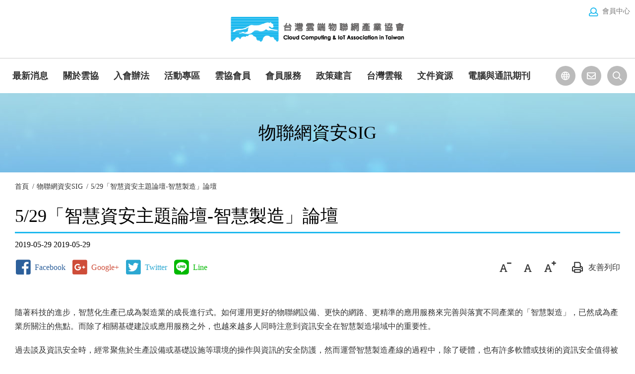

--- FILE ---
content_type: text/html; charset=utf-8
request_url: http://www.twcloud.org.tw/cht/xmevent/cont?xsmsid=0I194031315298462880&sid=0J123471038734295125
body_size: 14712
content:


<!DOCTYPE html PUBLIC "-//W3C//DTD XHTML 1.0 Transitional//EN" "http://www.w3.org/TR/xhtml1/DTD/xhtml1-transitional.dtd">

<html xmlns="http://www.w3.org/1999/xhtml" lang="zh-Hant">
<head>




<meta name="viewport" content="width=device-width, initial-scale=1.0, user-scalable=no, minimum-scale=1.0, maximum-scale=1.0" />
<meta name="apple-mobile-web-app-capable" content="yes" />
<meta http-equiv="x-ua-compatible" content="IE=EmulateIE9, chrome=1">
<meta name="Accessible_website" content="本網站通過第(1)優先等級無障礙網頁檢測" />
<meta http-equiv="content-type" content="text/html; charset=UTF-8" />
<meta charset="UTF-8" />

    <meta content="zh-Hant" http-equiv="content-language" />

    
    <meta content="5/29「智慧資安主題論壇-智慧製造」論壇" name="Title" />
<meta content="5/29「智慧資安主題論壇-智慧製造」論壇" property="og:Title" />
<meta content="http://www.twcloud.org.tw/cht/xmevent/cont?xsmsid=0I194031315298462880&amp;sid=0J123471038734295125" property="og:Url" />
<meta content="5/29「智慧資安主題論壇-智慧製造」論壇" name="DC.Title" />
<meta content="5/29「智慧資安主題論壇-智慧製造」論壇" name="DC.Subject" />
<meta content="text/html" name="DC.Type" />
<meta content="text" name="DC.Format" />
<meta content="中文" name="DC.Language" />
<meta content="2019-05-29" name="DC.Date" />

    <title>5/29「智慧資安主題論壇-智慧製造」論壇 - 台灣雲端物聯網產業協會</title>

    <link rel="shortcut icon" href="/files/atts/0I128431212437737790/layout/images/favicon.ico"/>

    <link href="/files/atts/0I128431212437737790/layout/css/style.css" rel="stylesheet" type="text/css" />
    <link href="/files/atts/0I128431212437737790/layout/css/jquery.mmenu.css" rel="stylesheet" type="text/css" />

<link href="/files/atts/0I128431212437737790/layout/css/editable_content.css" rel="stylesheet" type="text/css" /><link href="/files/atts/0I128431212437737790/layout/css/content.css" rel="stylesheet" type="text/css" />


<link href="/bundles/css?v=R_DZDCNENBcgY50yGb9VN4HpsbzC5UsuwXRJ4X6aF_41" rel="stylesheet"/>

<script src="/bundles/js?v=_DOMtVnyol3cNR2AOLQTZnlAIo_9MznDAzgddATp_e01"></script>


<script type="text/javascript">
    var pgInfo = {
        SystemPhase: 11,
        Form: null,
        WebSiteRoot: "/",
        UploadRoot: "/files/"
    };

    $(function () {
        pgInfo.Form = $("form[id='MainForm']");
    });
</script>


<script type="text/javascript">
    var captchaHelper = (function () {
        return {
            reset: function () {
                $('.captcha-code').attr('src', '/pageutil/captchacode' + "?" + Math.floor(Math.random() * (1000 - 1 + 1) + 1));
                return false;
            }
        };
    })();

    $(function () {
        //captchaHelper.reset();
    });
</script>


    <script type="text/javascript">
        $(function() {
            $('#MenuMobile').mmenu();
        });
    </script>

    
    

    <script src="/theme/client/js/jquery.colorbox.js"></script>


    <script type="text/javascript">
        $(document).ready(function () {
            //colorbox setting
            $(".group3").colorbox({
                onOpen: function () { $(".MsgModule_Media").hide(); },
                rel: 'group3', transition: "none", width: "90%", height: "80%",
                onClosed: function () {
                    $(".MsgModule_Media").show(); $(".group3").focus();
                }
            });
        });
    </script>


    <link href="/files/atts/0I128431212437737790/layout/css/width_narrow.css" media="only screen and (max-width: 639px)" rel="stylesheet" type="text/css" />
    <link href="/files/atts/0I128431212437737790/layout/css/width_wide.css" media="only screen and (min-width: 640px) and (max-width: 1023px)" rel="stylesheet" type="text/css" />
    <link href="/files/atts/0I128431212437737790/layout/css/width_desktop.css" media="only screen and (min-width: 1024px)" rel="stylesheet" type="text/css" />
    <link href="/files/atts/0I128431212437737790/layout/css/print.css" media="print" rel="stylesheet" type="text/css" />
    <noscript><link href="/files/atts/0I128431212437737790/layout/css/noscript.css" rel="stylesheet" type="text/css" /></noscript>
    <!--[if IE 9]>
        <link href="/files/atts/0I128431212437737790/layout/css/ie9_fix.css" rel="stylesheet" type="text/css" />
    <![endif]-->
    <!-- css for IE9 -->
    <!--[if lte IE 8]>
        <script src="/theme/client/js/lte_ie8_fix.js"></script>

        <link href="/files/atts/0I128431212437737790/layout/css/lte_ie8_fix.css" rel="stylesheet" type="text/css" />
    <![endif]-->
    <!-- jquery and css for IE8 and below -->
</head>
<body>
<div id="Wrap">
    <div id="Header">
        <div id="logo">
            <h1>
                <!-- InstanceEndEditable -->
                    <a href="http://www.twcloud.org.tw/cht" class="logo_index" title="台灣雲端物聯網產業協會">
                        <img src="http://www.twcloud.org.tw/files/file_pool/1/0i302331879835272712/%e9%9b%b2%e5%8d%94logo%e6%96%b0%e7%89%88_03.png" alt="台灣雲端物聯網產業協會" />
                    </a>
                            </h1>
        </div>

            <div class="TopMember">
                <div class="inner">
                        <a href="/cht/member">會員中心</a>
                </div>
            </div>
        

<!-- 桌機版選單 -->
<div class="MenuBar">
    <div class="inner">
        <ul id="Menu"><li><a href="http://www.twcloud.org.tw/cht/xmdoc?xsmsid=0I297609353159009894" title="最新消息" id="menu0I128577059864875910" menu-code="0I128577059864875910">最新消息</a><ul><li><a href="http://www.twcloud.org.tw/cht/xmdoc?xsmsid=0I297609353159009894" title="活動預告" id="menu0I297610953314533352" menu-code="0I297609353159009894">活動預告</a></li>
<li><a href="http://www.twcloud.org.tw/cht/xmdoc?xsmsid=0I249594489957008833" title="活動報導" id="menu0I297614229573288495" menu-code="0I249594489957008833">活動報導</a></li>
<li><a href="http://www.twcloud.org.tw/cht/xmdoc?xsmsid=0I297582520865961655" title="會員新聞" id="menu0I297614374480542936" menu-code="0I297582520865961655">會員新聞</a></li>
<li><a href="http://www.twcloud.org.tw/cht/xmdoc?xsmsid=0I297609899244210370" title="雲協新聞" id="menu0I297614530396905477" menu-code="0I297609899244210370">雲協新聞</a></li>
<li><a href="http://www.twcloud.org.tw/cht/xmdoc/cont?xsmsid=0I297610196694452838" title="精彩影音" id="menu0I297614696102279908" menu-code="0I297610196694452838">精彩影音</a></li>
<li><a href="http://www.twcloud.org.tw/cht/xmdoc?xsmsid=0L166367300708735372" title="台灣科技好好聽 Podcast" id="menu0L250593977746034586" menu-code="0L166367300708735372">台灣科技好好聽 Podcast</a></li>
</ul></li>
<li><a href="http://www.twcloud.org.tw/cht/xmdoc/cont?xsmsid=0I128574436646171239" title="關於雲協" id="menu0L298646098860458073" menu-code="0L298646098860458073">關於雲協</a><ul><li><a href="http://www.twcloud.org.tw/cht/xmdoc/cont?xsmsid=0I128574436646171239" title="成立宗旨" id="menu0M074628715792851023" menu-code="0I128574436646171239">成立宗旨</a></li>
<li><a href="http://www.twcloud.org.tw/cht/xmdoc/cont?xsmsid=0I128575054453009797" title="會員權益" id="menu0M074632143128416650" menu-code="0I128575054453009797">會員權益</a></li>
<li><a href="http://www.twcloud.org.tw/cht/xmdoc/cont?xsmsid=0I128574652096404797" title="組織架構" id="menu0L298647317202165569" menu-code="0I128574652096404797">組織架構</a></li>
<li><a href="http://www.twcloud.org.tw/cht/xmdoc/cont?xsmsid=0M074638333559460472" title="委員會" id="menu0M074644528134760043" menu-code="0M074638333559460472">委員會</a></li>
<li><a href="http://www.twcloud.org.tw/cht/xmdoc?xsmsid=0I240536985059851487" title="SIG" id="menu0M074632936664869604" menu-code="0M074632936664869604">SIG</a><ul><li><a href="http://www.twcloud.org.tw/cht/xmdoc?xsmsid=0I240536985059851487" title="Beyond 5G SIG" id="menu0M074633172014102163" menu-code="0I240536985059851487">Beyond 5G SIG</a></li>
<li><a href="http://www.twcloud.org.tw/cht/xmdoc?xsmsid=0I224833092332344267" title="人工智慧(AI)SIG" id="menu0M074634249808626234" menu-code="0I224833092332344267">人工智慧(AI)SIG</a></li>
<li><a href="http://www.twcloud.org.tw/cht/xmdoc?xsmsid=0I224833448783677725" title="物聯網資安SIG" id="menu0M074634713167797250" menu-code="0I224833448783677725">物聯網資安SIG</a></li>
<li><a href="http://www.twcloud.org.tw/cht/xmdoc?xsmsid=0L034573423439260869" title="XR Digital Twins 數位孿生應用 SIG" id="menu0M074634865524493259" menu-code="0L034573423439260869">XR Digital Twins 數位孿生應用 SIG</a></li>
<li><a href="http://www.twcloud.org.tw/cht/xmdoc?xsmsid=0M004376588451400416" title="衛星物聯網SIG" id="menu0M074635244054958899" menu-code="0M004376588451400416">衛星物聯網SIG</a></li>
<li><a href="http://www.twcloud.org.tw/cht/xmdoc?xsmsid=0P177607362726421399" title="人型機器人SIG" id="menu0P177623997389558635" menu-code="0P177607362726421399">人型機器人SIG</a></li>
</ul></li>
<li><a href="http://www.twcloud.org.tw/cht/xmdoc/cont?xsmsid=0I330616775804320340" title="雲豹育成" id="menu0M074635649591976861" menu-code="0I330616775804320340">雲豹育成</a></li>
</ul></li>
<li><a href="http://www.twcloud.org.tw/cht/xmdoc/cont?xsmsid=0I128575195632857841" title="入會辦法" id="menu0I128578597381026953" menu-code="0I128575195632857841">入會辦法</a></li>
<li><a href="http://www.twcloud.org.tw/cht/xmevent?xsmsid=0I236768480928936985" title="活動專區" id="menu0I193568648192895426" menu-code="0I193568648192895426">活動專區</a><ul><li><a href="http://www.twcloud.org.tw/cht/xmevent?xsmsid=0I236768480928936985" title="SIG" id="menu0I297715477443712050" menu-code="0I297715477443712050">SIG</a><ul><li><a href="http://www.twcloud.org.tw/cht/xmevent?xsmsid=0I236768480928936985" title="Beyond 5G SIG" id="menu0I298734953159009894" menu-code="0I236768480928936985">Beyond 5G SIG</a></li>
<li><a href="http://www.twcloud.org.tw/cht/xmevent?xsmsid=0I194031134119614845" title="人工智慧(AI)SIG" id="menu0I304572827897374705" menu-code="0I194031134119614845">人工智慧(AI)SIG</a></li>
<li><a href="http://www.twcloud.org.tw/cht/xmevent?xsmsid=0I194031315298462880" title="物聯網資安SIG" id="menu0I304573159510091777" menu-code="0I194031315298462880">物聯網資安SIG</a></li>
<li><a href="http://www.twcloud.org.tw/cht/xmevent?xsmsid=0L034573705152097831" title="XR Digital Twins 數位孿生應用 SIG" id="menu0L034576843012520496" menu-code="0L034573705152097831">XR Digital Twins 數位孿生應用 SIG</a></li>
<li><a href="http://www.twcloud.org.tw/cht/xmevent?xsmsid=0M021602480853957739" title="衛星物聯網SIG" id="menu0M021602856948068324" menu-code="0M021602480853957739">衛星物聯網SIG</a></li>
<li><a href="http://www.twcloud.org.tw/cht/xmevent?xsmsid=0P223644266302776377" title="人型機器人SIG" id="menu0P223644979203251304" menu-code="0P223644266302776377">人型機器人SIG</a></li>
</ul></li>
<li><a href="http://www.twcloud.org.tw/cht/xmevent?xsmsid=0I297702393566849267" title="推廣活動" id="menu0I303612710201779637" menu-code="0I297702393566849267">推廣活動</a></li>
<li><a href="http://www.twcloud.org.tw/cht/xmevent?xsmsid=0I297702559916081725" title="專題分享" id="menu0I303612954469840653" menu-code="0I297702559916081725">專題分享</a></li>
<li><a href="http://cloudaward.twcloud.org.tw" title="雲端物聯網創新獎 (另開視窗顯示)" target="_blank" id="menu0L265388467718023029" menu-code="0L265388467718023029">雲端物聯網創新獎</a></li>
</ul></li>
<li><a href="http://www.twcloud.org.tw/cht/xcassn?xsmsid=0I205560618785535234" title="雲協會員" id="menu0I205568575706288959" menu-code="0I205560618785535234">雲協會員</a></li>
<li><a href="http://www.twcloud.org.tw/cht/xmdoc/cont?xsmsid=0L159504815654973044" title="會員服務" id="menu0I194026692574261891" menu-code="0I194026692574261891">會員服務</a><ul><li><a href="http://www.twcloud.org.tw/cht/xmdoc/cont?xsmsid=0L159504815654973044" title="展示中心" id="menu0L159510813464370939" menu-code="0L159504815654973044">展示中心</a></li>
<li><a href="http://www.twcloud.org.tw/cht/xmdoc/cont?xsmsid=0I194032260181412833" title="場地租借" id="menu0I236764524134302815" menu-code="0I194032260181412833">場地租借</a></li>
<li><a href="http://www.twcloud.org.tw/cht/xmdoc/cont?xsmsid=0I236737400922930721" title="活動承辦" id="menu0I236763837683179356" menu-code="0I236737400922930721">活動承辦</a></li>
<li><a href="https://sbir.twxai.com/login" title="SBIR 補助計畫查詢 (另開視窗顯示)" target="_blank" id="menu0P357402889812043170" menu-code="0P357402889812043170">SBIR 補助計畫查詢</a></li>
</ul></li>
<li><a href="http://www.twcloud.org.tw/cht/xmdoc/cont?xsmsid=0I288541139406896328" title="政策建言" id="menu0I194034323789551975" menu-code="0I194034323789551975">政策建言</a><ul><li><a href="http://www.twcloud.org.tw/cht/xmdoc/cont?xsmsid=0I288541139406896328" title="目的及辦法" id="menu0I288552386062429071" menu-code="0I288541139406896328">目的及辦法</a></li>
<li><a href="http://www.twcloud.org.tw/cht/xmevent?xsmsid=0I194032711369260888" title="我有話要說" id="menu0I194034504967309929" menu-code="0I194032711369260888">我有話要說</a></li>
<li><a href="http://www.twcloud.org.tw/cht/xmdoc?xsmsid=0I281524376810113165" title="歷史建言與回覆" id="menu0I288552221155065540" menu-code="0I281524376810113165">歷史建言與回覆</a></li>
</ul></li>
<li><a href="http://www.twcloud.org.tw/cht/xcepaper/now?xsmsid=0I206622713899718778" title="台灣雲報" id="menu0I270663894689930266" menu-code="0I270663894689930266">台灣雲報</a><ul><li><a href="http://www.twcloud.org.tw/cht/xcepaper/now?xsmsid=0I206622713899718778" title="當期雲報" target="_blank" id="menu0I206623330884929254" menu-code="0I206622713899718778">當期雲報</a></li>
<li><a href="http://www.twcloud.org.tw/cht/xcepaper?xsmsid=0I206622713899718778" title="歷史雲報" id="menu0I206623330884929254" menu-code="0I206622713899718778">歷史雲報</a></li>
</ul></li>
<li><a href="http://www.twcloud.org.tw/cht/xcfile?xsmsid=0I192394152537358519" title="文件資源" id="menu0M139386297287089307" menu-code="0M139386297287089307">文件資源</a><ul><li><a href="http://www.twcloud.org.tw/cht/xcfile?xsmsid=0I192394152537358519" title="文件資源" id="menu0M139388272368886306" menu-code="0I192394152537358519">文件資源</a></li>
<li><a href="http://www.twcloud.org.tw/cht/xmdoc?xsmsid=0M139381094868788211" title="雲協技術專家專欄" id="menu0M139388523447724351" menu-code="0M139381094868788211">雲協技術專家專欄</a></li>
</ul></li>
<li><a href="http://www.twcloud.org.tw/cht/xmdoc/cont?xsmsid=0I255559003688574388" title="電腦與通訊期刊" id="menu0M139388859998967819" menu-code="0I255559003688574388">電腦與通訊期刊</a></li>
</ul>
        <ul class="menu_other">
            <li class="lang">
                <a href="javascript:;" title="選擇語系"><i class="far fa-globe"></i>選擇語系</a>
                <ul><li><a href="http://203.66.45.230" title="繁體中文" id="menu0G208103711030392863" menu-code="0G208103711030392863">繁體中文</a></li>
<li><a href="http://www.twcloud.org.tw/eng" title="English" id="menu0H328520912539206028" menu-code="0H328520912539206028">English</a></li>
</ul>
            </li>
            <li class="cantact" title="聯絡我們"><a href="http://www.twcloud.org.tw/cht/contactus"><i class="far fa-envelope"></i>聯絡我們</a></li>
            <li class="header_search">
                <a href="javascript:;">站台檢索</a>
                <ul class="search_box FormElmt">
                    <li>
<form action="/cht/sitesearch" id="PCSiteSearchForm" method="get">                            <input type="text" id="sq" name="sq" class="dev-site-search-keyword" accesskey="S" value="" placeholder="站台檢索"/>
                            <input type="submit" value="搜尋" class="btn dev-site-search-submit" title="搜尋"/>
</form>                    </li>
                </ul>
            </li>
        </ul>
    </div>
</div>
<!-- 桌機版選單 End -->

        
    </div>
        
    





<div id="Center">
<div id="MainBar">
    <h2>物聯網資安SIG</h2>
</div>


<div id="Breadcrumbs">
    <div>
        <ul>
            <li><a href="http://www.twcloud.org.tw/cht" title="首頁">首頁</a></li>
            <li><a href="/cht/xmevent?xsmsid=0I194031315298462880" title="物聯網資安SIG">物聯網資安SIG</a></li><li><a href="/cht/xmevent/cont?xsmsid=0I194031315298462880&sid=0J123471038734295125" title="5/29「智慧資安主題論壇-智慧製造」論壇">5/29「智慧資安主題論壇-智慧製造」論壇</a></li>
        </ul>
    </div>
</div>

<script type="application/ld+json">[{"@context":"http://schema.org/","@type":"BreadcrumbList","itemListElement":[{"@type":"ListItem","position":0,"item":{"@id":"http://www.twcloud.org.tw/cht","name":"http://www.twcloud.org.tw/cht"}},{"@type":"ListItem","position":1,"item":{"@id":"http://www.twcloud.org.tw/cht/xmevent?xsmsid=0I194031315298462880","name":"物聯網資安SIG"}},{"@type":"ListItem","position":2,"item":{"@id":"http://www.twcloud.org.tw/cht/xmevent/cont?xsmsid=0I194031315298462880&sid=0J123471038734295125","name":"5/29「智慧資安主題論壇-智慧製造」論壇"}}]}]</script>


<form action="/cht/xmevent/cont?xsmsid=0I194031315298462880&amp;sid=0J123471038734295125" id="MainForm" method="post">    <div id="Content"><div class="inner">
        <h3 class="article_title">5/29「智慧資安主題論壇-智慧製造」論壇</h3>
        <div class="postdate">2019-05-29 2019-05-29</div>


        



<!--toolbar-->
<div class="ToolBar">
    <div class="colm_left">
        <dl class="share">
            <dt>分享：</dt>
            <dd class="facebook"><a title="分享到我的Facebook" href="#" onclick="javascript:void(window.open('http://www.facebook.com/share.php?u='.concat(encodeURIComponent(location.href))));" onkeypress="javascript:void(window.open('http://www.facebook.com/share.php?u='.concat(encodeURIComponent(location.href))));">Facebook</a></dd>
            <dd class="google_plus"><a title="分享到Google Plus(開新視窗)" href="#" onclick="javascript: void(window.open('https://plus.google.com/share?url='.concat(encodeURIComponent(location.href)), '', 'menubar=no,toolbar=no,resizable=yes,scrollbars=yes,height=600,width=600'));" onkeypress="javascript: void(window.open('https://plus.google.com/share?url='.concat(encodeURIComponent(location.href)), '', 'menubar=no,toolbar=no,resizable=yes,scrollbars=yes,height=600,width=600'));">Google+</a></dd>
            <dd class="twitter"><a title="分享到我的Twitter" href="#" onclick="javascript:void(window.open('http://twitter.com/home/?status='.concat(encodeURIComponent(document.title)).concat(' ').concat(encodeURIComponent(location.href))));" onkeypress="javascript:void(window.open('http://twitter.com/home/?status='.concat(encodeURIComponent(document.title)).concat(' ').concat(encodeURIComponent(location.href))));">Twitter</a></dd>
            <dd class="line"><a title="分享到我的Line" href="#" onclick="javascript:void(window.open('https://social-plugins.line.me/lineit/share?url='.concat(encodeURIComponent(document.title)).concat(' ').concat(encodeURIComponent(location.href))));" onkeypress="javascript:void(window.open('https://social-plugins.line.me/lineit/share?url='.concat(encodeURIComponent(document.title)).concat(' ').concat(encodeURIComponent(location.href))));">Line</a></dd>
            <noscript class="noscript">
                您的瀏覽器似乎不支援 JavaScript 語法，但這裡的 JavaScript 語法並不會影響到內容的陳述，如需要選擇字級大小，請改用鍵盤 &quot;Ctrl&quot; + &quot;加號鍵&quot; 或 &quot;Ctrl&quot; + &quot;減號鍵&quot;，如需要回到上一頁可使用瀏覽器提供的 &quot;Alt&quot; + &quot;左方向鍵(←)&quot;，列印可使用瀏覽器提供的 (Ctrl + P) 功能。
                <a href="http://www.facebook.com/" target="_blank" title="分享到我的Facebook">Facebook</a>
                <a href="https://plus.google.com/" target="_blank" title="分享到Google Plus(開新視窗)">google+</a>
                <a href="http://twitter.com/" target="_blank" title="分享到我的Twitter">twitter</a>
                <a href="https://line.me/" target="_blank" title="分享到我的Line">Line</a>
            </noscript>
        </dl>
    </div>

    <div class="colm_right">
        <dl class="font_size">
            <dt>字級：</dt>
            <dd class="font_small"><a href="javascript:void(0)" title="小字級">小字級</a></dd>
            <dd class="font_medium"><a href="javascript:void(0)" title="中字級">中字級</a></dd>
            <dd class="font_big"><a href="javascript:void(0)" title="大字級">大字級</a></dd>
            <noscript class="noscript">若您無法使用字級縮放功能，請改用鍵盤 &quot;Ctrl&quot; + &quot;加號鍵&quot; 或 &quot;Ctrl&quot; + &quot;減號鍵&quot;，來放大或縮小字級。</noscript>
        </dl>
        <a href="javascript:void(0);" onclick="javascript:window.print();" onkeypress="javascript:window.print();" title="列印此頁(若連結無法使用，請改用鍵盤 Ctrl+P 鍵亦可列印)" class="print"><span></span>友善列印</a>
    </div>
</div>
<!--toolbar end-->


        <input name="__RequestVerificationToken" type="hidden" value="3AWR0pEwQoZlhkjvWX6rrJ3wdqvzzHkKsDsNb6_HIHDJ0GRnIQMfMWZbejWSMjH-KyekJ7MSmozvYAu2oNlIkqWRZK5wTmH2JvKSVXgiaSA1" />

        <input id="XsmSId" name="XsmSId" type="hidden" value="0I194031315298462880" />

        <input id="SId" name="SId" type="hidden" value="0J123471038734295125" />


        <!--列表前文字-->
        <div class="editable_content">
            <p></p>
        </div>



        <div class="editable_content content dev-xew-block" paging-block="1"><div class="district"><p><p>隨著科技的進步，智慧化生產已成為製造業的成長進行式。如何運用更好的物聯網設備、更快的網路、更精準的應用服務來完善與落實不同產業的「智慧製造」，已然成為產業所關注的焦點。而除了相關基礎建設或應用服務之外，也越來越多人同時注意到資訊安全在智慧製造場域中的重要性。</p>
<p>過去談及資訊安全時，經常聚焦於生產設備或基礎設施等環境的操作與資訊的安全防護，然而運營智慧製造產線的過程中，除了硬體，也有許多軟體或技術的資訊安全值得被重視與保護。有鑑於此，經濟部工業局新興資安產業生態系推動計畫特委託台灣雲端物聯網產業協會-物聯網資安SIG辦理「智慧資安主題論壇-智慧製造」活動，鎖定<strong>【製造業之IT與OT資安防護】</strong>為主軸，邀請國內資安業者及潛在需求場域共同研討分享，一起掌握智慧製造的資安關鍵。</p>
<p>「智慧資安主題論壇-智慧製造」將於5/29(三) 14:00-17:00假台北世貿一館第五會議室舉辦，特別邀請<span style="color: #000000;">日本CCDS策略顧問伊藤公佑先生分享日本物聯網資安推動政策現況</span>，並邀請趨勢科技、尚承科技、互聯安睿、工研院等資安業者與技術研發者，分享高科技產業之智慧製造場域所面臨的資安問題與解決方案。現場並安排技術介紹與媒合洽談，歡迎有意導入智慧生產的製造業夥伴、期望切入智慧製造領域的資安或系統整合伙伴共襄盛舉！</p>
<ul>
<li>時間： 5/29(三) 14:00-17:00</li>
<li>地點：<a href="https://goo.gl/maps/fu31AkbF6ugxWkvd7" target="_blank" rel="noopener">台北世貿一館第五會議室（<span>台北市信義路五段5號2樓）<img src="/files/file_pool/1/0J123579692045174688/1200x630wa.png" border="0" width="18" height="17" file-key="0J123579692045174688" /></span></a></li>
<li>議程<br /><img src="/files/file_pool/1/0J137487027389558635/%E5%9C%96%E7%89%871.png" border="0" width="600" file-key="0J137487027389558635" /></li>
<li>指導單位：經濟部工業局</li>
<li>主辦單位：財團法人工業技術研究院</li>
<li>共同主辦單位：台灣雲端物聯網產業協會</li>
<li>執行單位：台灣雲端物聯網產業協會 物聯網資安SIG</li>
<li>協辦單位：台北市電腦公會、台灣物聯網產業技術協會</li>
</ul>
<p>聯絡窗口：</p>
<ol>
<li>黃彥程 Darren  Email：<a href="mailto:dh@itri.org.tw" target="_blank" rel="noopener" title="dh@itri.org.tw">dh@itri.org.tw</a>   </li>
<li>林憶萱 Alisa     Email: <a href="mailto:sheepcandy1@itri.org.tw" target="_blank" rel="noopener">sheepcandy1@itri.org.tw</a></li>
</ol></p></div></div>


        <script type="text/javascript">
        var pfctLogInfo = {
            Mod: "0I194031145754583862",
            UseCode: "6",
            UseSId: "0J123471038734295125"
        };
        </script>


<script type="text/javascript">
    var fpctLogHelper = (function () {

        return {

            add: function () {
                var site = "0G208103711030392863";
                var fpctmod = pfctLogInfo.Mod;
                var fpctusecode = pfctLogInfo.UseCode;
                var fpctusesid = pfctLogInfo.UseSId;
                var fpctsid = $(this).attr("fpctsid");

                $.ajax({
                    url: "/cht/pageutil/addfpctlog",
                    type: "post",
                    async: true,
                    data: { site: site, fpctmod: fpctmod, fpctusecode: fpctusecode, fpctusesid: fpctusesid, fpctsid: fpctsid, __RequestVerificationToken: pgInfo.Form.find("input[name='__RequestVerificationToken']").val() },
                    success: function (result) {
                    },
                    error: function (xhr) {
                        
                        //projectHelper.showErr(xhr.responseText, pgInfo.Form);
                    }
                });

                return true;
            }
        };

    })();
</script>

<script type="text/javascript">
    $(function () {
        $("[fpctsid]", pgInfo.Form).each(function () {
            $(this).checkBind("click", fpctLogHelper.add);
        });
    });
</script>




        <script type="text/javascript">
        var pfctLogInfo = {
            Mod: "0I194031145754583862",
            UseCode: "20",
            UseSId: "0J123471038734295125"
        };
        </script>


<script type="text/javascript">
    var fpctLogHelper = (function () {

        return {

            add: function () {
                var site = "0G208103711030392863";
                var fpctmod = pfctLogInfo.Mod;
                var fpctusecode = pfctLogInfo.UseCode;
                var fpctusesid = pfctLogInfo.UseSId;
                var fpctsid = $(this).attr("fpctsid");

                $.ajax({
                    url: "/cht/pageutil/addfpctlog",
                    type: "post",
                    async: true,
                    data: { site: site, fpctmod: fpctmod, fpctusecode: fpctusecode, fpctusesid: fpctusesid, fpctsid: fpctsid, __RequestVerificationToken: pgInfo.Form.find("input[name='__RequestVerificationToken']").val() },
                    success: function (result) {
                    },
                    error: function (xhr) {
                        
                        //projectHelper.showErr(xhr.responseText, pgInfo.Form);
                    }
                });

                return true;
            }
        };

    })();
</script>

<script type="text/javascript">
    $(function () {
        $("[fpctsid]", pgInfo.Form).each(function () {
            $(this).checkBind("click", fpctLogHelper.add);
        });
    });
</script>





        <!-- InstanceEndEditable -->
    </div></div>
</form></div>


    <div class="BtnTop"><a href="#" title="回最上層">TOP</a></div>

    <div id="Copyright">
        Copyright &copy; 2025
台灣雲端物聯網產業協會&nbsp;&nbsp;&nbsp;&nbsp;&nbsp;&nbsp;建議瀏覽器版本：IE10 以上
    </div>



<!-- 行動裝置版選單 -->
<div id="nav">
    <div class="switch"><a href="#MenuMobile"><span class="menu-action"><i></i></span></a></div>
    <div id="MenuMobile">
        <ul><li class="mm-search"><span class="search_box"><form action="/cht/sitesearch" id="MobiSiteSearchForm" method="get"><label style="display: none" for="sq">關鍵字</label><input placeholder="站台檢索" type="text" value="" id="sq" name="sq" class="dev-site-search-keyword" /><input type="submit" value="搜尋" class="btn dev-site-search-submit" /></form></span></li>
<li><a href="http://www.twcloud.org.tw/cht" title="首頁" id="menuHome" menu-code="Home">首頁</a></li>
<li><a href="http://www.twcloud.org.tw/cht/xmdoc?xsmsid=0I297609353159009894" title="最新消息" id="menu0I219525104379239835" menu-code="0I219525104379239835">最新消息</a><ul><li><a href="http://www.twcloud.org.tw/cht/xmdoc?xsmsid=0I297609353159009894" title="活動預告" id="menu0I298751562336761093" menu-code="0I297609353159009894">活動預告</a></li>
<li><a href="http://www.twcloud.org.tw/cht/xmdoc?xsmsid=0I249594489957008833" title="活動報導" id="menu0I298751873059488076" menu-code="0I249594489957008833">活動報導</a></li>
<li><a href="http://www.twcloud.org.tw/cht/xmdoc?xsmsid=0I297582520865961655" title="會員新聞" id="menu0I298752059965852517" menu-code="0I297582520865961655">會員新聞</a></li>
<li><a href="http://www.twcloud.org.tw/cht/xmdoc?xsmsid=0I297609899244210370" title="雲協新聞" id="menu0I298752395872115148" menu-code="0I297609899244210370">雲協新聞</a></li>
<li><a href="http://www.twcloud.org.tw/cht/xmdoc/cont?xsmsid=0I297610196694452838" title="精彩影音" id="menu0I298752550788578689" menu-code="0I297610196694452838">精彩影音</a></li>
<li><a href="http://www.twcloud.org.tw/cht/xmdoc?xsmsid=0L166367300708735372" title="台灣科技好好聽 Podcast" id="menu0L166367708972795813" menu-code="0L166367300708735372">台灣科技好好聽 Podcast</a></li>
</ul></li>
<li><a href="http://www.twcloud.org.tw/cht/xmdoc/cont?xsmsid=0I128574436646171239" title="關於雲協" id="menu0I219525735713511447" menu-code="0I219525735713511447">關於雲協</a><ul><li><a href="http://www.twcloud.org.tw/cht/xmdoc/cont?xsmsid=0I128574436646171239" title="成立宗旨" id="menu0I219525887070117446" menu-code="0I128574436646171239">成立宗旨</a></li>
<li><a href="http://www.twcloud.org.tw/cht/xmdoc/cont?xsmsid=0I128574652096404797" title="組織架構" id="menu0I219525958258965491" menu-code="0I128574652096404797">組織架構</a></li>
<li><a href="http://www.twcloud.org.tw/cht/xmdoc/cont?xsmsid=0I128575054453009797" title="會員權益" id="menu0I219526139515561491" menu-code="0I128575054453009797">會員權益</a></li>
<li><a href="http://www.twcloud.org.tw/cht/xmdoc/cont?xsmsid=0M074638333559460472" title="委員會" id="menu0M074647154750437168" menu-code="0M074638333559460472">委員會</a></li>
<li><a href="http://www.twcloud.org.tw/cht/xmdoc?xsmsid=0I240536985059851487" title="SIG" id="menu0I219526862795883462" menu-code="0I219526862795883462">SIG</a><ul><li><a href="http://www.twcloud.org.tw/cht/xmdoc?xsmsid=0I240536985059851487" title="Beyond 5G SIG" id="menu0I304578539673796864" menu-code="0I240536985059851487">Beyond 5G SIG</a></li>
<li><a href="http://www.twcloud.org.tw/cht/xmdoc?xsmsid=0I224833092332344267" title="人工智慧(AI)SIG" id="menu0I304583095589059305" menu-code="0I224833092332344267">人工智慧(AI)SIG</a></li>
<li><a href="http://www.twcloud.org.tw/cht/xmdoc?xsmsid=0I224833448783677725" title="物聯網資安SIG" id="menu0I304583686302776377" menu-code="0I224833448783677725">物聯網資安SIG</a></li>
<li><a href="http://www.twcloud.org.tw/cht/xmdoc?xsmsid=0L034573423439260869" title="XR Digital Twins 數位孿生應用 SIG" id="menu0L034594520977697776" menu-code="0L034573423439260869">XR Digital Twins 數位孿生應用 SIG</a></li>
<li><a href="http://www.twcloud.org.tw/cht/xmdoc?xsmsid=0M004376588451400416" title="衛星物聯網SIG" id="menu0M022391082203220350" menu-code="0M004376588451400416">衛星物聯網SIG</a></li>
<li><a href="http://www.twcloud.org.tw/cht/xmdoc?xsmsid=0P177607362726421399" title="人型機器人SIG" id="menu0P177624153195911166" menu-code="0P177607362726421399">人型機器人SIG</a></li>
</ul></li>
<li><a href="http://www.twcloud.org.tw/cht/xmdoc/cont?xsmsid=0I330616775804320340" title="雲豹育成" id="menu0I330617753246037936" menu-code="0I330616775804320340">雲豹育成</a></li>
</ul></li>
<li><a href="http://www.twcloud.org.tw/cht/xmdoc/cont?xsmsid=0I128575195632857841" title="入會辦法" id="menu0I219527790034387560" menu-code="0I128575195632857841">入會辦法</a></li>
<li><a href="http://www.twcloud.org.tw/cht/xcassn?xsmsid=0I205560618785535234" title="雲協會員" id="menu0I219611640014020867" menu-code="0I205560618785535234">雲協會員</a></li>
<li><a href="http://www.twcloud.org.tw/cht/xmevent?xsmsid=0I236768480928936985" title="活動專區" id="menu0I219611896564352335" menu-code="0I219611896564352335">活動專區</a><ul><li><a href="http://www.twcloud.org.tw/cht/xmevent?xsmsid=0I236768480928936985" title="雲協活動" id="menu0I303770731828989626" menu-code="0I303770731828989626">雲協活動</a><ul><li><a href="http://www.twcloud.org.tw/cht/xmevent?xsmsid=0I236768480928936985" title="SIG" id="menu0I303770937734253167" menu-code="0I303770937734253167">SIG</a><ul><li><a href="http://www.twcloud.org.tw/cht/xmevent?xsmsid=0I236768480928936985" title="Beyond 5G SIG" id="menu0I304593832018529090" menu-code="0I236768480928936985">Beyond 5G SIG</a></li>
<li><a href="http://www.twcloud.org.tw/cht/xmevent?xsmsid=0I194031134119614845" title="人工智慧(AI)SIG" id="menu0I304595138925882531" menu-code="0I194031134119614845">人工智慧(AI)SIG</a></li>
<li><a href="http://www.twcloud.org.tw/cht/xmevent?xsmsid=0I193523582319116515" title="無人載具SIG" id="menu0I304597361635770142" menu-code="0I193523582319116515">無人載具SIG</a></li>
<li><a href="http://www.twcloud.org.tw/cht/xmevent?xsmsid=0I194031315298462880" title="物聯網資安SIG" id="menu0I304597606542134683" menu-code="0I194031315298462880">物聯網資安SIG</a></li>
<li><a href="http://www.twcloud.org.tw/cht/xmevent?xsmsid=0L034573705152097831" title="XR Digital Twins 數位孿生應用 SIG" id="menu0L034594676884050217" menu-code="0L034573705152097831">XR Digital Twins 數位孿生應用 SIG</a></li>
<li><a href="http://www.twcloud.org.tw/cht/xmevent?xsmsid=0M021602480853957739" title="衛星物聯網SIG" id="menu0M021603057126816379" menu-code="0M021602480853957739">衛星物聯網SIG</a></li>
<li><a href="http://www.twcloud.org.tw/cht/xmevent?xsmsid=0P223644266302776377" title="人型機器人SIG" id="menu0P223645214119614845" menu-code="0P223644266302776377">人型機器人SIG</a></li>
</ul></li>
<li><a href="http://www.twcloud.org.tw/cht/xmevent?xsmsid=0I297702393566849267" title="推廣活動" id="menu0I303772923715040256" menu-code="0I297702393566849267">推廣活動</a></li>
<li><a href="http://www.twcloud.org.tw/cht/xmevent?xsmsid=0I297702559916081725" title="專題分享" id="menu0I303773118622414797" menu-code="0I297702559916081725">專題分享</a></li>
<li><a href="http://cloudaward.twcloud.org.tw" title="2023雲端物聯網創新獎 (另開視窗顯示)" target="_blank" id="menu0L295495181387058354" menu-code="0L295495181387058354">2023雲端物聯網創新獎</a></li>
</ul></li>
</ul></li>
<li><a href="http://www.twcloud.org.tw/cht/xmdoc/cont?xsmsid=0L159504815654973044" title="會員服務" id="menu0I219618512508234602" menu-code="0I219618512508234602">會員服務</a><ul><li><a href="http://www.twcloud.org.tw/cht/xmdoc/cont?xsmsid=0L159504815654973044" title="展示中心" id="menu0L216433235706288959" menu-code="0L159504815654973044">展示中心</a></li>
<li><a href="http://www.twcloud.org.tw/cht/xmdoc/cont?xsmsid=0I194032260181412833" title="場地租借" id="menu0I255585560418641598" menu-code="0I194032260181412833">場地租借</a></li>
<li><a href="http://www.twcloud.org.tw/cht/xmdoc/cont?xsmsid=0I236737400922930721" title="活動承辦" id="menu0I255585796224904029" menu-code="0I236737400922930721">活動承辦</a></li>
<li><a href="http://www.twcloud.org.tw/cht/xmdoc/cont?xsmsid=0I298717316137355169" title="推廣活動" id="menu0I298719276836768754" menu-code="0I298717316137355169">推廣活動</a></li>
<li><a href="http://www.twcloud.org.tw/cht/xmdoc/cont?xsmsid=0I298717712588688727" title="專題分享" id="menu0I298719501743122285" menu-code="0I298717712588688727">專題分享</a></li>
<li><a href="https://sbir.twxai.com/login" title="SBIR 補助計畫查詢 (另開視窗顯示)" target="_blank" id="menu0P357404104359062141" menu-code="0P357404104359062141">SBIR 補助計畫查詢</a></li>
</ul></li>
<li><a href="http://www.twcloud.org.tw/cht/xmdoc/cont?xsmsid=0I288541139406896328" title="政策建言" id="menu0I219619342217647287" menu-code="0I219619342217647287">政策建言</a><ul><li><a href="http://www.twcloud.org.tw/cht/xmdoc/cont?xsmsid=0I288541139406896328" title="目的及辦法" id="menu0I297743135290310499" menu-code="0I288541139406896328">目的及辦法</a></li>
<li><a href="http://www.twcloud.org.tw/cht/xmevent?xsmsid=0I194032711369260888" title="我有話要說" id="menu0I297743341107774930" menu-code="0I194032711369260888">我有話要說</a></li>
<li><a href="http://www.twcloud.org.tw/cht/xmevent?xsmsid=0I261586281743122285" title="建言投票" id="menu0I297744088736764443" menu-code="0I297744088736764443">建言投票</a><ul><li><a href="http://www.twcloud.org.tw/cht/xmevent?xsmsid=0I261586281743122285" title="硬體系統政策" id="menu0I297744620559491425" menu-code="0I261586281743122285">硬體系統政策</a></li>
<li><a href="http://www.twcloud.org.tw/cht/xmevent?xsmsid=0I261586488294364743" title="應用服務推動" id="menu0I297745065465854956" menu-code="0I261586488294364743">應用服務推動</a></li>
<li><a href="http://www.twcloud.org.tw/cht/xmevent?xsmsid=0I194033302626956988" title="法制環境" id="menu0I297745601271118497" menu-code="0I194033302626956988">法制環境</a></li>
<li><a href="http://www.twcloud.org.tw/cht/xmevent?xsmsid=0I194033403805704932" title="國際拓展" id="menu0I297745787188571938" menu-code="0I194033403805704932">國際拓展</a></li>
<li><a href="http://www.twcloud.org.tw/cht/xmevent?xsmsid=0I194033534083551987" title="技術標準" id="menu0I297749832094935479" menu-code="0I194033534083551987">技術標準</a></li>
<li><a href="http://www.twcloud.org.tw/cht/xmevent?xsmsid=0I194033645162309932" title="創新育成" id="menu0I297750008901208901" menu-code="0I194033645162309932">創新育成</a></li>
<li><a href="http://www.twcloud.org.tw/cht/xmevent?xsmsid=0I194033736340157987" title="其他" id="menu0I297750144817662442" menu-code="0I194033736340157987">其他</a></li>
</ul></li>
<li><a href="http://www.twcloud.org.tw/cht/xmdoc?xsmsid=0I281524376810113165" title="歷史建言與回覆" id="menu0I297744324642128984" menu-code="0I281524376810113165">歷史建言與回覆</a></li>
</ul></li>
<li><a href="http://www.twcloud.org.tw/cht/contactus" title="聯絡我們" id="menu0I219620682647615202" menu-code="0I206755986186116050">聯絡我們</a></li>
<li><a href="http://www.twcloud.org.tw/cht/xcepaper/now?xsmsid=0I206622713899718778" title="台灣雲報" id="menu0I270730370483564237" menu-code="0I270730370483564237">台灣雲報</a><ul><li><a href="http://www.twcloud.org.tw/cht/xcepaper/now?xsmsid=0I206622713899718778" title="當期雲報" target="_blank" id="menu0I219620511468867257" menu-code="0I206622713899718778">當期雲報</a></li>
<li><a href="http://www.twcloud.org.tw/cht/xcepaper?xsmsid=0I206622713899718778" title="歷史雲報" id="menu0I219620511468867257" menu-code="0I206622713899718778">歷史雲報</a></li>
</ul></li>
<li><a href="https://ictjournal.itri.org.tw" title="電腦與通訊期刊 (另開視窗顯示)" target="_blank" id="menu0I297642904729510051" menu-code="0I297642904729510051">電腦與通訊期刊</a></li>
<li><a href="http://www.twcloud.org.tw/cht/xcfile?xsmsid=0I192394152537358519" title="文件資源" id="menu0M139393160215196464" menu-code="0M139393160215196464">文件資源</a><ul><li><a href="http://www.twcloud.org.tw/cht/xcfile?xsmsid=0I192394152537358519" title="文件資源" id="menu0M139393611393944518" menu-code="0I192394152537358519">文件資源</a></li>
<li><a href="http://www.twcloud.org.tw/cht/xmdoc?xsmsid=0M139381094868788211" title="雲協技術專家專欄" id="menu0M139393806200207059" menu-code="0M139381094868788211">雲協技術專家專欄</a></li>
</ul></li>
<li><a href="http://203.66.45.230" title="Language" id="menuLanguage" menu-code="Language">選擇語系</a><ul><li><a href="http://203.66.45.230" title="繁體中文" id="menu0G208103711030392863" menu-code="0G208103711030392863">繁體中文</a></li>
<li><a href="http://www.twcloud.org.tw/eng" title="English" id="menu0H328520912539206028" menu-code="0H328520912539206028">English</a></li>
</ul></li>
</ul>
    </div>
</div>
<!-- 行動裝置版選單 end -->


</div>
    <script type="text/javascript">
        $(function () {
            $(".dev-site-search-submit", $("form[id='PCSiteSearchForm']")).click(function () {
                if ($(".dev-site-search-keyword", $("form[id='PCSiteSearchForm']")).val() === "") {
                    alert("請輸入關鍵字");
                    return false;
                } else {
                    return true;
                }
            });

            $(".dev-site-search-submit", $("form[id='MobiSiteSearchForm']")).click(function () {
                if ($(".dev-site-search-keyword", $("form[id='MobiSiteSearchForm']")).val() === "") {
                    alert("請輸入關鍵字");
                    return false;
                } else {
                    return true;
                }
            });
        });
    </script>
        <script src="/theme/client/js/fix.js"></script>
</body>
</html>


--- FILE ---
content_type: text/css
request_url: http://www.twcloud.org.tw/files/atts/0I128431212437737790/layout/css/style.css
body_size: 5970
content:
@charset "utf-8";
@font-face{font-family:'Font Awesome 5 Regular';font-style:normal;font-weight:400;src:url("../../webfonts/fontawesome-regular-400.eot");src:url("../../webfonts/fontawesome-regular-400.eot?#iefix") format("embedded-opentype"),url("../../webfonts/fontawesome-regular-400.woff2") format("woff2"),url("../../webfonts/fontawesome-regular-400.woff") format("woff"),url("../../webfonts/fontawesome-regular-400.ttf") format("truetype"),url("../../webfonts/fontawesome-regular-400.svg#fontawesome") format("svg")}
@font-face{font-family:'Font Awesome 5 Solid';font-style:normal;font-weight:900;src:url("../../webfonts/fontawesome-solid-900.eot");src:url("../../webfonts/fontawesome-solid-900.eot?#iefix") format("embedded-opentype"),url("../../webfonts/fontawesome-solid-900.woff2") format("woff2"),url("../../webfonts/fontawesome-solid-900.woff") format("woff"),url("../../webfonts/fontawesome-solid-900.ttf") format("truetype"),url("../../webfonts/fontawesome-solid-900.svg#fontawesome") format("svg")}

/* CSS Reset */
html, body, div, span, applet, object, iframe, form,
h1, h2, h3, h4, h5, h6, p, blockquote, pre, a, 
em, img, q, strong, sub, sup,
dl, dt, dd, ol, ul, li { margin:0; padding:0; }
img { border:none; vertical-align:top; }
ul, ol { list-style:none; }
body { line-height:1; -webkit-text-size-adjust:none; }
table { border-collapse:collapse; }
p { line-height:1.75em; padding:3px 0; }

select { padding:0; }
select, input { vertical-align:middle; }
input[type="button"], input[type="submit"], input[type="reset"] { padding:1px 4px; *padding:0 4px; *overflow:visible; }/* Remove IE7 Extra Width & Padding */
input[type="text"], textarea { padding:2px; }
input[type="checkbox"], input[type="radio"] { margin:0 3px; padding:0; }
input[type="button"], input[type="submit"], input[type="reset"], select { cursor:pointer; *cursor:hand; }
input[type="text"]:disabled { background:#eee; }

/*ios樣式清除*/
input[type="button"], input[type="submit"], input[type="reset"], button {
	background-color:transparent; border:none; margin:0px; border-radius:0px;
	background: linear-gradient(to right, rgba(255,255,255,0) 0%,rgba(255,255,255,0) 100%); /* W3C */
	filter: progid:DXImageTransform.Microsoft.gradient( startColorstr='#00ffffff', endColorstr='#00ffffff',GradientType=1 ); /* IE6-8 */
}

/*字型設定*/
body { font-size:16px; }
body, input, textarea, select { font-family: "Microsoft JhengHei", "微軟正黑體", "Microsoft YaHei", "微软雅黑"; }
h1, h2, h3, h4, h5, h6{	font-family: "Microsoft JhengHei", "微軟正黑體", "Microsoft YaHei", "微软雅黑"; line-height:180%; font-weight:500; }

/* 共用 */
#Wrap { background:#fff; }
a { color:#0954ca; }
a:hover { text-decoration:none; }
.inner { max-width:1280px; margin:0 auto; padding:0 10px; }

/*----------------------------------------------------------------------*/
/* 表單 */
.FormGroup { 
	border:2px solid #eee; background-color:transparent; padding:25px 22px; margin:30px 0; position:relative; 
	-webkit-border-radius:3px;
	-moz-border-radius:3px;
	border-radius:3px;
	}
 	fieldset.FormGroup { max-width:100%; box-sizing:border-box; }
.FormGroup .FormGroupTitle { position:absolute; left:11px; top:-1.625em; }
.FormGroup .FormGroupTitle span { 
	background:#fff; padding:0 0.4em 0 0.525em; display:inline-block; 
	color:#000; font-size:1.5em; letter-spacing:0.125em; line-height:2em; font-weight:bold;
	}
	.FormGroup legend.FormGroupTitle { margin:0; padding:0; display:block; }
.FormGroup > *:last-child { margin-bottom:0; }	
.FormGroup fieldset { border:1px solid #dfdfdf; margin:0 0 30px 0; padding:19px; }
.FormGroup fieldset legend { padding:0 10px; font-size:0.875em; font-weight:bold; }

.FormTable { width:100%; margin-bottom:20px; color:#444; }
.FormTable > tbody > tr > th, .FormTable > tbody > tr > td { font-size:1em; }
.FormTable > tbody > tr > th { font-weight:400; line-height:30px; position:relative; }
.FormTable > tbody > tr > th span { font-weight:bold; color:#ec407a; }
.FormTable > tbody > tr > td { line-height:38px; }

/* 表單內按鈕 */
.FormElmt input.check_btn { background:#333; color:#fff; height:40px; line-height:40px; padding:0 8px; font-size:1rem; letter-spacing:0.125em; -webkit-transition:all 0.3s ease; -moz-transition:all 0.3s ease; transition:all 0.3s ease; }
.FormElmt input.check_btn:hover { background:#1eb9ee; }

/* 表單元件 */
.FormElmt input[type="text"], .FormElmt input[type="password"], .FormElmt input[type="file"], 
.FormElmt input[type="number"], .FormElmt input[type="date"], .FormElmt input[type="month"],
.FormElmt input[type="week"], .FormElmt input[type="time"], .FormElmt input[type="datetime-local"],
.FormElmt input[type="email"], .FormElmt input[type="search"], .FormElmt input[type="tel"],
.FormElmt input[type="url"] { line-height:36px; height:36px; }

.FormElmt input[type="text"], .FormElmt input[type="password"], .FormElmt input[type="file"], 
.FormElmt input[type="number"], .FormElmt input[type="date"], .FormElmt input[type="month"],
.FormElmt input[type="week"], .FormElmt input[type="time"], .FormElmt input[type="datetime-local"],
.FormElmt input[type="email"], .FormElmt input[type="search"], .FormElmt input[type="tel"],
.FormElmt input[type="url"],
.FormElmt select, .FormElmt textarea { margin-bottom:8px; vertical-align:top; }

.FormElmt input[type="text"], .FormElmt input[type="password"], 
.FormElmt input[type="number"], .FormElmt input[type="date"], .FormElmt input[type="month"],
.FormElmt input[type="week"], .FormElmt input[type="time"], .FormElmt input[type="datetime-local"],
.FormElmt input[type="email"], .FormElmt input[type="search"], .FormElmt input[type="tel"],
.FormElmt input[type="url"], 
.FormElmt textarea, .FormElmt select {
	border:1px solid #ddd; font-size:1em; box-sizing:border-box; background-color:#fff; color:#555;
	-webkit-box-shadow:inset 0px 1px 5px rgba(0,0,0,.2);
	-moz-box-shadow:inset 0px 1px 5px rgba(0,0,0,.2);
	box-shadow:inset 0px 1px 5px rgba(0,0,0,.2);
}
	
.FormElmt input[type="text"], .FormElmt input[type="password"], .FormElmt input[type="file"], 
.FormElmt input[type="number"], .FormElmt input[type="date"], .FormElmt input[type="month"],
.FormElmt input[type="week"], .FormElmt input[type="time"], .FormElmt input[type="datetime-local"],
.FormElmt input[type="email"], .FormElmt input[type="search"], .FormElmt input[type="tel"],
.FormElmt input[type="url"] { 
	padding:0 8px; 
	}
.FormElmt textarea { padding:5px 8px; }
.FormElmt select {
	line-height:20px; background-color:#fff; padding:5px 5px 4px; height:36px; color:#555; max-width:100%;
}	

.FormElmt input[type="text"]:focus, .FormElmt input[type="password"]:focus, .FormElmt input[type="file"]:focus, 
.FormElmt input[type="number"]:focus, .FormElmt input[type="date"]:focus, .FormElmt input[type="month"]:focus,
.FormElmt input[type="week"]:focus, .FormElmt input[type="time"]:focus, .FormElmt input[type="datetime-local"]:focus,
.FormElmt input[type="email"]:focus, .FormElmt input[type="search"]:focus, .FormElmt input[type="tel"]:focus,
.FormElmt input[type="url"]:focus,
.FormElmt textarea:focus, .FormElmt select:focus {
	outline: 0; border:1px solid #aaa;
	-webkit-transition: all 0.3s ease;
	-moz-transition: all 0.3s ease;
	transition: all 0.3s ease;
	}
	
.FormElmt hr { margin:25px 0; }
.FormElmt input.addr { margin-top:8px; display:block; }
.FormElmt .gender { display:inline-block; }
.FormElmt .gender input[type="radio"] { margin-left:25px; }
.FormElmt .w40 { width:40px; }
.FormElmt .w60 { width:60px; }
.FormElmt .w80 { width:80px; }
.FormElmt .w100 { width:100px; }
.FormElmt .w200 { width:100%; max-width:200px; }
.FormElmt .w260 { width:100%; max-width:260px; }
.FormElmt .w300 { width:100%; max-width:300px; }
.FormElmt .w400 { width:100%; max-width:400px; }
.FormElmt .w500 { width:100%; max-width:500px; }
.FormElmt .fullwidth { width:100%; }
.FormElmt .dev-calendar { width:100%; max-width:150px; }
.FormElmt .note { color:#e60000; line-height:160%; font-size:92.85%; }
.FormElmt .desc { font-size:0.875em; line-height:160%; vertical-align:middle; }

/* checkbox/radio群組 */
.FormElmt .input_group.inline { display:inline-block; margin-left:10px; }
.FormElmt .input_group > div { display:inline-block; margin-right:8px; }
.FormElmt .input_group .fullwidth { margin-right:0; }

/* 驗證碼 */
.FormElmt .randomcode::after { content:''; display:block; clear:both; }
.FormElmt .randomcode > div { float:left; }
	.FormElmt .randomcode .input input[type="text"] { width:132px; }
	.FormElmt .randomcode .input { margin-right:15px; }
	.FormElmt .randomcode div.img { margin:3px 8px 0 0; }
	.FormElmt .randomcode div.btn { position:relative; background-color:#777; padding:0; margin-top:3px; border:0; -webkit-transition:all 0.3s ease; -moz-transition:all 0.3s ease; transition:all 0.3s ease; }
	.FormElmt .randomcode div.btn:before { content:"\f2f1"; font-family:'Font Awesome 5 Solid'; font-size:0.875em; color:#fff; position:absolute; left:0; top:-3px; width:30px; height:30px; vertical-align:top; text-align:center; z-index:1; }
	.FormElmt .randomcode div.btn input { background-color:transparent; border:0; margin:0; height:30px; width:30px; text-indent:-9999px; position:relative; z-index:5; }
	.FormElmt .randomcode div.btn:hover { background-color:#1eb9ee; }

/* 按鈕 */
.BtnCommon { clear:both; text-align:center; }
	.BtnCommon.tl { text-align:left; }
	.BtnCommon.tr { text-align:right; }
.BtnCommon span, .BtnCommon a, .BtnCommon input { display:block; }
	.BtnCommon.large a, .BtnCommon.large input { height:45px; line-height:45px; }
	.BtnCommon.mid a, .BtnCommon.mid input { height:40px; line-height:40px; }
	.BtnCommon.small a, .BtnCommon.small input { height:35px; line-height:35px; }

.BtnCommon div { display:inline-block; margin-left:5px; }
.BtnCommon div:first-child { margin-left:0; }
.BtnCommon span { 
	position:relative; z-index:1;
	box-sizing:border-box;
	background-color:#333;
	-webkit-transition:all 0.3s ease;
	-moz-transition:all 0.3s ease;
	transition:all 0.3s ease;
	}
.BtnCommon div[class] span:before { 
	display:block; position:absolute; top:0; left:15px; width:20px;
	 font-family:'Font Awesome 5 Solid'; font-size:1.125em; color:#fff;
	}
	.BtnCommon.large div[class] span:before { height:45px; line-height:45px; }
	.BtnCommon.mid div[class] span:before { height:40px; line-height:40px; }
	.BtnCommon.small div[class] span:before { height:35px; line-height:35px; }
.BtnCommon span:after { 
	display:block; position:absolute; top:0; left:0; width:100%; height:100%; content:''; 
	}

.BtnCommon a, .BtnCommon input { color:#fff; font-weight:400; box-sizing:border-box; position:relative; z-index:2; }
	.BtnCommon.large a, .BtnCommon.large input { padding-left:2.34722em; padding-right:2.22222em; font-size:1.125em; letter-spacing:0.125em; }
	.BtnCommon.mid a, .BtnCommon.mid input { padding-left:2.25em; padding-right:2.125em; font-size:1em; letter-spacing:0.125em; }
	.BtnCommon.small a, .BtnCommon.small input { padding-left:2em; padding-right:1.875em; font-size:1em; letter-spacing:0.125em; }

.BtnCommon span a { text-decoration:none; }

.BtnCommon span input { border:0; background-color:transparent; margin:0; padding-top:0; padding-bottom:0; }
	.BtnCommon div.submit span:before { content:"\f00c"; }
	.BtnCommon div.reset span:before { content:"\f2f9"; }
	.BtnCommon.mid div[class] span:before { left:15px; }

.BtnCommon div:hover span { 
	background-color:#1eb9ee;
	}

.BtnCommon.btn_form { margin-top:15px; margin-bottom:15px; }
.BtnCommon.btn_form div { margin:10px; }

.BtnCommon div.reset span { background-color:#999; }
.BtnCommon div.reset:hover span { background-color:#555; }

/* 條款 */
.member_terms_wrap { color:#444; }
.member_terms_wrap h4 { font-size:125%; font-weight:normal; padding-top:10px; }
.member_terms { height:210px; padding:15px; margin-top:25px; margin-bottom:15px; border:1px solid #dfdfdf; overflow-y:scroll; background:#fff; }
	.member_terms > *:first-child { padding-top:0; margin-top:0; }
	.member_terms > *:last-child { padding-bottom:0; margin-bottom:0; }
.member_terms h5 { padding-top:10px; font-size:107.14%; }
.member_terms p, .member_terms ol { padding:5px 0 10px; line-height:180%; }
.member_terms p + ol { margin-top:-10px; }
.member_terms .level1 {  }
.member_terms .level2 { margin-left:59px; }
.member_terms .li_level1 { margin-left:32px; text-indent:-32px; }
.member_terms .li_level2 { margin-left:46px; list-style-type:decimal; }

.member_terms_agree { overflow:hidden; }
.member_terms_agree div { float:left; width:33.33%; }
.member_terms_agree div span { font-weight:bold; color:#e00000; }

.terms_agree { font-size:18px; }
.member_terms_wrap.lecturelew { margin-bottom:15px; }
.member_terms_wrap.lecturelew .member_terms { margin-top:1em; }

/*----------------------------------------------------------------------*/
/* Header */
#Header { width:100%; }
#logo { text-align:center; }
#logo a { background-size:contain; background-repeat:no-repeat; background-position:center center; display:inline-block; text-indent:-9999px; }

/* footer */
#Copyright { background:#333; color:#fff; text-align:center; font-size:0.875em; line-height:1.5em; padding:1em; letter-spacing:0.5px; }

/*----------------------------------------------------------------------*/
/* Btn Top */
.BtnTop { 
	text-align:center; z-index:9994; position:fixed; bottom:65px; right:5px;
	width:40px; height:40px; display:none; 
	}
#Wrap.MenuFix .BtnTop { display:block; }
.BtnTop a { display:block; width:40px; height:40px; background-color:#1eb9ee; text-indent:-10000px; position:relative; z-index:9993; }
.BtnTop a::after {
	content:''; position:absolute; top:17px; left:14px; width:10px; height:10px; border-top:2px solid #fff; border-left:2px solid #fff;
    -webkit-transform: rotate(45deg);
    -moz-transform: rotate(45deg);
    transform: rotate(45deg);
	}
.BtnTop a:hover { background-color:#e82d34; }

/*----------------------------------------------------------------------*/
/* datepicker共通設定 */
.ui-datepicker { 
	background-color:#fff; padding:15px 8px 7px 8px; margin-top:5px; position:relative; display:none;
	-webkit-box-shadow: 0 0 5px #b2b2b2;
	-moz-box-shadow: 0 0 5px #b2b2b2;
	box-shadow: 0 0 5px #b2b2b2;
	}
.ui-datepicker-prev, .ui-datepicker-next { 
	display:block; position:absolute; top:25px; width:12px; height:12px; background:url("../images/icon_datepicker.png") no-repeat; 
	text-indent:-10000px; cursor:pointer; 
	}
	.ui-datepicker-prev { left:12px; background-position:0 0; }
	.ui-datepicker-next { right:12px; background-position:0 -12px; }
	.ui-datepicker-prev:hover { background-position:-12px 0; }
	.ui-datepicker-next:hover { background-position:-12px -12px; }
.ui-datepicker-title { text-align:center; font-size:12px; font-weight:bold; line-height:30px; }
.ui-datepicker-title select { height:30px; padding:4px 0 5px; border:1px solid #ddd; }
.ui-datepicker-title select.ui-datepicker-year { margin-right:6px; }
.ui-datepicker-title select.ui-datepicker-month { margin-left:6px; }
.ui-datepicker-calendar { margin-top:5px; }
.ui-datepicker-calendar th, .ui-datepicker-calendar td { width:27px; padding:0; font-family:Arial, Helvetica, "微軟正黑體", sans-serif; text-align:center; }
.ui-datepicker-calendar th { font-size:14px; font-weight:bold; }
.ui-datepicker-calendar td { font-size:12px; }
	.ui-datepicker-calendar th span, .ui-datepicker-calendar td span, .ui-datepicker-calendar td a { display:block; padding:5px 0 5px; }
	.ui-datepicker-calendar td a { text-decoration:none; color:#333; }
	.ui-datepicker-unselectable { color:#cfcfcf; }
	.ui-datepicker-today { background-color:#e60012; }
		.ui-datepicker-calendar td.ui-datepicker-today a { color:#fff !important; }
		.ui-datepicker-unselectable.ui-datepicker-today { background-color:#f0f0f0; }
	.ui-datepicker-calendar td a.ui-state-default:hover { color:#e60012 }
	.ui-datepicker-current-day a { border:1px solid #21293c; }

/*----------------------------------------------------------------------*/
/*
    ColorBox Core Style:
    The following CSS is consistent between example themes and should not be altered.
*/
#colorbox, #cboxOverlay, #cboxWrapper { position:absolute; top:0; left:0; z-index:9999; overflow:hidden; }
#cboxOverlay { position:fixed; width:100%; height:100%; }
#cboxMiddleLeft, #cboxBottomLeft { clear:left; }
#cboxContent { position:relative;font-size:13px; }
#cboxLoadedContent { overflow:auto;padding:30px 5px 60px 5px; }
#cboxTitle { margin:0; }
#cboxLoadingOverlay, #cboxLoadingGraphic { position:absolute; top:0; left:0; width:100%; height:100%; }
#cboxPrevious, #cboxNext, #cboxClose, #cboxSlideshow { cursor:pointer; }
.cboxPhoto { float:left; margin:auto; border:0; display:block; max-width:none; }
.cboxIframe { width:100%; height:100%; display:block; border:0; }
#colorbox, #cboxContent, #cboxLoadedContent { box-sizing:content-box; }

#colorbox_thum:after { content:""; display:block; clear:both; }
#colorbox_thum { padding-top:10px; margin-top:0; margin-bottom:30px; }
#colorbox_thum a { 
	display:block; float:left;
	text-align:center; vertical-align:middle; 
	background-size:cover; background-position:center center; background-repeat:no-repeat;
	-webkit-transition: transform 0.3s ease, box-shadow 0.3s ease;
	-moz-transition: transform 0.3s ease, box-shadow 0.3s ease;
	transition: transform 0.3s ease, box-shadow 0.3s ease;
	}
#colorbox_thum a:hover { 
	-webkit-box-shadow: 0 0 8px rgba(0,0,0,0.3);
	-moz-box-shadow: 0 0 8px rgba(0,0,0,0.3);
	box-shadow: 0 0 8px rgba(0,0,0,0.3);
	-webkit-transform: scale(1.02);
    -moz-transform: scale(1.02);
    transform: scale(1.02);
	}
#colorbox_thum a span { display:block; padding-bottom:67.245%; }

/*#colorbox_thum { overflow:hidden; padding-top:10px; margin-top:0; margin-bottom:30px; }
#colorbox_thum a { 
	display:block; float:left;
	text-align:center; vertical-align:middle; 
	border:2px solid #e7e7e7; padding:8px;
	-webkit-transition: border 0.5s ease, box-shadow 0.5s ease;
	-moz-transition: border 0.5s ease, box-shadow 0.5s ease;
	-o-transition: border 0.5s ease, box-shadow 0.5s ease;
	transition: border 0.5s ease, box-shadow 0.5s ease;
	}
#colorbox_thum a:hover { 
	border:2px solid #e60012; 
	-moz-box-shadow: 0 0 8px rgba(0,0,0,0.3);
	-webkit-box-shadow: 0 0 8px rgba(0,0,0,0.3);
	box-shadow: 0 0 8px rgba(0,0,0,0.3);
	}
#colorbox_thum a *{ vertical-align:middle; }
#colorbox_thum a span { display:inline-block; height:100%; }
#colorbox_thum a img { max-width:100%; max-height:100%; }*/

/* 
    User Style:
    Change the following styles to modify the appearance of ColorBox.  They are
    ordered & tabbed in a way that represents the nesting of the generated HTML.
*/
#cboxOverlay { background:#000; }
#colorbox { }
    #cboxContent { margin-top:20px; }
        .cboxIframe { background:#fff; }
        #cboxError { padding:50px; border:1px solid #ccc; }
        #cboxLoadedContent { border:5px solid #000; background:#000; }
        #cboxTitle { position:absolute; bottom:10px; *bottom:20px; left:10px; color:#fff; line-height:18px; }
        #cboxCurrent { position:absolute; top:-20px; right:0px; color:#ccc; }
        #cboxSlideshow { position:absolute; top:-20px; right:90px; color:#fff; }
        #cboxPrevious { 
			position:absolute; top:50%; left:5px; margin-top:-32px; background:url("../images/colorbox_controls.png") no-repeat top left; 
			width:28px; height:65px; text-indent:-9999px;
			}
        #cboxPrevious:hover { background-position:bottom left; }
        #cboxNext { 
			position:absolute; top:50%; right:5px; margin-top:-32px; background:url("../images/colorbox_controls.png") no-repeat top right; 
			width:28px; height:65px; text-indent:-9999px;
			}
        #cboxNext:hover { background-position:bottom right; }
        #cboxLoadingOverlay { background:#000; }
        #cboxLoadingGraphic { background:url("../images/colorbox_loading.gif") no-repeat center center; }
        #cboxClose { 
			position:absolute; top:5px; right:5px; display:block; background:url("../images/colorbox_controls.png") no-repeat top center; 
			width:38px; height:19px; text-indent:-9999px;
			}
        #cboxClose:hover {background-position:bottom center; }

--- FILE ---
content_type: text/css
request_url: http://www.twcloud.org.tw/files/atts/0I128431212437737790/layout/css/editable_content.css
body_size: 3230
content:
@charset "utf-8";
/* CSS Document */
.editable_content { color:#333; }
.editable_content.content { margin-top:30px; margin-bottom:40px; }

/* 為文字上稿區可能出現的元素做設定 */
.editable_content, .editable_content p, .editable_content .para, .editable_content blockquote { line-height:1.75em; }
.editable_content p, .editable_content .para, .editable_content div { padding:0; }
.editable_content p, .editable_content .para, .editable_content ul, .editable_content ol, .editable_content div { margin-top:10px; margin-bottom:20px; }
.editable_content table, .editable_content iframe { margin-top:10px; margin-bottom:20px; }
.editable_content h3, .editable_content h4, .editable_content h5, .editable_content h6 { line-height:1.3em; padding-top:10px; }
.editable_content blockquote { margin:0px 0 35px 0; padding:25px 45px; background-color:#f3f3f3; border-left:5px solid #12aade; overflow:hidden; font-size:0.9375em; }
.editable_content ol { list-style-type:decimal; margin-left:40px; }
.editable_content ul { list-style-type:disc; margin-left:40px; }
	.editable_content ul[type="disc"] { list-style-type:disc; }
	.editable_content ul[type="circle"] { list-style-type:circle; }
	.editable_content ul[type="square"] { list-style-type:square; }
.editable_content li { padding-bottom:10px; line-height:150%; }
.editable_content ol ol { list-style-type:lower-alpha; }
.editable_content ul ul { list-style-type:circle; }
.editable_content ul ul, .editable_content ul ol, .editable_content ol ul, .editable_content ol ol { margin-bottom:0; margin-left:20px; }
.editable_content ul > li li:last-child, .editable_content ol > li li:last-child { padding-bottom:0; }
.font_red { color:#e60000; }
.font_blue { color:#0052d0; }
.font_bold { font-weight:bold; } 
.font_italic { font-style:italic; }
.font_underline { text-decoration:underline; }

/* 影片、相關連結、相關檔案 */
.MsgModule_Download span, .MsgModule_Link span { white-space:nowrap; font-weight:bold; }
.MsgModule_Download + .MsgModule_Download, .MsgModule_Download + .MsgModule_Link, .MsgModule_Link + .MsgModule_Download, .MsgModule_Link + .MsgModule_Link { 
	margin-top:-20px; 
	}
	
.editable_content .MsgModule_Media { margin-left:auto; margin-right:auto; width:560px; }
	.editable_content .MsgModule_Media.left { margin-left:0; }
	.editable_content .MsgModule_Media.right { margin-right:0; }
	.editable_content .MsgModule_Media.landscape { width:560px; }
	.editable_content .MsgModule_Media.portrait { width:315px; }
.editable_content .MsgModule_Media .media_wrap { margin-top:0; margin-bottom:0; padding-bottom:56.25%; text-align:left; position:relative; overflow:hidden; }
	.editable_content .MsgModule_Media.landscape.ratio_16by9 .media_wrap { padding-bottom:56.25%; }
	.editable_content .MsgModule_Media.portrait.ratio_16by9 .media_wrap { padding-bottom:177.77%; }
	.editable_content .MsgModule_Media.landscape.ratio_4by3 .media_wrap { padding-bottom:75%; }
	.editable_content .MsgModule_Media.portrait.ratio_4by3 .media_wrap { padding-bottom:133.33%; }
	.editable_content .MsgModule_Media .media_wrap iframe,
	.editable_content .MsgModule_Media .media_wrap object,
	.editable_content .MsgModule_Media .media_wrap embed { position:absolute; top:0; left:0; width:100%; height:100%; border:0; margin:0; }
.editable_content .MsgModule_Media .describe { text-align:left; margin:0; padding:20px; background-color:#f0f0f0; line-height:150%; }
	.editable_content .MsgModule_Media .describe span { display:block; }
	.editable_content .MsgModule_Media .describe .title { margin-bottom:10px; }
	.editable_content .MsgModule_Media .describe .desc { font-size:0.9375rem; }
	.editable_content noscript div.ytlink { padding:0; margin:0; line-height:18px; }/* no script時影片區塊顯示的訊息 */
	
.editable_content .MsgModule_Media video  { display:block; width:100%; }

/* 文繞圖設定 */
.editable_content div.district { overflow:hidden; }
.editable_content div.district p  { padding:0 0 20px 0; margin:0; }
.editable_content div.district h4 { padding-top:0; margin-bottom:10px; }
.editable_content .img_bg { margin-bottom:15px; }
.editable_content .imgleft { float:left; margin-right:25px; margin-top:3px; }
.editable_content .imgright { float:right; margin-left:25px; margin-top:3px; }
.editable_content .imgcenter { clear:both; text-align:center; margin-top:0; margin-left:auto; margin-right:auto; }
.editable_content .imgleft, .editable_content .imgright { max-width:50%; }
.editable_content .img_bg span { 
	display:block; padding:5px 0 0 14px; box-sizing:border-box; position:relative;
	font-size:0.875em; line-height:140%; text-align:left; color:#7e7e7e; 
	}
.editable_content .img_bg span::after { 
	content:''; display:block; position:absolute; top:12px; left:0;
	border-left:5px solid rgba(255,255,255,0); border-right:5px solid rgba(255,255,255,0); border-bottom:5px solid #818181; 
	}
	
/* 單篇延伸區塊 */
h4.ext_title { margin-top:20px; position:relative; font-size:1.5em; letter-spacing:0.125em; padding-left:0.125em; font-weight:bold; border-bottom:2px solid #d9eaf3; }
h4.ext_title:before { font-family:'Font Awesome 5 Regular'; margin-right:.25em; font-weight:400; color:#12aade; }
	h4.icon_more:before { content:"\f24d"; }
	h4.icon_file:before { content:"\f0ed"; }
	h4.icon_link:before { content:"\f0c1"; }
	h4.icon_photo:before { content:"\f302"; }
.editable_content+h4.ext_title { margin-top:60px; }
.prevNextLink+h4.ext_title { margin-top:60px; }

ul.ext_list { padding-top:10px; padding-left:25px; list-style-type:decimal; }
ul.ext_list li { position:relative; padding:6px 0; line-height:145%; color:#333; }
ul.ext_list li a { color:#333; text-decoration:none; word-wrap:break-word; }
ul.ext_list li a:hover { text-decoration:underline; }
ul.ext_list li span.file_ext { width:20px; height:20px; margin-left:6px; text-indent:-10000px; }


/* html編輯區的表格預設樣式 */
.editable_content table[align="center"] { margin-left:auto; margin-right:auto; }
.editable_content table caption { margin:5px 0; padding: 5px 0; font-weight:bold; color:#000; font-size:1em; text-align:left; line-height:140%; }
.editable_content .tableWrap { position:relative; overflow-y:auto; _overflow:auto; width:100%; margin-bottom:1em; }
.editable_content .tableWrap table { margin:0; }
/*添加IOS下卷軸*/
.editable_content .tableWrap::-webkit-scrollbar { -webkit-appearance:none; width:14px; height:14px; }
.editable_content .tableWrap::-webkit-scrollbar-thumb { border-radius:8px; border:3px solid #fff; background-color:rgba(0, 0, 0, .3); }
.editable_content .tableWrap::-webkit-scrollbar-thumb:hover { background-color:#12aade; }
	
/* html編輯區的表格外框樣式 */
.editable_content .table_style1 > tbody > tr > th, .editable_content .table_style1 > tbody > tr > td { padding:8px; border-left:1px solid #12aade; border-bottom:1px solid #12aade; line-height:160%; }
.editable_content .table_style1 > tbody > tr > th { background-color:#ddf3fd; color:#000; white-space:nowrap; }

/* 移除第一個物件的上邊界、上間距避免過大的空白 */
.editable_content > *:first-child, .editable_content td > *:first-child { 
	padding-top:0 !important; margin-top:0 !important; 
	}
/* 移除最後一個物件的下邊界、下間距避免過大的空白 */
.editable_content > *:last-child, .editable_content td > *:last-child{ 
	padding-bottom:0 !important; margin-bottom:0 !important; 
	}
.editable_content iframe, .editable_content img, .editable_content div, .editable_content p, .editable_content span { max-width:100%; box-sizing:border-box; }/* 避免爆版 */
.editable_content * { word-wrap:break-word; }

/* 條文 */
.clause .l1 { margin-bottom:10px; }
.clause .l2 { margin-top:0; margin-bottom:10px; padding-left:33px; text-indent:-33px; }
.clause .l2.cont { padding-left:0; text-indent:0; }
.clause .l3 { margin-top:0; margin-bottom:10px; padding-left:62px; text-indent:-26px; }
.clause .l3.cont { padding-left:36px; text-indent:0; }
.clause .l4 { margin-top:0; margin-bottom:10px; padding-left:78px; text-indent:-13px; }
.clause .l5 { margin-top:0; margin-bottom:10px; padding-left:100px; text-indent:-20px; }

.clause .l1+.l1, .clause .l2+.l1, .clause .l3+.l1, .clause .l4+.l1, .clause .l5+.l1,
.clause .l1+h3, .clause .l2+h3, .clause .l3+h3, .clause .l4+h3, .clause .l5+h3 { margin-top:40px; }
.clause .l1+h4, .clause .l2+h4, .clause .l3+h4, .clause .l4+h4, .clause .l5+h4 { margin-top:20px; }

/*StyleStart*/
/*段落*/
.para { display:block; }
/*字級12px*/
.font_12px { font-size:0.75em; }
/*字級13px*/
.font_13px { font-size:0.8125em; }
/*字級14px*/
.font_14px { font-size:0.875em; }
/*字級15px*/
.font_15px { font-size:0.9375em; }
/*字級16px*/
.font_16px { font-size:1em; }
/*字級18px*/
.font_18px { font-size:1.125em; }
/*字級20px*/
.font_20px { font-size:1.25em; }
/*字級22px*/
.font_22px { font-size:1.375em; }
/*字級24px*/
.font_24px { font-size:1.5em; }
/*字級26px*/
.font_26px { font-size:1.625em; }
/*字級28px*/
.font_28px { font-size:1.75em; }
/*字級30px*/
.font_30px { font-size:1.875em; }
/*字級32px*/
.font_32px { font-size:2em; }
/*字級36px*/
.font_36px { font-size:2.25em; }
/*文字靠左*/
.tl { text-align:left; }
/*文字置中*/
.tc { text-align:center; }
/*文字靠右*/
.tr { text-align:right; }
/*h4標題*/
.editable_content h4 { font-size:1.375em; font-weight:bold; color:#12aade; }
/*h5標題*/
.editable_content h5 { font-size:1.125em; font-weight:bold; color:#12aade; }
/*h6標題*/
.editable_content h6 { font-size:1em; font-weight:bold; color:#000; }
/* 表格外框樣式1 */
.editable_content table.table_style1 { border-right:1px solid #12aade; border-top:1px solid #12aade; }
/*StyleEnd*/


--- FILE ---
content_type: text/css
request_url: http://www.twcloud.org.tw/files/atts/0I128431212437737790/layout/css/content.css
body_size: 5700
content:
@charset "utf-8";
/* CSS Document */

/*----------------------------------------------------------------------*/
/* 內頁 */
#Center .inner { position:relative; }
#Center .inner:after { content:""; clear:both; display:block; }

/*----------------------------------------------------------------------*/
/* 內頁元素 */
#MainBar { background-image:url(../images/mainBar_bg.jpg); background-size:cover; background-position:center center; margin-bottom:10px; }
#MainBar h2 { text-align:center; }

/* 導覽列(麵包屑) */
#Breadcrumbs { max-width:1260px; margin:0 auto 10px; }
#Breadcrumbs ul { overflow:hidden; padding:10px 0; }
#Breadcrumbs ul li { float:left; padding-right:16px; font-size:0.875em; color:#333; line-height:1.25em; position:relative; }
#Breadcrumbs ul li.last { padding-right:0; }
#Breadcrumbs ul li a { display:block; color:#333; text-decoration:none; }
	#Breadcrumbs ul li:after { content:'/'; position:absolute; top:0px; right:5px; color:#333; }
	#Breadcrumbs ul li a:hover { text-decoration:underline; }
#Breadcrumbs ul li.last, #Breadcrumbs ul li.last a { color:#333; }
	#Breadcrumbs ul li.last:after { content:''; }

/*----------------------------------------------------------------------*/
/* 標題 */
h3 { font-weight:400; }
.article_title { padding:0.25em 0; margin-bottom:15px; line-height:1.25em; border-bottom:3px solid #1eb9ee; }
.article_title+.editable_content { margin-top:25px; }
.postdate { margin-bottom:10px; }
.post_info { padding:5px 35px 5px 0; }
.post_info span { display:inline-block; border-left:1px solid #dedede; padding-left:14px; margin-left:12px; line-height:20px; color:#8b8b8b; font-size:81.25%; }
.post_info span:first-child { border-left:0; padding-left:0; margin-left:0; }
.post_info span.date:before { font-family:'Font Awesome 5 Regular'; content:"\f073"; margin-right:8px; }
.post_info.below { padding-right:0; margin-top:0; }

/*----------------------------------------------------------------------*/
/* 工具列 */
.ToolBar dl.font_size, .ToolBar dl.share { height:35px; }
.ToolBar dl.font_size dd, .ToolBar dl.font_size a { display:block; width:35px; height:35px; }

.ToolBar { overflow:hidden; font-size:1em; position:relative; z-index:9; padding-top:10px; padding-bottom:10px; }
.ToolBar a { display:block; position:relative; text-decoration:none; color:#333; line-height:35px; }
.ToolBar .colm_left { float:left; position:relative; }
.ToolBar .colm_right { float:right; }

.ToolBar dl.share > * { float:left; }
.ToolBar dl.share { position:relative; }
.ToolBar dl.share dt { display:none; }
.ToolBar dl.share dd { margin-right:12px; opacity:1; }
.ToolBar dl.share dd a { cursor:pointer; padding-left:40px; }
	.ToolBar dl.share dd.facebook a { color:#2d609b; }
	.ToolBar dl.share dd.google_plus a { color:#ce4d39; }
	.ToolBar dl.share dd.twitter a { color:#2ca8d2; }
	.ToolBar dl.share dd.line a { color:#00b900; }
.ToolBar dl.share a::before { background:url("../images/icon_toolbar.png") no-repeat; content:''; display:block; position:absolute; top:0; left:0; width:35px; height:35px; }
	.ToolBar dl.share dd.facebook a::before { background-position:0 0px; }
	.ToolBar dl.share dd.google_plus a::before { background-position:0 -35px; }
	.ToolBar dl.share dd.twitter a::before { background-position:0 -70px; }
	.ToolBar dl.share dd.line a::before { background-position:0 -105px; }
.ToolBar dl.share dd:hover { opacity:.7; }

.ToolBar dl.font_size { position:relative; }
.ToolBar dl.font_size > * { float:left; }
.ToolBar dl.font_size dt { display:none; }
.ToolBar dl.font_size dd { margin-right:10px; opacity:1; }
.ToolBar dl.font_size a { background:url("../images/icon_toolbar.png") no-repeat; text-indent:-10000px; }
	.ToolBar dl.font_size dd.font_small a { background-position:0 -140px; }
	.ToolBar dl.font_size dd.font_medium a { background-position:0 -175px; }
	.ToolBar dl.font_size dd.font_big a { background-position:0px -210px; }
.ToolBar dl.font_size dd:hover { opacity:.7; }
	
/*----------------------------------------------------------------------*/
/* 分類下拉 */
.CatTitle { margin:15px 0; }
.CatTitle::after { content:''; display:block; width:100%; clear:both; }
.CatTitle h3 { display:inline-block; font-weight:normal; line-height:2.25rem; font-size:1.375em; }
.CatTitle .cat_select { line-height:36px; }
.CatTitle .cat_select select, .CatTitle .cat_select .btn { vertical-align:top; font-size:1em; font-weight:400; }
.cat_select.FormElmt select { background-color:#eee; -webkit-box-shadow:none; -moz-box-shadow:none;	box-shadow:none; border:1px solid #eee; }
.cat_select.FormElmt select:focus { border:1px solid #aaa; }
.CatTitle .cat_select .btn { color:#fff; background-color:#333; margin:0 0 0 5px; padding:0 12px; height:36px; line-height:36px; font-size:0.9375em; }
.CatTitle .cat_select .btn:hover { background-color:#1eb9ee; }

/*----------------------------------------------------------------------*/
/* 兩欄式列表 */
.twoCol_list { position:relative; }
.twoCol_list:after { content:''; display:block; width:100%; clear:both; }
.twoCol_list .item { border-bottom:1px solid #ddd; }
.twoCol_list .item > div { position:relative; }

/* 活動專區列表 */
.list_st1 a { text-decoration:none; }
.list_st1 .title { line-height:2.5em; letter-spacing:0.5px; }
.list_st1 .title a { font-size:1.75em; color:#12aade; }
.list_st1 .title a:hover { color:#e82d34; }
.list_st1 .desc { position:relative; margin:15px 0; }
.list_st1 .list_img { position:absolute; left:0; top:0; width:150px; height:110px; text-align:center; }
.list_st1 .list_img:before { content:""; width:0; height:100%; display:inline-block; position:relative; vertical-align:middle; }
.list_st1 .list_img img { max-height:100%; max-width:100%; vertical-align:middle; }
.list_st1 .list_text { line-height:1.75em; height:7em; overflow:hidden; }
.list_img + .list_text { padding-left:160px; }
.list_st1 .list_other:after { content:""; display:block; clear:both; }
.list_st1 .date { float:left; height:35px; line-height:35px; color:#555; }
.list_st1 .date:before { font-family:'Font Awesome 5 Regular'; content:"\f073"; margin-right:8px; }
.list_st1 .btns { float:right; }
.list_st1 .btns a { float:left; display:block; margin-left:10px; background-color:#333; color:#fff; border:1px solid #333; height:33px; line-height:33px; padding:0 18px; }
.list_st1 .btns a:hover { background-color:#ddf3fd; color:#333; border:1px solid #0eace2; }
.list_st1 .btns a.blue_btn { background-color:#16aee2; border:1px solid #16aee2; }
.list_st1 .btns a.blue_btn:hover { background-color:#e82d34; color:#fff; border:1px solid #e82d34; }

/* 協會會員列表 */
.list_st2 .cont { line-height:1.25em; }
.list_st2 .title { line-height:1.25em; letter-spacing:0.5px; font-size:1.5em; color:#12aade; margin-bottom:10px; }
.list_st2 .title a { color:#12aade; text-decoration:none; }
.list_st2 .title a:hover { color:#e82d34; }
.list_st2 .link { margin-top:5px; }
.list_st2 .link a { font-size:0.875em; color:#555; text-decoration:none; word-wrap:break-word; }
.list_st2 .link a:after { content:""; display:inline-block; margin-left:5px; width:10px; height:10px; background:url(../images/icon_link.png) no-repeat; }
.list_st2 .link a:hover { color:#e82d34; }
.list_st2 .list_img { text-align:center; height:125px; }
.list_st2 .list_img:before { content:""; width:0; height:100%; display:inline-block; position:relative; vertical-align:middle; }
.list_st2 .list_img img { max-height:100%; max-width:100%; vertical-align:middle; }
.list_st2 .list_text { line-height:1.75em; height:7em; overflow:hidden; }

/* 協會會員列表2-跟首頁一樣 */
.Membership_list { padding:1.8em 0; }
.Membership_list .list { font-size:0; text-align:center; }
.Membership_list .list .item { display:inline-block; vertical-align:top; margin-bottom:15px; }
.Membership_list .img { position:relative; overflow:hidden; height:100px; -webkit-transition: all 0.3s ease; -moz-transition: all 0.3s ease; transition: all 0.3s ease; }
.Membership_list .img a { vertical-align:middle; position:absolute; left:0; top:0; width:100%; height:100%; }
.Membership_list .img a:before { content:""; width:0; height:100%; display:inline-block; position:relative; vertical-align:middle; }
.Membership_list .img img { max-width:100%; max-height:100%; vertical-align:middle; }
.Membership_list .img:hover { -moz-box-shadow:1px 1px 10px rgba(0,0,0,.2); -webkit-box-shadow:1px 1px 10px rgba(0,0,0,.2); box-shadow:1px 1px 10px rgba(0,0,0,.2); }
.Membership_list a { text-decoration:none; color:#333; -webkit-transition: all 0.3s ease; -moz-transition: all 0.3s ease; transition: all 0.3s ease; }

/*----------------------------------------------------------------------*/
/* 列表搜尋 */
.ListSearch { margin:15px 0 10px; box-sizing:border-box; position:relative; }
.ListSearch:after { content:""; display:block; clear:both; }
.ListSearch .item { float:left; margin-right:10px; margin-bottom:10px; line-height:2em; color:#555; }
.ListSearch .item > label { display:none; font-size:0.875em; line-height:180%; font-weight:bold; }
.ListSearch .title { float:left; margin-right:5px; margin-bottom:10px; line-height:2em; }
.ListSearch .BtnCommon { float:left; clear:none; margin-bottom:10px; }
.ListSearch .BtnCommon input { padding-left:15px; padding-right:15px; line-height:30px; font-size:0.875em; }
.ListSearch .BtnCommon span { 
	-webkit-box-shadow:none;
	-moz-box-shadow:none;
	box-shadow:none;
	}
.ListSearch.FormElmt input[type="text"] { height:32px; line-height:32px; width:200px; font-size:0.875em; }
.ListSearch.FormElmt select { height:32px; font-size:0.875em; }

/*----------------------------------------------------------------------*/
/* 頁碼 */
#Pagination { clear:both; text-align:center; }
#Pagination .pages { display:inline-block; font-size:1em; }
#Pagination a { display:inline-block; width:35px; text-decoration:none; line-height:35px; color:#555; -webkit-border-radius:5px; -moz-border-radius:5px; border-radius:5px; }
#Pagination a:hover { color:#16aee2; }
#Pagination a.focuz { background:#16aee2; color:#fff; }
	#Pagination a.first, #Pagination a.prev, #Pagination a.next, #Pagination a.last { width:auto; padding:0 5px; font-size:0.875em; }
	#Pagination a.first:hover, #Pagination a.prev:hover, #Pagination a.next:hover, #Pagination a.last:hover { color:#16aee2; }

#Pagination .current { width:auto; background-color:transparent; cursor:default; }
	#Pagination .current:hover { color:#333; background-color:transparent; }
	
#Pagination .setting { display:block; clear:both; line-height:32px; color:#555; font-size:1em; padding-top:3px; }
#Pagination .setting select { padding:6px 0 5px 4px; height:32px; vertical-align:top; }
#Pagination .setting input { vertical-align:top; }
#Pagination .setting input[type="text"] { width:20px; height:30px; padding:0 5px; }
#Pagination .setting select, #Pagination .setting input[type="text"] {
	border:1px solid #ccc;
	-webkit-box-shadow: inset 1px 1px 5px rgba(0,0,0,.2);
	-moz-box-shadow: inset 1px 1px 5px rgba(0,0,0,.2);
	box-shadow: inset 1px 1px 5px rgba(0,0,0,.2);
}
#Pagination .setting input[type="button"] { height:32px; padding:0 7px; margin-left:3px; background-color:#ececec; color:#333; font-size:1em; }
#Pagination .setting input[type="button"]:hover { background-color:#e82d34; color:#fff; }
.dev-script-oper { display:none; }

#Pagination a.first:before { font-family:'Font Awesome 5 Regular'; content:"\f323"; margin-right:5px; }
#Pagination a.prev:before { font-family:'Font Awesome 5 Regular'; content:"\f053"; margin-right:5px; }
#Pagination a.next:after { font-family:'Font Awesome 5 Regular'; content:"\f054"; margin-left:5px; }
#Pagination a.last:after { font-family:'Font Awesome 5 Regular'; content:"\f324"; margin-left:5px; }
#Pagination a.prev { margin-right:10px; }
#Pagination a.next { margin-left:10px; }

/* 內頁頁碼 */
.inPagination { margin-top:30px; clear:both; text-align:center; font-size:1em; display:none; }
.inPagination .pages { display:inline-block; }
.inPagination a {
	display:inline-block; width:35px; line-height:35px; margin:0 4px 12px 4px; background-color:#e2e2e2; color:#7b7b7b; text-decoration:none;
	-webkit-border-radius:5px; -moz-border-radius:5px; border-radius:5px;
	}
.inPagination a:hover { background-color:#c8c8c8; }
.inPagination a.focuz { color:#fff; background-color:#16aee2; }

/*----------------------------------------------------------------------*/
/* 列表頁籤 */
.list_tabs { padding:15px 0; text-align:center; font-size:0; }
.list_tabs li { display:inline-block; border-left:1px solid #999; padding:0 10px; margin-bottom:10px; }
.list_tabs li:first-child { border:none; }
.list_tabs a { display:block; text-decoration:none; color:#333; font-size:1rem; }
.list_tabs a:hover, .list_tabs .focuz a { color:#12aade; }
.list_tabs .focuz a { font-weight:bold; }

/*----------------------------------------------------------------------*/
/* 活動報名內頁 */
.warningBox { background:#eee; text-align:center; font-size:1.25em; padding:30px; -webkit-border-radius:5px; -moz-border-radius:5px; border-radius:5px; }
.warningBox:before { display:block; content:"\f06a"; font-family:'Font Awesome 5 Regular'; color:#d00; font-size:3.5em; margin-bottom:5px; }
.warningBox + .item_title { margin-top:30px; }

.item_title { font-size:1.25em; letter-spacing:0.125em; padding:10px 0.6em 10px 0.725em; margin-bottom:.75em; margin-top:1em; background:#d9eaf3; -webkit-border-radius:5px; -moz-border-radius:5px; border-radius:5px; }
.item_title:first-child { margin-top:0; }

.applyBox .select label { line-height:36px; }

/*----------------------------------------------------------------------*/
/* 檔案下載icon */
.file_ext { display:inline-block; position:relative; }
.file_ext::before { content:''; display:block; position:absolute; top:0; left:0; width:20px; height:20px; }
	.file_csv::before { background-color:#589c00; }
	.file_doc::before { background-color:#2372ba; }
	.file_img::before { background-color:#5b2d8d; }
	.file_mov::before { background-color:#c51700; }
	.file_other::before { background-color:#919191; }
	.file_pdf::before { background-color:#ea4c3a; }
	.file_ppt::before { background-color:#dd5b26; }
	.file_txt::before { background-color:#919191; }
	.file_xls::before { background-color:#08743b; }
	.file_xml::before { background-color:#157efb; }
	.file_zip::before { background-color:#e67e22; }
	.file_odt::before { background-color:#2372ba; }
	.file_ods::before { background-color:#08743b; }
	.file_odp::before { background-color:#dd5b26; }
.file_ext::after { 
	content:''; display:block; position:absolute; top:50%; left:50%; width:20px; height:20px; margin:-10px 0 0 -10px;
	background-repeat:no-repeat; background-position:center center; background-size:cover; 
	}
	.file_csv::after { background-image:url("../images/file_ext/csv.png"); }
	.file_doc::after { background-image:url("../images/file_ext/doc.png"); }
	.file_img::after { background-image:url("../images/file_ext/img.png"); }
	.file_mov::after { background-image:url("../images/file_ext/mov.png"); }
	.file_other::after { background-image:url("../images/file_ext/other.png"); }
	.file_pdf::after { background-image:url("../images/file_ext/pdf.png"); }
	.file_ppt::after { background-image:url("../images/file_ext/ppt.png"); }
	.file_txt::after { background-image:url("../images/file_ext/txt.png"); }
	.file_xls::after { background-image:url("../images/file_ext/xls.png"); }
	.file_xml::after { background-image:url("../images/file_ext/xml.png"); }
	.file_zip::after { background-image:url("../images/file_ext/zip.png"); }
	.file_odt::after { background-image:url("../images/file_ext/odt.png"); }
	.file_ods::after { background-image:url("../images/file_ext/ods.png"); }
	.file_odp::after { background-image:url("../images/file_ext/odp.png"); }

/*----------------------------------------------------------------------*/
/* 文字列表 */
.ListTable { margin-top:10px; margin-bottom:30px; position:relative; }
.ListTable table { width:100%; font-size:1em; }
.ListTable td { position:relative; line-height:1.75rem; }

.ListTable td.title a { display:block; color:#333; font-weight:bold; text-decoration:none; }
.ListTable td.title a:hover, .ListTable td.title a:focus { color:#e82d34; text-decoration:underline; }
.ListTable td.title span { display:block; font-size:0.8125rem; color:#666; }
.ListTable td.download li { margin-right:2px; margin-bottom:4px; display:inline-block; }
.ListTable td.download a { text-indent:-10000px; }
	.ListTable td.download.desc a { width:auto; height:auto; text-indent:0; }
	.ListTable td.download.desc a:after { left:0; margin-left:0; }
.ListTable td.download a:hover, .ListTable td.download a:focus { opacity:0.7; }

/*----------------------------------------------------------------------*/
/* 友情連結列表 */
.LinkItem { padding-bottom:15px; padding-left:60px; margin:20px 0; border-bottom:1px solid #e0e0e0; position:relative; }
.LinkItem .no { 
	display:block; position:absolute; top:0; left:0; width:50px; height:50px; background-color:#db0077; 
	color:#fff; font-family:Arial; font-size:1.25em; font-weight:normal; text-align:center; line-height:50px; 
	-moz-border-radius:25px; -webkit-border-radius:25px; border-radius:25px;
}
.LinkItem .title { font-size:1.375em; font-weight:bold; color:#000; line-height:1.363635em; padding:10px 0; }
.LinkItem .link { padding-bottom:15px; line-height:1.25em; }
.LinkItem .link a { color:#555; font-size:0.875em; word-wrap:break-word; }
.LinkItem .link a:hover { color:#e82d34; }
.LinkItem .desc { line-height:1.625em; }

/*----------------------------------------------------------------------*/
/* 搜尋結果 */
.SearchResult { margin-top:20px; margin-bottom:30px; border-top:1px solid #ddd }
.SearchResult .item { border-bottom:1px dashed #ddd; padding:20px 0; overflow:hidden; }
.SearchResult .title { line-height:130%; font-size:1.5em; }
.SearchResult .title a { color:#333; text-decoration:none; font-weight:bold; }
.SearchResult .title a:hover { color:#e82d34; text-decoration:underline; }
.SearchResult .date { margin-right:20px; color:#666; font-size:0.875em; line-height:1.75em; }
.SearchResult .date:before { font-family:'Font Awesome 5 Regular'; content:"\f073"; margin-right:8px; font-weight:400; }
.SearchResult .cat { margin-right:20px; color:#666; font-size:0.875em; line-height:1.75em; }
.SearchResult .cat a { color:#666; text-decoration:none; }
.SearchResult .cat a:hover { color:#e82d34; text-decoration:underline; }
.SearchResult .desc { color:#666; line-height:1.75em; }
.SearchResult .item span { color:#e82d34; background-color:#ffec9f; padding:0 2px; }

/*----------------------------------------------------------------------*/
/* 產品櫥窗內頁 */
.p_intro { position:relative; margin-top:10px; }
.p_img { text-align:center; border:1px solid #ccc; }
.p_img:before { content:""; width:0; height:100%; display:inline-block; position:relative; vertical-align:middle; }
.p_img img { max-height:100%; max-width:100%; vertical-align:middle; }
.p_title h3 { padding:0.25em 0; margin-bottom:15px; line-height:1.25em; border-bottom:3px solid #1eb9ee; }
.p_desc { width:100%; }
.p_desc th { text-align:right; width:4em; white-space:nowrap; }
.p_desc th, .p_desc td { padding:8px 12px; vertical-align:top; line-height:1.25em; word-break:break-word; }

/*----------------------------------------------------------------------*/
/* 聯絡我們 */
.mapInfo { overflow:hidden; }
.editable_content .mapInfo ul { margin-left:0; padding-left:40px; box-sizing:border-box; }
.editable_content .mapInfo ul ul { padding-left:20px; }
.editable_content + .FormGroup { margin-top:60px; }

/*----------------------------------------------------------------------*/
/* 歷史電子報 */
.TimeLine { position:relative; padding:5px 0 15px; }
.TimeLine:before { content:""; position:absolute; top:0; width:3px; height:100%; background-color:#ddd; }
.TimeLineItem { position:relative; margin:20px 0; }
.TimeLineItem .year { cursor:pointer; display:block; position:absolute; top:0; left:0; color:#fff; font-family:Arial; font-weight:normal; text-align:center; background-color:#5e5e5e; -webkit-border-radius:50%; -moz-border-radius:50%; border-radius:50%; }
.TimeLineItem .year:hover { background-color:#333; }
.TimeLineItem .year.slideUp { background-color:#1eb9ee; }
.TimeLineItem .desc { line-height:1.75em; }
.TimeLineItem .desc li { padding:8px 0; border-bottom:1px dashed #ddd; }
.TimeLineItem .desc a { color:#333; text-decoration:none; }
.TimeLineItem .desc a:hover { color:#e82d34; text-decoration:underline; }

--- FILE ---
content_type: text/css; charset=utf-8
request_url: http://www.twcloud.org.tw/bundles/css?v=R_DZDCNENBcgY50yGb9VN4HpsbzC5UsuwXRJ4X6aF_41
body_size: 1887
content:
.disabled_ime_mode{ime-mode:disabled}.display_none{left:-1000px;width:0;position:absolute;top:-1000px;height:0;display:none}.txt_number{text-align:right}.txt_changed{background-color:#ff0}input[disabled]{border:1px solid #ccc;background-color:#f0f0f0;color:#ccc}.check_msg_notice{color:green}.check_msg_warning{color:#ff6347}.check_msg_err{color:red;font-weight:bold}ul.menu_other>li.logout>a:after{content:""}.dev-option-list div{float:left;padding-right:18px}ul.bxSlider_list{position:relative}ul.bxSlider_list li{float:left;list-style:none;position:relative;display:none}#KeyVisual.noscript .bxSlider_list li{display:block}ul.bxSlider_list li:first-child{display:block}div.bx-viewport ul.bxSlider_list li{display:block}@media screen and (min-width:1024px){.bxSlider_list .textBox:before{background-image:none}}.fluid-width-video-wrapper{width:100%;position:relative;padding:0}.fluid-width-video-wrapper iframe,.fluid-width-video-wrapper object,.fluid-width-video-wrapper embed{position:absolute;top:0;left:0;width:100%;height:100%}div.bx-viewport div.imgBox div.fluid-width-video-wrapper{height:340px}@media screen and (max-width:1299px){div.bx-viewport div.imgBox div.fluid-width-video-wrapper{height:280px}}@media screen and (max-width:1023px){div.bx-viewport div.imgBox div.fluid-width-video-wrapper{height:324px}}@media screen and (max-width:640px){div.bx-viewport div.imgBox div.fluid-width-video-wrapper{height:170px}}.theme_website ul{list-style-type:none!important;margin:0!important}.theme_website ul::after{display:block;content:'';clear:both}.theme_website ul li{float:left;width:20%;padding:0 5px;min-width:145px;min-height:135px;margin-bottom:10px;box-sizing:border-box}.theme_website ul li,.theme_website ul li a,.theme_website ul li a::after,.theme_website ul li span.title,.theme_website ul li span.icon{-webkit-transition:all .3s ease;-moz-transition:all .3s ease;transition:all .3s ease}.theme_website ul li a{display:block;width:100%;height:100%;background-color:#ccc;background-size:cover;background-position:center center;background-repeat:no-repeat;position:relative}.theme_website ul li.item1 a{background-image:url("../images/theme_website1.jpg")}.theme_website ul li.item2 a{background-image:url("../images/theme_website2.jpg")}.theme_website ul li.item3 a{background-image:url("../images/theme_website3.jpg")}.theme_website ul li.item4 a{background-image:url("../images/theme_website4.jpg")}.theme_website ul li.item5 a{background-image:url("../images/theme_website5.jpg")}.theme_website.customize ul li a{background-image:none}.theme_website ul li a::after{display:block;content:'';position:absolute;top:0;left:0;width:100%;height:100%;background-color:rgba(0,0,0,.2);z-index:1}.theme_website.customize ul li a::after{display:none}.theme_website ul li img{width:100%}.theme_website ul li span{display:block;position:absolute;z-index:2}.theme_website ul li span.title{top:50%;left:0;width:100%;height:38px;margin-top:-19px;padding:0 20px;box-sizing:border-box;font-family:"Noto Sans TC",sans-serif;color:#fff;text-align:center;line-height:120%;font-weight:500;letter-spacing:1px;text-shadow:0 0 5px rgba(0,0,0,1)}.theme_website.customize ul li span.title{text-shadow:none}.theme_website ul li span.icon{left:50%;width:30px;height:30px;margin:0 0 0 -15px;opacity:0}.theme_website ul li span.icon::before{content:'';display:block;position:absolute;top:50%;left:6px;width:14px;height:14px;border:2px solid #fff;-webkit-transform:translateY(-50%);-moz-transform:translateY(-50%);transform:translateY(-50%);-webkit-border-radius:50%;-moz-border-radius:50%;border-radius:50%}.theme_website ul li span.icon::after{content:'';display:block;position:absolute;top:70%;left:20px;width:8px;height:4px;background-color:#fff;-webkit-border-radius:2px;-moz-border-radius:2px;border-radius:2px;-webkit-transform:rotate(45deg);-moz-transform:rotate(45deg);transform:rotate(45deg)}.theme_website ul li:hover a{-webkit-box-shadow:0 0 10px rgba(0,0,0,.3);-moz-box-shadow:0 0 10px rgba(0,0,0,.3);box-shadow:0 0 10px rgba(0,0,0,.3);transform:scale(1.03)}.theme_website ul li:hover a::after{background-color:rgba(0,0,0,.4)}.theme_website ul li:hover span.title{top:60%}.theme_website ul li:hover span.icon{opacity:1}@media screen and (max-width:1023px){.theme_website ul li span.title{font-size:18px}}@media screen and (min-width:1024px){.theme_website ul li span.title{font-size:20px}}@media screen and (max-width:799px){.theme_website ul li span.icon{top:20%}}@media screen and (min-width:800px) and (max-width:1023px){.theme_website ul li span.icon{top:25%}}@media screen and (min-width:1024px) and (max-width:1279px){.theme_website ul li span.icon{top:27%}}@media screen and (min-width:1280px){.theme_website ul li span.icon{top:32%}}.indexIcons a span i{margin-right:.325em;text-align:center}.indexIcons a span i{width:50px}@media screen and (max-width:1279px){.indexIcons a span i{font-size:2.375rem}}@media screen and (min-width:1280px){.indexIcons a span i{font-size:2.5rem}}@media screen and (min-width:800px) and (max-width:1023px){.indexIcons a span:before{font-size:1.75rem;width:30px}}@media screen and (max-width:799px){.indexIcons a span i{display:none}}.MenuBar ul#Menu>li:hover{background:#fff;background:-moz-linear-gradient(top,#fff 84%,#1eb9ef 100%);background:-webkit-linear-gradient(top,#fff 84%,#1eb9ef 100%);background:linear-gradient(to bottom,#fff 84%,#1eb9ef 100%);filter:progid:DXImageTransform.Microsoft.gradient(startColorstr='#ffffff',endColorstr='#1EB9EF',GradientType=0)}.MenuBar ul#Menu ul{background:#1eb9ef;background:-moz-linear-gradient(top,#1eb9ef 0%,#03223e 100%);background:-webkit-linear-gradient(top,#1eb9ef 0%,#03223e 100%);background:linear-gradient(to bottom,#1eb9ef 0%,#03223e 100%);filter:progid:DXImageTransform.Microsoft.gradient(startColorstr='#1eb9ef',endColorstr='#03223e',GradientType=0)}.MenuBar ul#Menu ul a{color:#fff}.MenuBar ul#Menu ul a:hover{color:#fff;background-color:#ed6f1f}.indexIcons a:hover{background-color:#ed6f1f}

--- FILE ---
content_type: text/css
request_url: http://www.twcloud.org.tw/files/atts/0I128431212437737790/layout/css/width_desktop.css
body_size: 4973
content:
@charset "utf-8";
/* CSS Document */

/*----------------------------------------------------------------------*/
/* Header */
#logo { padding:30px 0; border-bottom:1px solid #ccc; }
#logo a { background-image:url(../images/logo.png); width:350px; height:57px; }

.TopMember { position:absolute; top:15px; left:0; width:100%; text-align:right; color:#777; font-size:0.875em; }
.TopMember > div:before { font-family:'Font Awesome 5 Regular'; content:"\f007"; font-weight:400; color:#1eb9ee; font-size:18px; margin-right:5px; vertical-align:text-top; }
.TopMember a { color:#777; text-decoration:none; }
.TopMember a:hover { color:#1eb9ee; }
.TopMember .logout { margin-left:7px; border-left:1px solid #ccc; padding-left:7px; }

/*----------------------------------------------------------------------*/
/* Menu */
.MenuBar:after { content:""; clear:both; display:block; }
.MenuBar li { position:relative; }
#Menu { float:left; }
#Menu a { transition:all 0.3s; -moz-transition:all 0.3s; -webkit-transition:all 0.3s; -o-transition:all 0.3s; }
#Menu:after { content:""; clear:both; display:block; }
#Menu > li { float:left; }
#Menu li a { text-decoration:none; color:#333; display:block; }
#Menu > li:hover > a { color:#0eace2; }
#Menu > li > a { line-height:24px; padding:23px 15px; font-weight:bold; font-size:1.125em; }

/* 隱藏顯示 */
#Menu li ul { visibility:hidden; }
#Menu li:hover ul li { visibility:visible; }
#Menu li ul li ul { visibility:hidden; transition:all 0.3s; -moz-transition:all 0.3s; -webkit-transition:all 0.3s; -o-transition:all 0.3s; }
#Menu li ul li:hover ul { visibility:visible; }
#Menu li ul li:hover ul li ul { visibility:hidden; }
#Menu li ul li ul li:hover ul { visibility:visible; }

/*第二層底下共用*/
#Menu > li > ul { display:none; position:absolute; top:70px; left:0; width:155px; z-index:999; opacity:0; background-color:#ffffff; }
#Menu > li:hover > ul { display:block; visibility:visible; opacity:1; z-index:9999; }
#Menu ul { -moz-box-shadow:0px 5px 5px rgba(0,0,0,.2); -webkit-box-shadow:0px 5px 5px rgba(0,0,0,.2); box-shadow:0px 5px 5px rgba(0,0,0,.2); }
#Menu ul li { border-top:1px solid #ccc; }
#Menu ul li:first-child { border:none; }
#Menu ul li a { line-height:1.5em; padding:8px 15px; text-decoration:none; font-size:0.875em; }
#Menu ul li a:hover { background:#cdf2ff; }

/*第三層*/
#Menu > li > ul > li > ul { display:none; position:absolute; left:100%; top:0px; width:100%; z-index:999; opacity:0; background-color:#ffffff; }
#Menu > li > ul > li:hover > ul { display:block; visibility:visible; opacity:1; z-index:9999; }

/*第四層*/
#Menu > li > ul > li > ul li > ul { display:none; position:absolute; left:100%; top:0px; width:100%; z-index:999; opacity:0; background-color:#ffffff; }
#Menu > li > ul > li > ul li:hover > ul { display:block; visibility:visible; opacity:1; z-index:9999; }

/*最後一個往左長*/
#Menu li.last ul { right:0; left:auto; }
#Menu > li.last > ul > li > ul { right:155px; left:auto; }
#Menu > li.last > ul > li > ul li > ul { right:155px; left:auto; }

/*----------------------------------------------------------------------*/
/* MenuBar-其他功能-語系.聯絡.會員.搜尋 */
.MenuBar { background:#fff; }
ul.menu_other { float:right; }
ul.menu_other a { text-decoration:none; display:block; }

/* 第一層 */
ul.menu_other > li { float:left; margin:0 6px; }
ul.menu_other > li > a { text-indent:-9999px; width:40px; height:70px; line-height:70px; }
ul.menu_other > li > a:after, ul.menu_other > li > a:before { display:block; }
ul.menu_other > li > a:before { content:""; background:#bbb; width:40px; height:40px; border-radius:50%; position:absolute; left:50%; top:50%; z-index:8; margin:-20px 0 0 -20px; }
ul.menu_other > li:hover > a:before { background:#0eace2; }
ul.menu_other > li > a:after { font-family:'Font Awesome 5 Regular'; font-weight:400; color:#fff; font-size:18px; text-indent:0; position:absolute; left:0; top:0; z-index:9; width:100%; text-align:center; }
ul.menu_other > li.lang > a:after { content:"\f0ac"; }
ul.menu_other > li.cantact > a:after { content:"\f0e0"; }
ul.menu_other > li.member > a:after { content:"\f007"; }
ul.menu_other > li.header_search > a:after { content:"\f002"; }
ul.menu_other > li > ul { display:none; -moz-box-shadow:0px 5px 5px rgba(0,0,0,.2); -webkit-box-shadow:0px 5px 5px rgba(0,0,0,.2); box-shadow:0px 5px 5px rgba(0,0,0,.2); }

/* 第二層 */
ul.menu_other > li:hover > ul { display:block; z-index:9999; }
ul.menu_other > li > ul { position:absolute; right:0; top:70px; background-color:#3e3d3d; width:140px; }
ul.menu_other ul li a { line-height:1.5em; padding:8px 10px; background:#3e3d3d; color:#fff; text-decoration:none; font-size:0.875em; }
ul.menu_other ul li a:hover { background:#0eace2; }
ul.menu_other li ul li { border-top:1px solid #666; }
ul.menu_other li ul li:first-child { border:none; }

/* 搜尋 */
ul.menu_other > li.header_search > ul { width:240px; }
.MenuBar .search_box { box-shadow:0px 5px 5px rgba(0,0,0,.2); padding:15px; }
.MenuBar .search_box li { padding-right:60px; }
.MenuBar .search_box.show { display:block; }
.MenuBar .search_box input[type="text"] { width:180px; margin-bottom:0px; }
.MenuBar .search_box input[type="submit"] { position:absolute; right:0; top:0; background:#0eace2; color:#fff; font-size:0.9375em; padding:0 10px; height:36px; line-height:36px; letter-spacing:1px; box-shadow:0px 0px 5px rgba(0,0,0,.2); }
.MenuBar .search_box input[type="submit"]:hover { background:#0098cc; }

/* 浮動效果 */
#Header, .MenuBar { -webkit-transition: all 0.3s ease; -moz-transition: all 0.3s ease; transition: all 0.3s ease; }
#Wrap.MenuFix .MenuBar { position:fixed; top:0; left:0; width:100%; z-index:9999; -moz-box-shadow:1px 1px 10px rgba(0,0,0,.2); -webkit-box-shadow:1px 1px 10px rgba(0,0,0,.2); box-shadow:1px 1px 10px rgba(0,0,0,.2); }
#Wrap.MenuFix { padding-top:70px; }
#Wrap.MenuFix ul.menu_other { display:none; }
#Wrap.MenuFix #Menu > li > a { padding:13px 15px; }
#Wrap.MenuFix #Menu > li > ul { top:50px; }

@media screen and (max-width: 1279px) {
	#Menu > li > a { font-size:1em; padding:23px 12px; }
}

/*----------------------------------------------------------------------*/
/* Key visual */
#KeyVisual { padding-top:3.125em; }
.bxSlider_list .imgBox, .bxSlider_list .textBox { -webkit-border-radius:10px; -moz-border-radius:10px; border-radius:10px; }
.bxSlider_list .imgBox { position:absolute; left:0; top:0; z-index:10; }
.bxSlider_list .textBox { float:right; position:relative; z-index:9; padding:45px 60px 50px 90px; margin-top:25px; }
.bxSlider_list .textBox:before { content:""; display:block; background:url(../images/banner_icon.png) no-repeat; width:51px; height:44px; position:absolute; left:70px; top:-16px; }
.bxSlider_list .title { margin-bottom:1em; }
@media screen and (max-width: 1299px) {
	#KeyVisual { padding-bottom:2.5625em; }
	.bx-controls { width:350px; bottom:115px; }
	#KeyVisual .inner { max-width:970px; }
	.bxSlider_list .imgBox { width:500px; }
	.bxSlider_list .textBox { width:500px; height:300px; }
	.bxSlider_list .title { max-height:4.65em; }
	.bxSlider_list .title a { font-size:1.75em; }
	.bxSlider_list .desc { max-height:3.25em; }
}
@media screen and (min-width: 1300px) {
	#KeyVisual { padding-bottom:5.5625em; }
	.bx-controls { width:550px; bottom:65px; }
	.bxSlider_list .imgBox { width:600px; }
	.bxSlider_list .textBox { width:700px; height:350px; }
	.bxSlider_list .title { max-height:6.125em; }
	.bxSlider_list .title a { font-size:2.25em; }
	.bxSlider_list .desc { max-height:5.1em; }
}

/*----------------------------------------------------------------------*/
/* 首頁 */

/* 四大按鈕 */
.indexIcons { margin-top:-60px; }
.indexIcons a { height:100px; }
.indexIcons a span { line-height:100px; }
@media screen and (max-width: 1279px) {
	.indexIcons a { font-size:1.375em; padding:0 30px; }
    .indexIcons .icon { width:40px; }
}
@media screen and (min-width: 1280px) {
	.indexIcons a { font-size:1.5em; padding:0 50px; }
    .indexIcons .icon { width:50px; }
}

/* 標題共用樣式 */
.indexTitle .zh { font-size:2.625em; }
.indexTitle .en { font-size:1.875em; }

/* 關於我們 */
.indexAbout { padding:2.5em 0 3.5em; }
.indexAbout .textBox { -webkit-column-count:2; -webkit-column-gap:50px; -moz-column-count:2; -moz-column-gap:50px; column-count:2; column-gap:50px; }

/* 行事曆.活動 */
.indexEvent .inner { display:table; width:100%; box-sizing:border-box; }
.indexEvent .inner > div { display:table-cell; vertical-align:middle; width:48.4%; padding:0 0.8%; }
.indexEvent .event { padding:35px 0; }
.indexEvent .event .item:nth-child(1), .indexEvent .event .item:nth-child(4), .indexEvent .event .item:nth-child(5) { background:#ecfaff; }
.indexEvent .event .title a { font-size:1.25em; max-height:6.4em; }
.indexEvent .event .item { min-height:200px; }

/* 產業新聞 */
.indexNews > div { padding:10px 28px; }
.indexNewsList .date { float:left; width:12%; }
.indexNewsList a { float:left; width:88%; font-size:1.125em; white-space:nowrap; overflow:hidden; text-overflow:ellipsis; }
.indexNewsList li { line-height:2.625em; }

/* 訂閱電子報 */
.indexNewspaper > div { padding:10px 28px; }
.indexNewspaper .cont > div { padding-right:478px; }
.indexNewspaper .randomcode { position:absolute; right:150px; top:0; }
.indexNewspaper input.check_btn { position:absolute; right:0; top:0; }

/* 產品櫥窗 */
.indexProduct .inner { padding-left:330px; padding-top:80px; padding-bottom:56px; box-sizing:border-box; }
.indexProduct .indexTitle { position:absolute; left:10px; top:0; width:280px; box-sizing:border-box; padding:75px 56px; text-align:left; }
.indexProduct a.btn_more { margin-top:39px; }
.indexProduct .img { height:170px; }
@media screen and (max-width: 1299px) {
	.indexProduct .item { width:32%; margin-left:2%; }
	.indexProduct .item:nth-child(3n+1) { margin-left:0; }
}
@media screen and (min-width: 1300px) {
	.indexProduct .item { width:300px; margin-left:20px; }
	.indexProduct .item:nth-child(3n+1) { margin-left:0; }
}

/* 協會會員 */
.indexMembership .list .item { width:15.5%; margin-left:1.4%; }
.indexMembership .list .item:nth-child(6n+1) { margin-left:0; }

/*----------------------------------------------------------------------*/
/* 內頁 */
#Content { padding-bottom:3em; }
#Content .inner { padding:0 30px; max-width:1260px; }

/*----------------------------------------------------------------------*/
/* 內頁元素 */
/* 標題 */
h3 { font-size:2.25em; }
#MainBar { padding:3em 0; }
#MainBar h2 { font-size:2.25em; }

/* 導覽列(麵包屑) */
#Breadcrumbs { padding:0 30px; }

/* 工具列 */
.ToolBar { margin-bottom:20px; }
.ToolBar dl.font_size { float:left; }
.ToolBar a.print { float:left; padding-left:40px; line-height:35px; margin-left:10px; }
.ToolBar a.print span { position:absolute; left:0; top:0; width:35px; height:35px; background:url("../images/icon_toolbar.png") no-repeat; background-position:0 -245px; }
.ToolBar a.print:hover { opacity:.7; }

/* 分類下拉 */
.CatTitle h3 { float:left; }
.CatTitle .cat_select { float:right; }

/* 列表搜尋 */
.ListSearch { padding-left:2px; }

/* 頁碼 */
#Pagination { margin-top:35px; }
#Pagination a { margin:0; }
#Pagination .current { display:none; }

/* colorbox */
#colorbox_thum a { margin:5px 10px; width:232px; }

/*----------------------------------------------------------------------*/
/* 表單 */
.FormTable > tbody > tr > th, .FormTable > tbody > tr > td { vertical-align:top; }
.FormTable > tbody > tr > th { width:150px; padding:15px 15px 15px 0; text-align:right; }
.FormTable > tbody > tr > th:empty::after { display:none; }
.FormTable > tbody > tr > td { padding:12px 0 4px; }
.FormTable.lectureForm > tbody > tr > th { padding:18px 15px 18px 0; }
.FormTable.lectureForm > tbody > tr > td { padding:14px 15px 7px 0; }

/* 表單元件 */
.FormElmt .input_group > div { display:inline-block; white-space:nowrap; margin-right:12px; }
.FormElmt input + input, .FormElmt input + select, .FormElmt select + input, .FormElmt select + select { margin-left:4px; }

/* item */
.input_table li { width:25%; }
 
/*----------------------------------------------------------------------*/
/* 兩欄式列表 */
.twoCol_list:before { content:""; display:block; position:absolute; left:50%; width:1px; height:100%; background:#ddd; }
.twoCol_list .item { float:left; width:50%; }
.twoCol_list .item > div { padding:30px; }
.twoCol_list a { -webkit-transition: all 0.3s ease; -moz-transition: all 0.3s ease; transition: all 0.3s ease; }

/* 活動專區列表 */
.list_st1 .title { height:5em; overflow:hidden; }

/* 協會會員列表 */
.list_st2 .item > div { min-height:125px; }
.list_st2 .list_img { position:absolute; left:30px; top:30px; width:200px; }
.list_img + .cont { padding-left:230px; }

/* 協會會員列表2-跟首頁一樣 */
.Membership_list .list .item { width:15.5%; margin-left:1.4%; }
.Membership_list .list .item:nth-child(6n+1) { margin-left:0; }

/*----------------------------------------------------------------------*/
/* 文字列表 */
.ListTable th { padding:6px 10px; border:2px solid #fff; line-height:1.75rem; white-space:nowrap; background:#d9eaf3; font-weight:normal; }
.ListTable td { padding:10px 10px; border-bottom:1px solid #ddd; vertical-align:top; }

.ListTable th.no { width:36px; }
.ListTable td.no { width:36px; color:#555; font-size:0.875rem; font-family:Arial, Helvetica, sans-serif; white-space:nowrap; text-align:right; }
.ListTable td.no::after { content:'.'; }
.ListTable th.date { width:90px; }
.ListTable td.date { width:90px; color:#555; font-size:0.875rem; font-family:Arial, Helvetica, sans-serif; word-break:break-all; text-align:center; }
	.ListTable th.date.range, .ListTable td.date.range { width:140px; }
.ListTable th.cat { width:128px; }
.ListTable td.cat { width:128px; }
.ListTable th.unit { width:140px; }
.ListTable td.unit { width:140px; text-align:center; }
.ListTable th.download { width:100px; }
.ListTable td.download { width:100px; }
.ListTable td.download a.file_ext { width:20px; height:20px; line-height:20px; }
.ListTable td.download a.file_ext::before { width:20px; height:20px; }
.ListTable td.download.desc li { display:block; }
.ListTable td.download.desc a.file_ext { text-indent:0; width:auto; padding-left:24px; }
.ListTable td.download.desc a.file_ext::before { left:0; margin-left:0; }
.ListTable .tc { text-align:center; }

.ListTable td.main { width:55%; }

/*----------------------------------------------------------------------*/
/* 按鈕 */
.BtnCommon.large div[class] a, .BtnCommon.large div[class] input { padding-left:62px; padding-right:35px; }
.BtnCommon.large div[class] span:before { left:35px; }
.BtnCommon.mid div[class] a, .BtnCommon.mid div[class] input { padding-left:62px; padding-right:35px; }
.BtnCommon.mid div[class] span:before { left:35px; }

/*----------------------------------------------------------------------*/
/* 產品櫥窗內頁 */
.p_intro { padding-left:390px; min-height:380px; }
.p_intro .p_img { position:absolute; left:0; top:0; width:350px; height:350px; }

/*----------------------------------------------------------------------*/
/* 聯絡我們 */
@media screen and (min-width: 1200px) {
.mapInfo .img, .mapInfo > ul { float:left; }
.mapInfo .img { width:70%; }
.mapInfo > ul { width:30%; }
}

/*----------------------------------------------------------------------*/
/* 歷史電子報 */
.TimeLine:before { left:29px; }
.TimeLineItem { padding:60px 0 0 70px; }
.TimeLineItem .year { width:60px; height:60px; line-height:60px; font-size:1em; }

--- FILE ---
content_type: text/css
request_url: http://www.twcloud.org.tw/files/atts/0I128431212437737790/layout/css/width_narrow.css
body_size: 3387
content:
@charset "utf-8";
/* CSS Document */

/*----------------------------------------------------------------------*/
/* Header */
.MenuBar, .TopMember { display:none; }
#logo { padding-left:60px; }
#logo a { background-image:url(../images/logo.png); width:230px; height:60px; margin:0 auto; }

/*----------------------------------------------------------------------*/
/* Key visual */
#KeyVisual { padding-bottom:0; }
#KeyVisual .inner { max-width:300px; }
.bxSlider_list .imgBox { -webkit-border-radius:10px 10px 0 0; -moz-border-radius:10px 10px 0 0; border-radius:10px 10px 0 0; }
.bxSlider_list .textBox { -webkit-border-radius:0 0 10px 10px; -moz-border-radius:0 0 10px 10px; border-radius:0 0 10px 10px; padding:12px 15px 40px; }
.bxSlider_list .imgBox { width:300px; }
.bxSlider_list .title { max-height:3.35em; }
.bxSlider_list .title a { font-size:1.25em; text-overflow:ellipsis; display:-webkit-box; -webkit-line-clamp:2; -webkit-box-orient:vertical; }
.bxSlider_list .desc, .bx-controls-direction { display:none; }
.bx-controls { width:270px; bottom:145px; right:15px; text-align:center; }
.bx-pager { float:none; display:inline-block; }
#KeyVisual .bx-wrapper .bx-pager.bx-default-pager a { margin:0 5px 5px; width:7px; }
@media screen and (max-width: 519px) {
	#KeyVisual .inner { height:300px; }
	#KeyVisual { padding-top:20px; }
}
@media screen and (min-width: 520px) {
	#KeyVisual .inner { height:350px; }
}

/*----------------------------------------------------------------------*/
/* 首頁 */

/* 四大按鈕 */
.indexIcons { z-index:8888; position:relative; padding:10px 0; }
.indexIcons a { height:60px; line-height:60px; font-size:1em; padding:0; margin:10px 0; }
.indexIcons .icon { display:none; }
@media screen and (max-width: 519px) {
	.indexIcons .item { width:38%; margin:0 2%; }
}
@media screen and (min-width: 520px) {
	.indexIcons .item { width:22%; margin:0 0.7%; }
	.indexIcons { margin-top:-50px; }
}

/* 標題共用樣式 */
.indexTitle .zh { font-size:2.25em; }
.indexTitle .en { font-size:1.5em; }

/* 關於我們 */
.indexAbout { padding:0 0 3.5em; }

/* 行事曆.活動 */
.calendar { display:table; width:100%; height:670px; }
.calendar > div { display:table-cell; vertical-align:middle; }
.indexEvent .event { padding:15px 0; }
.indexEvent .event .item:nth-child(1), .indexEvent .event .item:nth-child(4), .indexEvent .event .item:nth-child(5) { background:#ddf3fd; }
.indexEvent .event .title a { font-size:1em; max-height:6em; text-overflow:ellipsis; display:-webkit-box; -webkit-line-clamp:4; -webkit-box-orient:vertical; }
.indexEvent .event .item { min-height:168px; line-height:1.6em; }
@media screen and (max-width: 499px) {
	.indexEvent .inner { padding:0; }
	.calendar > div { padding:48px 15px; }
	.calendar .control { font-size:1em; line-height:50px; }
	.calendar .control span { font-size:1.5em; }
	.indexEvent .event { padding:0; }
	.indexEvent .event a.btn_more { font-size:1.125em; }
	.indexEvent .event a.btn_more:after { font-size:1em; }
}

/* 產業新聞 */
.indexNews > div { padding:10px 15px; }
.indexNewsList li { line-height:1.5em; padding:.5em 0; }

/* 訂閱電子報 */
.indexNewspaper > div { padding:10px 15px; }
@media screen and (max-width: 399px) {
	.indexNewspaper .FormElmt .randomcode div.img { clear:both; }
}

/* 產品櫥窗 */
.indexProduct { background-size:cover; padding-bottom:1em; }
.indexProduct .indexTitle { width:200px; margin:0 auto 30px; padding:1em 0; }
.indexProduct .item { width:48%; margin-left:4%; }
.indexProduct .item:nth-child(2n+1) { margin-left:0; }
.indexProduct .img { height:100px; }
.indexProduct a.btn_more { margin-top:1em; }
.indexProduct .title a { font-size:0.875em; }

/* 協會會員 */
.indexMembership .list { display:none; }
.indexMembership .img { height:80px; }

/*----------------------------------------------------------------------*/
/* 內頁 */
#Content { padding-bottom:1em; }
#Content .inner { padding:0 15px; }

/*----------------------------------------------------------------------*/
/* 內頁元素 */
/* 標題 */
h3 { font-size:1.75em; }
#MainBar { padding:1em 0; }
#MainBar h2 { font-size:2em; }

/* 麵包列 */
#Breadcrumbs { display:none; }

/* 工具列 */
.ToolBar { margin-bottom:0; }
.ToolBar .colm_left { margin-bottom:10px; }
.ToolBar a.print { display:none; }
.ToolBar dl.share dd a { text-indent:-9999px; padding-left:34px; }
@media screen and (max-width: 379px) {
	.ToolBar .colm_left, .ToolBar .colm_right { float:none; }
}

/* 分類下拉 */
.CatTitle .cat_select { margin-top:10px; }

/* 列表搜尋 */
.ListSearch .item { float:none; }
.ListSearch.FormElmt input[type="text"] { width:100%; max-width:400px; }

/* 頁碼 */
#Pagination { margin-top:10px; }
#Pagination a { margin:0 5px; display:none;	}
#Pagination a.prev, #Pagination a.next, #Pagination .current { display:inline-block; }
#Pagination .setting { display:none; }

/* 編輯器 */
.editable_content blockquote { padding:15px 30px; }
.editable_content ol { margin-left:20px; }
.editable_content ul { margin-left:20px; }
.editable_content .imgleft, .editable_content .imgright { float:none !important; clear:both; max-width:100%; text-align:center; margin-top:0; margin-bottom:20px; margin-left:auto; margin-right:auto; }
@media screen and (max-width: 559px) {
.editable_content .imgleft, .editable_content .imgright { width:100%; text-align:center; }
}
.mob_hide { display:none; }
.dep_hide { display:block; }

/* colorbox */
#colorbox_thum a { width:140px; margin:5px; }

/* 文章列表 */
h3.article_title { margin-top:10px; }

/*----------------------------------------------------------------------*/
/* 兩欄式列表 */
.twoCol_list .item { padding:20px 15px; }
@media screen and (max-width: 499px) {
	.twoCol_list .item { padding:15px 5px; }
}

/* 活動專區列表 */
.list_st1 .title { line-height:2em; }
.list_st1 .title a { font-size:1.5em; }
.list_st1 .list_text { text-overflow:ellipsis; display:-webkit-box; -webkit-line-clamp:4; -webkit-box-orient:vertical; }
@media screen and (max-width: 499px) {
	.list_st1 .date, .list_st1 .btns a { font-size:0.875em; }
	.list_st1 .btns a { padding:0 10px; }
	.list_st1 .title { line-height:2em; }
	.list_st1 .title a { font-size:1.5em; }
}

/* 協會會員列表 */
@media screen and (min-width: 500px) {
	.list_st2 .item > div { min-height:125px; }
	.list_st2 .list_img { position:absolute; left:0; top:0; width:200px; }
	.list_img + .cont { padding-left:230px; }
}
@media screen and (max-width: 499px) {
	.list_st2 .list_img { margin-bottom:10px; }
}

/* 協會會員列表2-跟首頁一樣 */
.Membership_list .list .item { width:46%; margin-left:2%; margin-right:2%; }
.Membership_list .list .img { height: 80px; }

/*----------------------------------------------------------------------*/
/* 文字列表 */
.ListTable table, .ListTable tbody, .ListTable tr, .ListTable th, .ListTable td { display:block; }
.ListTable tr:first-child { position:absolute; left:-10000px; top:-10000px; }
.ListTable tr { padding:10px; border-bottom:1px solid #ddd; }
.ListTable tr:nth-child(2n+3) { background-color:#f5f5f5; }

.ListTable td { margin:5px 0; text-align:left; }
.ListTable td.no { display:none; }
.ListTable td:before { font-weight:bold; content: attr(data-th)"："; }
.ListTable td.no:before, .ListTable td.title:before { content:""; }
.ListTable td.cat, .ListTable td.unit { color:#555; }
.ListTable td.date { margin-bottom:-5px; color:#555; font-size:0.875rem; position:relative; }
.ListTable td.date::before { font-family:'Font Awesome 5 Regular'; content:"\f073"; margin-right:8px; font-weight:400; }
.ListTable td.date br { display:none; }
.ListTable td.title { font-size:1.25rem; }
.ListTable td.download a.file_ext { width:32px; height:32px; line-height:32px; }
.ListTable td.download a.file_ext::before { width:32px; height:32px; }
.ListTable td.download a.file_ext::after { width:24px; height:24px; margin:-12px 0 0 -12px; }
.ListTable td.download.desc li { display:block; }
.ListTable td.download.desc a.file_ext { text-indent:0; width:auto; padding-left:34px; }
.ListTable td.download.desc a.file_ext::after { left:4px; margin-left:0; }

/*----------------------------------------------------------------------*/
/* 表單 */
.FormGroup { padding:18px 12px; margin-bottom:15px; }
.FormTable, .FormTable > tbody, .FormTable > tbody > tr, .FormTable > tbody > tr > th, .FormTable > tbody > tr > td { display:block; }
.FormTable > tbody > tr > th { text-align:left; }
.FormTable > tbody > tr > td { }
.FormTable > tbody > tr { padding:10px 0; border-bottom:1px dashed #d3d3d3; }

.input_table li { width:50%; }

/* 驗證碼 */
.FormElmt .randomcode .img img { margin-bottom:11px; }

/*----------------------------------------------------------------------*/
/* 按鈕 */
.BtnCommon.btn_form div { margin:5px; }
.BtnCommon.large div[class] a, .BtnCommon.large div[class] input { padding-left:45px; padding-right:20px; }
.BtnCommon div[class] span:before { left:20px; }
.BtnCommon.mid div[class] a, .BtnCommon.mid div[class] input { padding-left:45px; padding-right:20px; }
.BtnCommon.mid div[class] span:before { left:20px; }
.BtnCommon.mid a, .BtnCommon.mid input { font-size:0.875em; }
.BtnCommon.large a, .BtnCommon.large input { font-size:1em; }

/*----------------------------------------------------------------------*/
/* 產品櫥窗內頁 */
.p_intro { padding-bottom:25px; }
.p_intro .p_img { height:250px; margin-bottom:10px; }

/*----------------------------------------------------------------------*/
/* 歷史電子報 */
.TimeLine:before { left:24px; }
.TimeLineItem { padding:50px 0 0 50px; }
.TimeLineItem .year { width:50px; height:50px; line-height:50px; font-size:0.875em; }

--- FILE ---
content_type: text/css
request_url: http://www.twcloud.org.tw/files/atts/0I128431212437737790/layout/css/width_wide.css
body_size: 3063
content:
@charset "utf-8";
/* CSS Document */

/*----------------------------------------------------------------------*/
/* Header */
.MenuBar, .TopMember { display:none; }
#logo a { background-image:url(../images/logo.png); width:260px; height:60px; margin:0 auto; }

/*----------------------------------------------------------------------*/
/* Key visual */
#KeyVisual { padding-top:3.125em; padding-bottom:4.8em; }
#KeyVisual .inner { max-width:580px; }
.bxSlider_list .imgBox { -webkit-border-radius:10px 10px 0 0; -moz-border-radius:10px 10px 0 0; border-radius:10px 10px 0 0; }
.bxSlider_list .textBox { -webkit-border-radius:0 0 10px 10px; -moz-border-radius:0 0 10px 10px; border-radius:0 0 10px 10px; padding:15px 20px 65px; }
.bx-controls { width:520px; bottom:15px; right:30px; }
.bxSlider_list .imgBox { width:100%; }
.bxSlider_list .title { max-height:4.65em; height:4.65em; }
.bxSlider_list .title a { font-size:1.75em; text-overflow:ellipsis; display:-webkit-box; -webkit-line-clamp:2; -webkit-box-orient:vertical; }
.bxSlider_list .desc { display:none; }

/*----------------------------------------------------------------------*/
/* 首頁 */

/* 四大按鈕 */
.indexIcons { margin-top:-50px; }
.indexIcons .item { width:22%; margin:0 0.7%; }
.indexIcons a { height:80px; font-size:1em; margin:10px 0; }
.indexIcons a span { line-height:80px; }
.indexIcons .icon { width:35px; }

/* 標題共用樣式 */
.indexTitle .zh { font-size:2.625em; }
.indexTitle .en { font-size:1.875em; }

/* 關於我們 */
.indexAbout { padding:2.5em 0 3.5em; }
.indexAbout .textBox { -webkit-column-count:2; -webkit-column-gap:30px; -moz-column-count:2; -moz-column-gap:30px; column-count:2; column-gap:30px; }

/* 行事曆.活動 */
.calendar { display:table; width:100%; height:670px; }
.calendar > div { display:table-cell; vertical-align:middle; }
.indexEvent .event { padding:15px 0; }
.indexEvent .event .item:nth-child(1), .indexEvent .event .item:nth-child(4), .indexEvent .event .item:nth-child(5) { background:#ddf3fd; }
.indexEvent .event .title a { font-size:1.25em; max-height:6.4em; text-overflow:ellipsis; display:-webkit-box; -webkit-line-clamp:4; -webkit-box-orient:vertical; }
.indexEvent .event .item { min-height:168px; }

/* 產業新聞 */
.indexNews > div { padding:10px 28px; }
.indexNewsList li { line-height:1.5em; padding:.5em 0; }

/* 訂閱電子報 */
.indexNewspaper > div { padding:10px 28px; }
.indexNewspaper input.check_btn { position:absolute; right:0; bottom:6px; }

/* 產品櫥窗 */
.indexProduct { background-size:cover; padding-bottom:1em; }
.indexProduct .indexTitle { width:280px; margin:0 auto 30px; padding:1em 0; }
.indexProduct .item { width:32%; margin-left:2%; }
.indexProduct .item:nth-child(3n+1) { margin-left:0; }
.indexProduct .img { height:140px; }
.indexProduct a.btn_more { margin-top:1em; }

/* 協會會員 */
.indexMembership .list .item { width:29%; margin-left:2%; margin-right:2%; }

/*----------------------------------------------------------------------*/
/* 內頁 */
#Content { padding-bottom:2em; }
#Content .inner { padding:0 15px; }

/*----------------------------------------------------------------------*/
/* 內頁元素 */
/* 標題 */
h3 { font-size:2em; }
#MainBar { padding:2em 0; }
#MainBar h2 { font-size:2em; }

/* 麵包列 */
#Breadcrumbs { display:none; }

/* 工具列 */
.ToolBar { margin-bottom:15px; }
.ToolBar a.print { display:none; }

/* 分類下拉 */
.CatTitle .cat_select { margin-top:10px; }

/* 列表搜尋 */

/* 頁碼 */
#Pagination { margin-top:20px; }
#Pagination a { margin:0 5px; display:none;	}
#Pagination a.first, #Pagination a.prev, #Pagination a.next, #Pagination a.last, #Pagination .current { display:inline-block; }
#Pagination .setting { display:none; }

/* colorbox */
#colorbox_thum a { width:200px; margin:5px 10px; }

/*----------------------------------------------------------------------*/
/* 兩欄式列表 */
@media screen and (max-width: 799px) {
	.twoCol_list .item { padding:25px 20px; }
}
@media screen and (min-width: 800px) {
	.twoCol_list:before { content:""; display:block; position:absolute; left:50%; width:1px; height:100%; background:#ddd; }
	.twoCol_list .item { float:left; width:50%; }
	.twoCol_list .item > div { padding:30px; }
}

/* 活動專區列表 */
.list_st1 .list_text { text-overflow:ellipsis; display:-webkit-box; -webkit-line-clamp:4; -webkit-box-orient:vertical; }
.list_st1 .title { line-height:2em; }
.list_st1 .title a { font-size:1.5em; }
@media screen and (min-width: 800px) {
	.list_st1 .title a { overflow:hidden; text-overflow:ellipsis; display:-webkit-box; -webkit-line-clamp:2; -webkit-box-orient:vertical; }
	.list_st1 .list_other { font-size:0.875em; }
}

/* 協會會員列表 */
@media screen and (max-width: 799px) {
	.list_st2 .item > div { min-height:125px; }
	.list_st2 .list_img { position:absolute; left:0; top:0; width:200px; }
	.list_img + .cont { padding-left:230px; }
}
@media screen and (min-width: 800px) {
	.list_st2 .list_img { margin-bottom:10px; }
}

/* 協會會員列表2-跟首頁一樣 */
.Membership_list .list .item { width:29%; margin-left:2%; margin-right:2%; }

/*----------------------------------------------------------------------*/
/* 按鈕 */
.BtnCommon.large div[class] a, .BtnCommon.large div[class] input { padding-left:52px; padding-right:25px; }
.BtnCommon.large div[class] span:before { left:25px; }
.BtnCommon.mid div[class] a, .BtnCommon.mid div[class] input { padding-left:52px; padding-right:25px; }
.BtnCommon.mid div[class] span:before { left:25px; }

/*----------------------------------------------------------------------*/
/* 表單 */
.FormTable > tbody > tr > th, .FormTable > tbody > tr > td { vertical-align:top; }
.FormTable > tbody > tr > th { width:125px; padding:15px 15px 15px 0; text-align:right; }
.FormTable > tbody > tr > th:empty::after { display:none; }
.FormTable > tbody > tr > td { padding:10px 0 4px; }
.FormTable.lectureForm > tbody > tr > th { padding:18px 15px 18px 0; }
.FormTable.lectureForm > tbody > tr > td { padding:14px 15px 7px 0; }

/* 表單元件 */
.FormElmt .input_group > div { display:inline-block; white-space:nowrap; margin-right:12px; }
.FormElmt input + input, .FormElmt input + select, .FormElmt select + input, .FormElmt select + select { margin-left:4px; }

.input_table li { width:33.33%; }

/*----------------------------------------------------------------------*/
/* 文字列表 */
.ListTable table, .ListTable tbody, .ListTable tr, .ListTable th, .ListTable td { display:block; }
.ListTable tr:first-child { position:absolute; left:-10000px; top:-10000px; }
.ListTable tr { padding:10px 15px; border-bottom:1px solid #ddd; }
.ListTable tr:nth-child(2n+3) { background-color:#f5f5f5; }

.ListTable td { margin:5px 0; text-align:left; }
.ListTable td.no { display:none; }
.ListTable td:before { font-weight:bold; content: attr(data-th)"："; }
.ListTable td.no:before, .ListTable td.title:before { content:""; }
.ListTable td.cat, .ListTable td.unit { color:#555; }
.ListTable td.date { margin-bottom:-5px; color:#555; font-size:0.875rem; position:relative; }
.ListTable td.date::before { font-family:'Font Awesome 5 Regular'; content:"\f073"; margin-right:8px; font-weight:400; }
.ListTable td.date br { display:none; }
.ListTable td.title { font-size:1.375rem; }
.ListTable td.download a.file_ext { width:32px; height:32px; line-height:32px; }
.ListTable td.download a.file_ext::before { width:32px; height:32px; }
.ListTable td.download a.file_ext::after { width:24px; height:24px; margin:-12px 0 0 -12px; }
.ListTable td.download.desc li { display:block; }
.ListTable td.download.desc a.file_ext { text-indent:0; width:auto; padding-left:34px; }
.ListTable td.download.desc a.file_ext::after { left:4px; margin-left:0; }

/*----------------------------------------------------------------------*/
/* 產品櫥窗內頁 */
@media screen and (max-width: 767px) {
	.p_intro { padding-bottom:30px; }
	.p_intro .p_img { width:300px; height:300px; margin:0 auto 10px; }
}
@media screen and (min-width: 768px) {
	.p_intro { padding-left:325px; min-height:325px; }
	.p_intro .p_img { position:absolute; left:0; top:0; width:300px; height:300px; }
}

/*----------------------------------------------------------------------*/
/* 歷史電子報 */
.TimeLine:before { left:27px; }
.TimeLineItem { padding:56px 0 0 56px; }
.TimeLineItem .year { width:56px; height:56px; line-height:56px; font-size:0.9375em; }

--- FILE ---
content_type: text/css
request_url: http://www.twcloud.org.tw/files/atts/0I128431212437737790/layout/css/print.css
body_size: 1003
content:
@charset "utf-8";
/* CSS Document */

#MenuMobile, #nav, #Menu, #Topper, #Header, #Footer, #Copyright, #KeyVisual, #MainBar, .ToolBar, .CatTitle .cat_select, .ListSearch, #Pagination, .BtnTop, 
.MsgModule_Media, iframe[allowfullscreen], .editable_content .img_bg span, #colorbox_thum, h4.ext_title, ul.ext_list { display:none; }
.searchBox, .tableTitle, .FormTable, .member_terms_wrap, .BtnCommon { display:none; }
	
#Center, #Content { width:100%; float:none; padding:0; }
#Content, #Breadcrumbs { font-size:81.25% !important; }
.inner, #Breadcrumbs { padding:0; }
	
.editable_content .img_bg { border:1px solid #fff; }/* 修正文繞圖的bug */
.editable_content .imgleft, .editable_content .imgright { max-width:30%; }
.editable_content blockquote { padding:15px 25px; }

/* 文字列表及表單的框線設定 */
.ListTable, .FormTable table, table.table_style1, table.table_style2 {
	border-right:1px solid #CCC !important;
	border-top:1px solid #CCC !important;
	border-left:0 !important;
	border-bottom:0 !important;
}
.ListTable th, .ListTable td, .FormTable table th, .FormTable table td, table.table_style1 th, table.table_style1 td, table.table_style2 th, table.table_style2 td {
	border-left:1px solid #CCC !important;
	border-bottom:1px solid #CCC !important;
	border-right:0 !important;
	border-top:0 !important;
}

#Center, #Content { border:none; padding:0px; }
.pro_nav, .pro_nav_mob, .PageTitle h1:after, .pro_cont_list, .pro_cont_list1, #pro_carousel, .pro_download_search { display:none; }
#pro_item06, #pro_item07, #pro_item08 { display:none; }
.PageTitle h1, h2.article_title { margin:0px; padding:0px; color:#000; }
.p_img { margin-bottom:15px; }
h3.pro_item_title1 .icon, h3.pro_item_title2 .icon { display:none; }
h3.pro_item_title1 > span, h3.pro_item_title2 > span { padding:0px; margin:0px; }
h3.pro_item_title1, h3.pro_item_title2 { margin-bottom:0px; }



--- FILE ---
content_type: application/javascript
request_url: http://www.twcloud.org.tw/theme/client/js/fix.js
body_size: 471
content:
"use strict";function districtFix(){var t=document.querySelectorAll(".img_bg");0<t.length&&t.forEach(function(i){var t=i.querySelectorAll("img");0<t.length&&t.forEach(function(t){t.addEventListener("load",districtFixImgLoad(i,t))})})}function districtFixImgLoad(t,i){var r=i.clientWidth+"px";t.style.width=r;var e=t.querySelectorAll("span");0<e.length&&e.forEach(function(t){t.style.width=r})}Array.prototype.forEach||(Array.prototype.forEach=function(t,i){if("function"!=typeof t)throw new TypeError(t+" is not a function");var r=this;i=i||this;for(var e=0,n=r.length;e!==n;++e)t.call(i,r[e],e,r)}),window.addEventListener("reszie",districtFix),districtFix();

--- FILE ---
content_type: text/javascript; charset=utf-8
request_url: http://www.twcloud.org.tw/bundles/js?v=_DOMtVnyol3cNR2AOLQTZnlAIo_9MznDAzgddATp_e01
body_size: 90208
content:
function clearPlaceholderValue(){$("[placeholder]").each(function(){$(this).val()==$(this).attr("placeholder")&&$(this).val("")})}function removeMobileMenuLink(){$("ul.mm-list li a.mm-subopen").each(function(){var t=$(this),n=t.next("a");t.attr("title",n.attr("title"));$(t.attr("href")+' a[href="'+n.attr("href")+'"]')&&(n.attr("href","javascript:void(0);"),n.addClass("OpenNext"))});$("body").on("click","a.OpenNext",function(){$(this).prev("a.mm-subopen").trigger("click");$(this).parent("li").removeClass("mm-selected")})}function removeMvcCheckBoxHidden(){$("input[type='checkbox']").each(function(){var t=$(this).attr("name"),n=$("input[type='hidden'][name='"+t+"']");n&&n.remove()})}var commonHelper,$,Exception,RuntimeException,IllegalArgumentException,DateFormat,$ESAPI,c,entityToCharacterMap,characterToEntityMap,entity,projectHelper;(function(n,t){function yu(n){var t=wt[n]={};return i.each(n.split(h),function(n,i){t[i]=!0}),t}function ui(n,r,u){if(u===t&&n.nodeType===1){var f="data-"+r.replace(sr,"-$1").toLowerCase();if(u=n.getAttribute(f),typeof u=="string"){try{u=u==="true"?!0:u==="false"?!1:u==="null"?null:+u+""===u?+u:or.test(u)?i.parseJSON(u):u}catch(e){}i.data(n,r,u)}else u=t}return u}function at(n){for(var t in n)if((t!=="data"||!i.isEmptyObject(n[t]))&&t!=="toJSON")return!1;return!0}function v(){return!1}function d(){return!0}function b(n){return!n||!n.parentNode||n.parentNode.nodeType===11}function fi(n,t){do n=n[t];while(n&&n.nodeType!==1);return n}function ei(n,t,r){if(t=t||0,i.isFunction(t))return i.grep(n,function(n,i){var u=!!t.call(n,i,n);return u===r});if(t.nodeType)return i.grep(n,function(n){return n===t===r});if(typeof t=="string"){var u=i.grep(n,function(n){return n.nodeType===1});if(fe.test(t))return i.filter(t,u,!r);t=i.filter(t,u)}return i.grep(n,function(n){return i.inArray(n,t)>=0===r})}function oi(n){var i=kr.split("|"),t=n.createDocumentFragment();if(t.createElement)while(i.length)t.createElement(i.pop());return t}function pu(n,t){return n.getElementsByTagName(t)[0]||n.appendChild(n.ownerDocument.createElement(t))}function si(n,t){if(t.nodeType===1&&i.hasData(n)){var u,f,o,s=i._data(n),r=i._data(t,s),e=s.events;if(e){delete r.handle;r.events={};for(u in e)for(f=0,o=e[u].length;f<o;f++)i.event.add(t,u,e[u][f])}r.data&&(r.data=i.extend({},r.data))}}function hi(n,t){var r;t.nodeType===1&&(t.clearAttributes&&t.clearAttributes(),t.mergeAttributes&&t.mergeAttributes(n),r=t.nodeName.toLowerCase(),r==="object"?(t.parentNode&&(t.outerHTML=n.outerHTML),i.support.html5Clone&&n.innerHTML&&!i.trim(t.innerHTML)&&(t.innerHTML=n.innerHTML)):r==="input"&&nu.test(n.type)?(t.defaultChecked=t.checked=n.checked,t.value!==n.value&&(t.value=n.value)):r==="option"?t.selected=n.defaultSelected:r==="input"||r==="textarea"?t.defaultValue=n.defaultValue:r==="script"&&t.text!==n.text&&(t.text=n.text),t.removeAttribute(i.expando))}function g(n){return typeof n.getElementsByTagName!="undefined"?n.getElementsByTagName("*"):typeof n.querySelectorAll!="undefined"?n.querySelectorAll("*"):[]}function ci(n){nu.test(n.type)&&(n.defaultChecked=n.checked)}function li(n,t){if(t in n)return t;for(var r=t.charAt(0).toUpperCase()+t.slice(1),u=t,i=fu.length;i--;)if(t=fu[i]+r,t in n)return t;return u}function nt(n,t){return n=t||n,i.css(n,"display")==="none"||!i.contains(n.ownerDocument,n)}function ai(n,t){for(var r,o,e=[],f=0,s=n.length;f<s;f++)(r=n[f],r.style)&&(e[f]=i._data(r,"olddisplay"),t?(!e[f]&&r.style.display==="none"&&(r.style.display=""),r.style.display===""&&nt(r)&&(e[f]=i._data(r,"olddisplay",wi(r.nodeName)))):(o=u(r,"display"),!e[f]&&o!=="none"&&i._data(r,"olddisplay",o)));for(f=0;f<s;f++)(r=n[f],r.style)&&(t&&r.style.display!=="none"&&r.style.display!==""||(r.style.display=t?e[f]||"":"none"));return n}function vi(n,t,i){var r=be.exec(t);return r?Math.max(0,r[1]-(i||0))+(r[2]||"px"):t}function yi(n,t,r,f){for(var e=r===(f?"border":"content")?4:t==="width"?1:0,o=0;e<4;e+=2)r==="margin"&&(o+=i.css(n,r+c[e],!0)),f?(r==="content"&&(o-=parseFloat(u(n,"padding"+c[e]))||0),r!=="margin"&&(o-=parseFloat(u(n,"border"+c[e]+"Width"))||0)):(o+=parseFloat(u(n,"padding"+c[e]))||0,r!=="padding"&&(o+=parseFloat(u(n,"border"+c[e]+"Width"))||0));return o}function pi(n,t,r){var f=t==="width"?n.offsetWidth:n.offsetHeight,e=!0,o=i.support.boxSizing&&i.css(n,"boxSizing")==="border-box";if(f<=0||f==null){if(f=u(n,t),(f<0||f==null)&&(f=n.style[t]),et.test(f))return f;e=o&&(i.support.boxSizingReliable||f===n.style[t]);f=parseFloat(f)||0}return f+yi(n,t,r||(o?"border":"content"),e)+"px"}function wi(n){if(ti[n])return ti[n];var f=i("<"+n+">").appendTo(r.body),t=f.css("display");return f.remove(),(t==="none"||t==="")&&(y=r.body.appendChild(y||i.extend(r.createElement("iframe"),{frameBorder:0,width:0,height:0})),p&&y.createElement||(p=(y.contentWindow||y.contentDocument).document,p.write("<!doctype html><html><body>"),p.close()),f=p.body.appendChild(p.createElement(n)),t=u(f,"display"),r.body.removeChild(y)),ti[n]=t,t}function vt(n,t,r,u){var f;if(i.isArray(t))i.each(t,function(t,i){r||to.test(n)?u(n,i):vt(n+"["+(typeof i=="object"?t:"")+"]",i,r,u)});else if(r||i.type(t)!=="object")u(n,t);else for(f in t)vt(n+"["+f+"]",t[f],r,u)}function bi(n){return function(t,r){typeof t!="string"&&(r=t,t="*");var u,o,f,s=t.toLowerCase().split(h),e=0,c=s.length;if(i.isFunction(r))for(;e<c;e++)u=s[e],f=/^\+/.test(u),f&&(u=u.substr(1)||"*"),o=n[u]=n[u]||[],o[f?"unshift":"push"](r)}}function tt(n,i,r,u,f,e){f=f||i.dataTypes[0];e=e||{};e[f]=!0;for(var o,s=n[f],h=0,l=s?s.length:0,c=n===ii;h<l&&(c||!o);h++)o=s[h](i,r,u),typeof o=="string"&&(!c||e[o]?o=t:(i.dataTypes.unshift(o),o=tt(n,i,r,u,o,e)));return(c||!o)&&!e["*"]&&(o=tt(n,i,r,u,"*",e)),o}function ki(n,r){var u,f,e=i.ajaxSettings.flatOptions||{};for(u in r)r[u]!==t&&((e[u]?n:f||(f={}))[u]=r[u]);f&&i.extend(!0,n,f)}function wu(n,i,r){var o,u,e,s,h=n.contents,f=n.dataTypes,c=n.responseFields;for(u in c)u in r&&(i[c[u]]=r[u]);while(f[0]==="*")f.shift(),o===t&&(o=n.mimeType||i.getResponseHeader("content-type"));if(o)for(u in h)if(h[u]&&h[u].test(o)){f.unshift(u);break}if(f[0]in r)e=f[0];else{for(u in r){if(!f[0]||n.converters[u+" "+f[0]]){e=u;break}s||(s=u)}e=e||s}if(e)return e!==f[0]&&f.unshift(e),r[e]}function bu(n,t){var i,o,r,e,s=n.dataTypes.slice(),f=s[0],u={},h=0;if(n.dataFilter&&(t=n.dataFilter(t,n.dataType)),s[1])for(i in n.converters)u[i.toLowerCase()]=n.converters[i];for(;r=s[++h];)if(r!=="*"){if(f!=="*"&&f!==r){if(i=u[f+" "+r]||u["* "+r],!i)for(o in u)if(e=o.split(" "),e[1]===r&&(i=u[f+" "+e[0]]||u["* "+e[0]],i)){i===!0?i=u[o]:u[o]!==!0&&(r=e[0],s.splice(h--,0,r));break}if(i!==!0)if(i&&n.throws)t=i(t);else try{t=i(t)}catch(c){return{state:"parsererror",error:i?c:"No conversion from "+f+" to "+r}}}f=r}return{state:"success",data:t}}function di(){try{return new n.XMLHttpRequest}catch(t){}}function ku(){try{return new n.ActiveXObject("Microsoft.XMLHTTP")}catch(t){}}function gi(){return setTimeout(function(){ht=t},0),ht=i.now()}function du(n,t){i.each(t,function(t,i){for(var u=(k[t]||[]).concat(k["*"]),r=0,f=u.length;r<f;r++)if(u[r].call(n,t,i))return})}function nr(n,t,r){var e,o=0,c=lt.length,f=i.Deferred().always(function(){delete h.elem}),h=function(){for(var o=ht||gi(),t=Math.max(0,u.startTime+u.duration-o),i=1-(t/u.duration||0),r=0,e=u.tweens.length;r<e;r++)u.tweens[r].run(i);return f.notifyWith(n,[u,i,t]),i<1&&e?t:(f.resolveWith(n,[u]),!1)},u=f.promise({elem:n,props:i.extend({},t),opts:i.extend(!0,{specialEasing:{}},r),originalProperties:t,originalOptions:r,startTime:ht||gi(),duration:r.duration,tweens:[],createTween:function(t,r){var f=i.Tween(n,u.opts,t,r,u.opts.specialEasing[t]||u.opts.easing);return u.tweens.push(f),f},stop:function(t){for(var i=0,r=t?u.tweens.length:0;i<r;i++)u.tweens[i].run(1);return t?f.resolveWith(n,[u,t]):f.rejectWith(n,[u,t]),this}}),s=u.props;for(gu(s,u.opts.specialEasing);o<c;o++)if(e=lt[o].call(u,n,s,u.opts),e)return e;return du(u,s),i.isFunction(u.opts.start)&&u.opts.start.call(n,u),i.fx.timer(i.extend(h,{anim:u,queue:u.opts.queue,elem:n})),u.progress(u.opts.progress).done(u.opts.done,u.opts.complete).fail(u.opts.fail).always(u.opts.always)}function gu(n,t){var r,f,e,u,o;for(r in n)if(f=i.camelCase(r),e=t[f],u=n[r],i.isArray(u)&&(e=u[1],u=n[r]=u[0]),r!==f&&(n[f]=u,delete n[r]),o=i.cssHooks[f],o&&"expand"in o){u=o.expand(u);delete n[f];for(r in u)r in n||(n[r]=u[r],t[r]=e)}else t[f]=e}function nf(n,t,r){var o,u,a,v,h,c,f,w,s=this,e=n.style,y={},p=[],l=n.nodeType&&nt(n);r.queue||(f=i._queueHooks(n,"fx"),f.unqueued==null&&(f.unqueued=0,w=f.empty.fire,f.empty.fire=function(){f.unqueued||w()}),f.unqueued++,s.always(function(){s.always(function(){f.unqueued--;i.queue(n,"fx").length||f.empty.fire()})}));n.nodeType===1&&("height"in t||"width"in t)&&(r.overflow=[e.overflow,e.overflowX,e.overflowY],i.css(n,"display")==="inline"&&i.css(n,"float")==="none"&&(!i.support.inlineBlockNeedsLayout||wi(n.nodeName)==="inline"?e.display="inline-block":e.zoom=1));r.overflow&&(e.overflow="hidden",i.support.shrinkWrapBlocks||s.done(function(){e.overflow=r.overflow[0];e.overflowX=r.overflow[1];e.overflowY=r.overflow[2]}));for(o in t)if(a=t[o],ao.exec(a)){if(delete t[o],a===(l?"hide":"show"))continue;p.push(o)}if(v=p.length,v)for(h=i._data(n,"fxshow")||i._data(n,"fxshow",{}),l?i(n).show():s.done(function(){i(n).hide()}),s.done(function(){var t;i.removeData(n,"fxshow",!0);for(t in y)i.style(n,t,y[t])}),o=0;o<v;o++)u=p[o],c=s.createTween(u,l?h[u]:0),y[u]=h[u]||i.style(n,u),u in h||(h[u]=c.start,l&&(c.end=c.start,c.start=u==="width"||u==="height"?1:0))}function f(n,t,i,r,u){return new f.prototype.init(n,t,i,r,u)}function it(n,t){var r,i={height:n},u=0;for(t=t?1:0;u<4;u+=2-t)r=c[u],i["margin"+r]=i["padding"+r]=n;return t&&(i.opacity=i.width=n),i}function tr(n){return i.isWindow(n)?n:n.nodeType===9?n.defaultView||n.parentWindow:!1}var ir,rt,r=n.document,tf=n.location,rf=n.navigator,uf=n.jQuery,ff=n.$,rr=Array.prototype.push,o=Array.prototype.slice,ur=Array.prototype.indexOf,ef=Object.prototype.toString,yt=Object.prototype.hasOwnProperty,pt=String.prototype.trim,i=function(n,t){return new i.fn.init(n,t,ir)},ut=/[\-+]?(?:\d*\.|)\d+(?:[eE][\-+]?\d+|)/.source,of=/\S/,h=/\s+/,sf=/^[\s\uFEFF\xA0]+|[\s\uFEFF\xA0]+$/g,hf=/^(?:[^#<]*(<[\w\W]+>)[^>]*$|#([\w\-]*)$)/,fr=/^<(\w+)\s*\/?>(?:<\/\1>|)$/,cf=/^[\],:{}\s]*$/,lf=/(?:^|:|,)(?:\s*\[)+/g,af=/\\(?:["\\\/bfnrt]|u[\da-fA-F]{4})/g,vf=/"[^"\\\r\n]*"|true|false|null|-?(?:\d\d*\.|)\d+(?:[eE][\-+]?\d+|)/g,yf=/^-ms-/,pf=/-([\da-z])/gi,wf=function(n,t){return(t+"").toUpperCase()},ft=function(){r.addEventListener?(r.removeEventListener("DOMContentLoaded",ft,!1),i.ready()):r.readyState==="complete"&&(r.detachEvent("onreadystatechange",ft),i.ready())},er={},wt,or,sr,w,st,vu,ri;i.fn=i.prototype={constructor:i,init:function(n,u,f){var e,o,s;if(!n)return this;if(n.nodeType)return this.context=this[0]=n,this.length=1,this;if(typeof n=="string"){if(e=n.charAt(0)==="<"&&n.charAt(n.length-1)===">"&&n.length>=3?[null,n,null]:hf.exec(n),e&&(e[1]||!u)){if(e[1])return u=u instanceof i?u[0]:u,s=u&&u.nodeType?u.ownerDocument||u:r,n=i.parseHTML(e[1],s,!0),fr.test(e[1])&&i.isPlainObject(u)&&this.attr.call(n,u,!0),i.merge(this,n);if(o=r.getElementById(e[2]),o&&o.parentNode){if(o.id!==e[2])return f.find(n);this.length=1;this[0]=o}return this.context=r,this.selector=n,this}return!u||u.jquery?(u||f).find(n):this.constructor(u).find(n)}return i.isFunction(n)?f.ready(n):(n.selector!==t&&(this.selector=n.selector,this.context=n.context),i.makeArray(n,this))},selector:"",jquery:"1.8.1",length:0,size:function(){return this.length},toArray:function(){return o.call(this)},get:function(n){return n==null?this.toArray():n<0?this[this.length+n]:this[n]},pushStack:function(n,t,r){var u=i.merge(this.constructor(),n);return u.prevObject=this,u.context=this.context,t==="find"?u.selector=this.selector+(this.selector?" ":"")+r:t&&(u.selector=this.selector+"."+t+"("+r+")"),u},each:function(n,t){return i.each(this,n,t)},ready:function(n){return i.ready.promise().done(n),this},eq:function(n){return n=+n,n===-1?this.slice(n):this.slice(n,n+1)},first:function(){return this.eq(0)},last:function(){return this.eq(-1)},slice:function(){return this.pushStack(o.apply(this,arguments),"slice",o.call(arguments).join(","))},map:function(n){return this.pushStack(i.map(this,function(t,i){return n.call(t,i,t)}))},end:function(){return this.prevObject||this.constructor(null)},push:rr,sort:[].sort,splice:[].splice};i.fn.init.prototype=i.fn;i.extend=i.fn.extend=function(){var o,e,u,r,s,h,n=arguments[0]||{},f=1,l=arguments.length,c=!1;for(typeof n=="boolean"&&(c=n,n=arguments[1]||{},f=2),typeof n!="object"&&!i.isFunction(n)&&(n={}),l===f&&(n=this,--f);f<l;f++)if((o=arguments[f])!=null)for(e in o)(u=n[e],r=o[e],n!==r)&&(c&&r&&(i.isPlainObject(r)||(s=i.isArray(r)))?(s?(s=!1,h=u&&i.isArray(u)?u:[]):h=u&&i.isPlainObject(u)?u:{},n[e]=i.extend(c,h,r)):r!==t&&(n[e]=r));return n};i.extend({noConflict:function(t){return n.$===i&&(n.$=ff),t&&n.jQuery===i&&(n.jQuery=uf),i},isReady:!1,readyWait:1,holdReady:function(n){n?i.readyWait++:i.ready(!0)},ready:function(n){if(n===!0?!--i.readyWait:!i.isReady){if(!r.body)return setTimeout(i.ready,1);(i.isReady=!0,n!==!0&&--i.readyWait>0)||(rt.resolveWith(r,[i]),i.fn.trigger&&i(r).trigger("ready").off("ready"))}},isFunction:function(n){return i.type(n)==="function"},isArray:Array.isArray||function(n){return i.type(n)==="array"},isWindow:function(n){return n!=null&&n==n.window},isNumeric:function(n){return!isNaN(parseFloat(n))&&isFinite(n)},type:function(n){return n==null?String(n):er[ef.call(n)]||"object"},isPlainObject:function(n){if(!n||i.type(n)!=="object"||n.nodeType||i.isWindow(n))return!1;try{if(n.constructor&&!yt.call(n,"constructor")&&!yt.call(n.constructor.prototype,"isPrototypeOf"))return!1}catch(u){return!1}for(var r in n);return r===t||yt.call(n,r)},isEmptyObject:function(n){for(var t in n)return!1;return!0},error:function(n){throw new Error(n);},parseHTML:function(n,t,u){var f;return!n||typeof n!="string"?null:(typeof t=="boolean"&&(u=t,t=0),t=t||r,(f=fr.exec(n))?[t.createElement(f[1])]:(f=i.buildFragment([n],t,u?null:[]),i.merge([],(f.cacheable?i.clone(f.fragment):f.fragment).childNodes)))},parseJSON:function(t){if(!t||typeof t!="string")return null;if(t=i.trim(t),n.JSON&&n.JSON.parse)return n.JSON.parse(t);if(cf.test(t.replace(af,"@").replace(vf,"]").replace(lf,"")))return new Function("return "+t)();i.error("Invalid JSON: "+t)},parseXML:function(r){var u,f;if(!r||typeof r!="string")return null;try{n.DOMParser?(f=new DOMParser,u=f.parseFromString(r,"text/xml")):(u=new ActiveXObject("Microsoft.XMLDOM"),u.async="false",u.loadXML(r))}catch(e){u=t}return(!u||!u.documentElement||u.getElementsByTagName("parsererror").length)&&i.error("Invalid XML: "+r),u},noop:function(){},globalEval:function(t){t&&of.test(t)&&(n.execScript||function(t){n.eval.call(n,t)})(t)},camelCase:function(n){return n.replace(yf,"ms-").replace(pf,wf)},nodeName:function(n,t){return n.nodeName&&n.nodeName.toUpperCase()===t.toUpperCase()},each:function(n,r,u){var f,e=0,o=n.length,s=o===t||i.isFunction(n);if(u){if(s){for(f in n)if(r.apply(n[f],u)===!1)break}else for(;e<o;)if(r.apply(n[e++],u)===!1)break}else if(s){for(f in n)if(r.call(n[f],f,n[f])===!1)break}else for(;e<o;)if(r.call(n[e],e,n[e++])===!1)break;return n},trim:pt&&!pt.call("﻿ ")?function(n){return n==null?"":pt.call(n)}:function(n){return n==null?"":n.toString().replace(sf,"")},makeArray:function(n,t){var r,u=t||[];return n!=null&&(r=i.type(n),n.length==null||r==="string"||r==="function"||r==="regexp"||i.isWindow(n)?rr.call(u,n):i.merge(u,n)),u},inArray:function(n,t,i){var r;if(t){if(ur)return ur.call(t,n,i);for(r=t.length,i=i?i<0?Math.max(0,r+i):i:0;i<r;i++)if(i in t&&t[i]===n)return i}return-1},merge:function(n,i){var f=i.length,u=n.length,r=0;if(typeof f=="number")for(;r<f;r++)n[u++]=i[r];else while(i[r]!==t)n[u++]=i[r++];return n.length=u,n},grep:function(n,t,i){var u,f=[],r=0,e=n.length;for(i=!!i;r<e;r++)u=!!t(n[r],r),i!==u&&f.push(n[r]);return f},map:function(n,r,u){var f,h,e=[],s=0,o=n.length,c=n instanceof i||o!==t&&typeof o=="number"&&(o>0&&n[0]&&n[o-1]||o===0||i.isArray(n));if(c)for(;s<o;s++)f=r(n[s],s,u),f!=null&&(e[e.length]=f);else for(h in n)f=r(n[h],h,u),f!=null&&(e[e.length]=f);return e.concat.apply([],e)},guid:1,proxy:function(n,r){var f,e,u;return typeof r=="string"&&(f=n[r],r=n,n=f),i.isFunction(n)?(e=o.call(arguments,2),u=function(){return n.apply(r,e.concat(o.call(arguments)))},u.guid=n.guid=n.guid||u.guid||i.guid++,u):t},access:function(n,r,u,f,e,o,s){var c,l=u==null,h=0,a=n.length;if(u&&typeof u=="object"){for(h in u)i.access(n,r,h,u[h],1,o,f);e=1}else if(f!==t){if(c=s===t&&i.isFunction(f),l&&(c?(c=r,r=function(n,t,r){return c.call(i(n),r)}):(r.call(n,f),r=null)),r)for(;h<a;h++)r(n[h],u,c?f.call(n[h],h,r(n[h],u)):f,s);e=1}return e?n:l?r.call(n):a?r(n[0],u):o},now:function(){return(new Date).getTime()}});i.ready.promise=function(t){if(!rt)if(rt=i.Deferred(),r.readyState==="complete")setTimeout(i.ready,1);else if(r.addEventListener)r.addEventListener("DOMContentLoaded",ft,!1),n.addEventListener("load",i.ready,!1);else{r.attachEvent("onreadystatechange",ft);n.attachEvent("onload",i.ready);var u=!1;try{u=n.frameElement==null&&r.documentElement}catch(e){}u&&u.doScroll&&function f(){if(!i.isReady){try{u.doScroll("left")}catch(n){return setTimeout(f,50)}i.ready()}}()}return rt.promise(t)};i.each("Boolean Number String Function Array Date RegExp Object".split(" "),function(n,t){er["[object "+t+"]"]=t.toLowerCase()});ir=i(r);wt={};i.Callbacks=function(n){n=typeof n=="string"?wt[n]||yu(n):i.extend({},n);var f,c,o,l,s,e,r=[],u=!n.once&&[],a=function(t){for(f=n.memory&&t,c=!0,e=l||0,l=0,s=r.length,o=!0;r&&e<s;e++)if(r[e].apply(t[0],t[1])===!1&&n.stopOnFalse){f=!1;break}o=!1;r&&(u?u.length&&a(u.shift()):f?r=[]:h.disable())},h={add:function(){if(r){var t=r.length;(function u(t){i.each(t,function(t,f){var e=i.type(f);e==="function"&&(!n.unique||!h.has(f))?r.push(f):f&&f.length&&e!=="string"&&u(f)})})(arguments);o?s=r.length:f&&(l=t,a(f))}return this},remove:function(){return r&&i.each(arguments,function(n,t){for(var u;(u=i.inArray(t,r,u))>-1;)r.splice(u,1),o&&(u<=s&&s--,u<=e&&e--)}),this},has:function(n){return i.inArray(n,r)>-1},empty:function(){return r=[],this},disable:function(){return r=u=f=t,this},disabled:function(){return!r},lock:function(){return u=t,f||h.disable(),this},locked:function(){return!u},fireWith:function(n,t){return t=t||[],t=[n,t.slice?t.slice():t],r&&(!c||u)&&(o?u.push(t):a(t)),this},fire:function(){return h.fireWith(this,arguments),this},fired:function(){return!!c}};return h};i.extend({Deferred:function(n){var u=[["resolve","done",i.Callbacks("once memory"),"resolved"],["reject","fail",i.Callbacks("once memory"),"rejected"],["notify","progress",i.Callbacks("memory")]],f="pending",r={state:function(){return f},always:function(){return t.done(arguments).fail(arguments),this},then:function(){var n=arguments;return i.Deferred(function(r){i.each(u,function(u,f){var e=f[0],o=n[u];t[f[1]](i.isFunction(o)?function(){var n=o.apply(this,arguments);n&&i.isFunction(n.promise)?n.promise().done(r.resolve).fail(r.reject).progress(r.notify):r[e+"With"](this===t?r:this,[n])}:r[e])});n=null}).promise()},promise:function(n){return typeof n=="object"?i.extend(n,r):r}},t={};return r.pipe=r.then,i.each(u,function(n,i){var e=i[2],o=i[3];r[i[1]]=e.add;o&&e.add(function(){f=o},u[n^1][2].disable,u[2][2].lock);t[i[0]]=e.fire;t[i[0]+"With"]=e.fireWith}),r.promise(t),n&&n.call(t,t),t},when:function(n){var t=0,u=o.call(arguments),r=u.length,e=r!==1||n&&i.isFunction(n.promise)?r:0,f=e===1?n:i.Deferred(),c=function(n,t,i){return function(r){t[n]=this;i[n]=arguments.length>1?o.call(arguments):r;i===s?f.notifyWith(t,i):--e||f.resolveWith(t,i)}},s,l,h;if(r>1)for(s=new Array(r),l=new Array(r),h=new Array(r);t<r;t++)u[t]&&i.isFunction(u[t].promise)?u[t].promise().done(c(t,h,u)).fail(f.reject).progress(c(t,l,s)):--e;return e||f.resolveWith(h,u),f.promise()}});i.support=function(){var u,h,e,c,l,f,o,a,v,s,y,t=r.createElement("div");if(t.setAttribute("className","t"),t.innerHTML="  <link/><table><\/table><a href='/a'>a<\/a><input type='checkbox'/>",h=t.getElementsByTagName("*"),e=t.getElementsByTagName("a")[0],e.style.cssText="top:1px;float:left;opacity:.5",!h||!h.length||!e)return{};c=r.createElement("select");l=c.appendChild(r.createElement("option"));f=t.getElementsByTagName("input")[0];u={leadingWhitespace:t.firstChild.nodeType===3,tbody:!t.getElementsByTagName("tbody").length,htmlSerialize:!!t.getElementsByTagName("link").length,style:/top/.test(e.getAttribute("style")),hrefNormalized:e.getAttribute("href")==="/a",opacity:/^0.5/.test(e.style.opacity),cssFloat:!!e.style.cssFloat,checkOn:f.value==="on",optSelected:l.selected,getSetAttribute:t.className!=="t",enctype:!!r.createElement("form").enctype,html5Clone:r.createElement("nav").cloneNode(!0).outerHTML!=="<:nav><\/:nav>",boxModel:r.compatMode==="CSS1Compat",submitBubbles:!0,changeBubbles:!0,focusinBubbles:!1,deleteExpando:!0,noCloneEvent:!0,inlineBlockNeedsLayout:!1,shrinkWrapBlocks:!1,reliableMarginRight:!0,boxSizingReliable:!0,pixelPosition:!1};f.checked=!0;u.noCloneChecked=f.cloneNode(!0).checked;c.disabled=!0;u.optDisabled=!l.disabled;try{delete t.test}catch(p){u.deleteExpando=!1}if(!t.addEventListener&&t.attachEvent&&t.fireEvent&&(t.attachEvent("onclick",y=function(){u.noCloneEvent=!1}),t.cloneNode(!0).fireEvent("onclick"),t.detachEvent("onclick",y)),f=r.createElement("input"),f.value="t",f.setAttribute("type","radio"),u.radioValue=f.value==="t",f.setAttribute("checked","checked"),f.setAttribute("name","t"),t.appendChild(f),o=r.createDocumentFragment(),o.appendChild(t.lastChild),u.checkClone=o.cloneNode(!0).cloneNode(!0).lastChild.checked,u.appendChecked=f.checked,o.removeChild(f),o.appendChild(t),t.attachEvent)for(v in{submit:!0,change:!0,focusin:!0})a="on"+v,s=a in t,s||(t.setAttribute(a,"return;"),s=typeof t[a]=="function"),u[v+"Bubbles"]=s;return i(function(){var i,t,f,e,h="padding:0;margin:0;border:0;display:block;overflow:hidden;",o=r.getElementsByTagName("body")[0];o&&(i=r.createElement("div"),i.style.cssText="visibility:hidden;border:0;width:0;height:0;position:static;top:0;margin-top:1px",o.insertBefore(i,o.firstChild),t=r.createElement("div"),i.appendChild(t),t.innerHTML="<table><tr><td><\/td><td>t<\/td><\/tr><\/table>",f=t.getElementsByTagName("td"),f[0].style.cssText="padding:0;margin:0;border:0;display:none",s=f[0].offsetHeight===0,f[0].style.display="",f[1].style.display="none",u.reliableHiddenOffsets=s&&f[0].offsetHeight===0,t.innerHTML="",t.style.cssText="box-sizing:border-box;-moz-box-sizing:border-box;-webkit-box-sizing:border-box;padding:1px;border:1px;display:block;width:4px;margin-top:1%;position:absolute;top:1%;",u.boxSizing=t.offsetWidth===4,u.doesNotIncludeMarginInBodyOffset=o.offsetTop!==1,n.getComputedStyle&&(u.pixelPosition=(n.getComputedStyle(t,null)||{}).top!=="1%",u.boxSizingReliable=(n.getComputedStyle(t,null)||{width:"4px"}).width==="4px",e=r.createElement("div"),e.style.cssText=t.style.cssText=h,e.style.marginRight=e.style.width="0",t.style.width="1px",t.appendChild(e),u.reliableMarginRight=!parseFloat((n.getComputedStyle(e,null)||{}).marginRight)),typeof t.style.zoom!="undefined"&&(t.innerHTML="",t.style.cssText=h+"width:1px;padding:1px;display:inline;zoom:1",u.inlineBlockNeedsLayout=t.offsetWidth===3,t.style.display="block",t.style.overflow="visible",t.innerHTML="<div><\/div>",t.firstChild.style.width="5px",u.shrinkWrapBlocks=t.offsetWidth!==3,i.style.zoom=1),o.removeChild(i),i=t=f=e=null)}),o.removeChild(t),h=e=c=l=f=o=t=null,u}();or=/(?:\{[\s\S]*\}|\[[\s\S]*\])$/;sr=/([A-Z])/g;i.extend({cache:{},deletedIds:[],uuid:0,expando:"jQuery"+(i.fn.jquery+Math.random()).replace(/\D/g,""),noData:{embed:!0,object:"clsid:D27CDB6E-AE6D-11cf-96B8-444553540000",applet:!0},hasData:function(n){return n=n.nodeType?i.cache[n[i.expando]]:n[i.expando],!!n&&!at(n)},data:function(n,r,u,f){if(i.acceptData(n)){var s,h,c=i.expando,a=typeof r=="string",l=n.nodeType,o=l?i.cache:n,e=l?n[c]:n[c]&&c;if(e&&o[e]&&(f||o[e].data)||!a||u!==t)return e||(l?n[c]=e=i.deletedIds.pop()||++i.uuid:e=c),o[e]||(o[e]={},l||(o[e].toJSON=i.noop)),(typeof r=="object"||typeof r=="function")&&(f?o[e]=i.extend(o[e],r):o[e].data=i.extend(o[e].data,r)),s=o[e],f||(s.data||(s.data={}),s=s.data),u!==t&&(s[i.camelCase(r)]=u),a?(h=s[r],h==null&&(h=s[i.camelCase(r)])):h=s,h}},removeData:function(n,t,r){if(i.acceptData(n)){var e,o,h,s=n.nodeType,u=s?i.cache:n,f=s?n[i.expando]:i.expando;if(u[f]){if(t&&(e=r?u[f]:u[f].data,e)){for(i.isArray(t)||((t in e)?t=[t]:(t=i.camelCase(t),t=(t in e)?[t]:t.split(" "))),o=0,h=t.length;o<h;o++)delete e[t[o]];if(!(r?at:i.isEmptyObject)(e))return}(r||(delete u[f].data,at(u[f])))&&(s?i.cleanData([n],!0):i.support.deleteExpando||u!=u.window?delete u[f]:u[f]=null)}}},_data:function(n,t,r){return i.data(n,t,r,!0)},acceptData:function(n){var t=n.nodeName&&i.noData[n.nodeName.toLowerCase()];return!t||t!==!0&&n.getAttribute("classid")===t}});i.fn.extend({data:function(n,r){var u,s,h,o,l,e=this[0],c=0,f=null;if(n===t){if(this.length&&(f=i.data(e),e.nodeType===1&&!i._data(e,"parsedAttrs"))){for(h=e.attributes,l=h.length;c<l;c++)o=h[c].name,o.indexOf("data-")===0&&(o=i.camelCase(o.substring(5)),ui(e,o,f[o]));i._data(e,"parsedAttrs",!0)}return f}return typeof n=="object"?this.each(function(){i.data(this,n)}):(u=n.split(".",2),u[1]=u[1]?"."+u[1]:"",s=u[1]+"!",i.access(this,function(r){if(r===t)return f=this.triggerHandler("getData"+s,[u[0]]),f===t&&e&&(f=i.data(e,n),f=ui(e,n,f)),f===t&&u[1]?this.data(u[0]):f;u[1]=r;this.each(function(){var t=i(this);t.triggerHandler("setData"+s,u);i.data(this,n,r);t.triggerHandler("changeData"+s,u)})},null,r,arguments.length>1,null,!1))},removeData:function(n){return this.each(function(){i.removeData(this,n)})}});i.extend({queue:function(n,t,r){var u;if(n)return t=(t||"fx")+"queue",u=i._data(n,t),r&&(!u||i.isArray(r)?u=i._data(n,t,i.makeArray(r)):u.push(r)),u||[]},dequeue:function(n,t){t=t||"fx";var r=i.queue(n,t),e=r.length,u=r.shift(),f=i._queueHooks(n,t),o=function(){i.dequeue(n,t)};u==="inprogress"&&(u=r.shift(),e--);u&&(t==="fx"&&r.unshift("inprogress"),delete f.stop,u.call(n,o,f));!e&&f&&f.empty.fire()},_queueHooks:function(n,t){var r=t+"queueHooks";return i._data(n,r)||i._data(n,r,{empty:i.Callbacks("once memory").add(function(){i.removeData(n,t+"queue",!0);i.removeData(n,r,!0)})})}});i.fn.extend({queue:function(n,r){var u=2;return typeof n!="string"&&(r=n,n="fx",u--),arguments.length<u?i.queue(this[0],n):r===t?this:this.each(function(){var t=i.queue(this,n,r);i._queueHooks(this,n);n==="fx"&&t[0]!=="inprogress"&&i.dequeue(this,n)})},dequeue:function(n){return this.each(function(){i.dequeue(this,n)})},delay:function(n,t){return n=i.fx?i.fx.speeds[n]||n:n,t=t||"fx",this.queue(t,function(t,i){var r=setTimeout(t,n);i.stop=function(){clearTimeout(r)}})},clearQueue:function(n){return this.queue(n||"fx",[])},promise:function(n,r){var u,e=1,o=i.Deferred(),f=this,s=this.length,h=function(){--e||o.resolveWith(f,[f])};for(typeof n!="string"&&(r=n,n=t),n=n||"fx";s--;)u=i._data(f[s],n+"queueHooks"),u&&u.empty&&(e++,u.empty.add(h));return h(),o.promise(r)}});var s,hr,cr,lr=/[\t\r\n]/g,bf=/\r/g,kf=/^(?:button|input)$/i,df=/^(?:button|input|object|select|textarea)$/i,gf=/^a(?:rea|)$/i,ar=/^(?:autofocus|autoplay|async|checked|controls|defer|disabled|hidden|loop|multiple|open|readonly|required|scoped|selected)$/i,vr=i.support.getSetAttribute;i.fn.extend({attr:function(n,t){return i.access(this,i.attr,n,t,arguments.length>1)},removeAttr:function(n){return this.each(function(){i.removeAttr(this,n)})},prop:function(n,t){return i.access(this,i.prop,n,t,arguments.length>1)},removeProp:function(n){return n=i.propFix[n]||n,this.each(function(){try{this[n]=t;delete this[n]}catch(i){}})},addClass:function(n){var r,f,o,t,e,u,s;if(i.isFunction(n))return this.each(function(t){i(this).addClass(n.call(this,t,this.className))});if(n&&typeof n=="string")for(r=n.split(h),f=0,o=this.length;f<o;f++)if(t=this[f],t.nodeType===1)if(t.className||r.length!==1){for(e=" "+t.className+" ",u=0,s=r.length;u<s;u++)~e.indexOf(" "+r[u]+" ")||(e+=r[u]+" ");t.className=i.trim(e)}else t.className=n;return this},removeClass:function(n){var e,r,u,f,s,o,c;if(i.isFunction(n))return this.each(function(t){i(this).removeClass(n.call(this,t,this.className))});if(n&&typeof n=="string"||n===t)for(e=(n||"").split(h),o=0,c=this.length;o<c;o++)if(u=this[o],u.nodeType===1&&u.className){for(r=(" "+u.className+" ").replace(lr," "),f=0,s=e.length;f<s;f++)while(r.indexOf(" "+e[f]+" ")>-1)r=r.replace(" "+e[f]+" "," ");u.className=n?i.trim(r):""}return this},toggleClass:function(n,t){var r=typeof n,u=typeof t=="boolean";return i.isFunction(n)?this.each(function(r){i(this).toggleClass(n.call(this,r,this.className,t),t)}):this.each(function(){if(r==="string")for(var f,s=0,o=i(this),e=t,c=n.split(h);f=c[s++];)e=u?e:!o.hasClass(f),o[e?"addClass":"removeClass"](f);else(r==="undefined"||r==="boolean")&&(this.className&&i._data(this,"__className__",this.className),this.className=this.className||n===!1?"":i._data(this,"__className__")||"")})},hasClass:function(n){for(var i=" "+n+" ",t=0,r=this.length;t<r;t++)if(this[t].nodeType===1&&(" "+this[t].className+" ").replace(lr," ").indexOf(i)>-1)return!0;return!1},val:function(n){var r,u,e,f=this[0];return arguments.length?(e=i.isFunction(n),this.each(function(u){var f,o=i(this);this.nodeType===1&&(f=e?n.call(this,u,o.val()):n,f==null?f="":typeof f=="number"?f+="":i.isArray(f)&&(f=i.map(f,function(n){return n==null?"":n+""})),r=i.valHooks[this.type]||i.valHooks[this.nodeName.toLowerCase()],r&&"set"in r&&r.set(this,f,"value")!==t||(this.value=f))})):f?(r=i.valHooks[f.type]||i.valHooks[f.nodeName.toLowerCase()],r&&"get"in r&&(u=r.get(f,"value"))!==t?u:(u=f.value,typeof u=="string"?u.replace(bf,""):u==null?"":u)):void 0}});i.extend({valHooks:{option:{get:function(n){var t=n.attributes.value;return!t||t.specified?n.value:n.text}},select:{get:function(n){var o,r,h,t,u=n.selectedIndex,s=[],f=n.options,e=n.type==="select-one";if(u<0)return null;for(r=e?u:0,h=e?u+1:f.length;r<h;r++)if(t=f[r],t.selected&&(i.support.optDisabled?!t.disabled:t.getAttribute("disabled")===null)&&(!t.parentNode.disabled||!i.nodeName(t.parentNode,"optgroup"))){if(o=i(t).val(),e)return o;s.push(o)}return e&&!s.length&&f.length?i(f[u]).val():s},set:function(n,t){var r=i.makeArray(t);return i(n).find("option").each(function(){this.selected=i.inArray(i(this).val(),r)>=0}),r.length||(n.selectedIndex=-1),r}}},attrFn:{},attr:function(n,r,u,f){var e,o,h,c=n.nodeType;if(n&&c!==3&&c!==8&&c!==2){if(f&&i.isFunction(i.fn[r]))return i(n)[r](u);if(typeof n.getAttribute=="undefined")return i.prop(n,r,u);if(h=c!==1||!i.isXMLDoc(n),h&&(r=r.toLowerCase(),o=i.attrHooks[r]||(ar.test(r)?hr:s)),u!==t){if(u===null){i.removeAttr(n,r);return}return o&&"set"in o&&h&&(e=o.set(n,u,r))!==t?e:(n.setAttribute(r,""+u),u)}return o&&"get"in o&&h&&(e=o.get(n,r))!==null?e:(e=n.getAttribute(r),e===null?t:e)}},removeAttr:function(n,t){var u,f,r,e,o=0;if(t&&n.nodeType===1)for(f=t.split(h);o<f.length;o++)r=f[o],r&&(u=i.propFix[r]||r,e=ar.test(r),e||i.attr(n,r,""),n.removeAttribute(vr?r:u),e&&u in n&&(n[u]=!1))},attrHooks:{type:{set:function(n,t){if(kf.test(n.nodeName)&&n.parentNode)i.error("type property can't be changed");else if(!i.support.radioValue&&t==="radio"&&i.nodeName(n,"input")){var r=n.value;return n.setAttribute("type",t),r&&(n.value=r),t}}},value:{get:function(n,t){return s&&i.nodeName(n,"button")?s.get(n,t):t in n?n.value:null},set:function(n,t,r){if(s&&i.nodeName(n,"button"))return s.set(n,t,r);n.value=t}}},propFix:{tabindex:"tabIndex",readonly:"readOnly","for":"htmlFor","class":"className",maxlength:"maxLength",cellspacing:"cellSpacing",cellpadding:"cellPadding",rowspan:"rowSpan",colspan:"colSpan",usemap:"useMap",frameborder:"frameBorder",contenteditable:"contentEditable"},prop:function(n,r,u){var e,f,s,o=n.nodeType;if(n&&o!==3&&o!==8&&o!==2)return s=o!==1||!i.isXMLDoc(n),s&&(r=i.propFix[r]||r,f=i.propHooks[r]),u!==t?f&&"set"in f&&(e=f.set(n,u,r))!==t?e:n[r]=u:f&&"get"in f&&(e=f.get(n,r))!==null?e:n[r]},propHooks:{tabIndex:{get:function(n){var i=n.getAttributeNode("tabindex");return i&&i.specified?parseInt(i.value,10):df.test(n.nodeName)||gf.test(n.nodeName)&&n.href?0:t}}}});hr={get:function(n,r){var u,f=i.prop(n,r);return f===!0||typeof f!="boolean"&&(u=n.getAttributeNode(r))&&u.nodeValue!==!1?r.toLowerCase():t},set:function(n,t,r){var u;return t===!1?i.removeAttr(n,r):(u=i.propFix[r]||r,u in n&&(n[u]=!0),n.setAttribute(r,r.toLowerCase())),r}};vr||(cr={name:!0,id:!0,coords:!0},s=i.valHooks.button={get:function(n,i){var r;return r=n.getAttributeNode(i),r&&(cr[i]?r.value!=="":r.specified)?r.value:t},set:function(n,t,i){var u=n.getAttributeNode(i);return u||(u=r.createAttribute(i),n.setAttributeNode(u)),u.value=t+""}},i.each(["width","height"],function(n,t){i.attrHooks[t]=i.extend(i.attrHooks[t],{set:function(n,i){if(i==="")return n.setAttribute(t,"auto"),i}})}),i.attrHooks.contenteditable={get:s.get,set:function(n,t,i){t===""&&(t="false");s.set(n,t,i)}});i.support.hrefNormalized||i.each(["href","src","width","height"],function(n,r){i.attrHooks[r]=i.extend(i.attrHooks[r],{get:function(n){var i=n.getAttribute(r,2);return i===null?t:i}})});i.support.style||(i.attrHooks.style={get:function(n){return n.style.cssText.toLowerCase()||t},set:function(n,t){return n.style.cssText=""+t}});i.support.optSelected||(i.propHooks.selected=i.extend(i.propHooks.selected,{get:function(n){var t=n.parentNode;return t&&(t.selectedIndex,t.parentNode&&t.parentNode.selectedIndex),null}}));i.support.enctype||(i.propFix.enctype="encoding");i.support.checkOn||i.each(["radio","checkbox"],function(){i.valHooks[this]={get:function(n){return n.getAttribute("value")===null?"on":n.value}}});i.each(["radio","checkbox"],function(){i.valHooks[this]=i.extend(i.valHooks[this],{set:function(n,t){if(i.isArray(t))return n.checked=i.inArray(i(n).val(),t)>=0}})});var bt=/^(?:textarea|input|select)$/i,yr=/^([^\.]*|)(?:\.(.+)|)$/,ne=/(?:^|\s)hover(\.\S+|)\b/,te=/^key/,ie=/^(?:mouse|contextmenu)|click/,pr=/^(?:focusinfocus|focusoutblur)$/,wr=function(n){return i.event.special.hover?n:n.replace(ne,"mouseenter$1 mouseleave$1")};i.event={add:function(n,r,u,f,e){var a,s,v,y,p,o,b,l,w,c,h;if(n.nodeType!==3&&n.nodeType!==8&&r&&u&&(a=i._data(n))){for(u.handler&&(w=u,u=w.handler,e=w.selector),u.guid||(u.guid=i.guid++),v=a.events,v||(a.events=v={}),s=a.handle,s||(a.handle=s=function(n){return typeof i!="undefined"&&(!n||i.event.triggered!==n.type)?i.event.dispatch.apply(s.elem,arguments):t},s.elem=n),r=i.trim(wr(r)).split(" "),y=0;y<r.length;y++)p=yr.exec(r[y])||[],o=p[1],b=(p[2]||"").split(".").sort(),h=i.event.special[o]||{},o=(e?h.delegateType:h.bindType)||o,h=i.event.special[o]||{},l=i.extend({type:o,origType:p[1],data:f,handler:u,guid:u.guid,selector:e,namespace:b.join(".")},w),c=v[o],c||(c=v[o]=[],c.delegateCount=0,h.setup&&h.setup.call(n,f,b,s)!==!1||(n.addEventListener?n.addEventListener(o,s,!1):n.attachEvent&&n.attachEvent("on"+o,s))),h.add&&(h.add.call(n,l),l.handler.guid||(l.handler.guid=u.guid)),e?c.splice(c.delegateCount++,0,l):c.push(l),i.event.global[o]=!0;n=null}},global:{},remove:function(n,t,r,u,f){var l,p,e,w,h,b,a,v,c,o,s,y=i.hasData(n)&&i._data(n);if(y&&(v=y.events)){for(t=i.trim(wr(t||"")).split(" "),l=0;l<t.length;l++){if(p=yr.exec(t[l])||[],e=w=p[1],h=p[2],!e){for(e in v)i.event.remove(n,e+t[l],r,u,!0);continue}for(c=i.event.special[e]||{},e=(u?c.delegateType:c.bindType)||e,o=v[e]||[],b=o.length,h=h?new RegExp("(^|\\.)"+h.split(".").sort().join("\\.(?:.*\\.|)")+"(\\.|$)"):null,a=0;a<o.length;a++)s=o[a],(f||w===s.origType)&&(!r||r.guid===s.guid)&&(!h||h.test(s.namespace))&&(!u||u===s.selector||u==="**"&&s.selector)&&(o.splice(a--,1),s.selector&&o.delegateCount--,c.remove&&c.remove.call(n,s));o.length===0&&b!==o.length&&((!c.teardown||c.teardown.call(n,h,y.handle)===!1)&&i.removeEvent(n,e,y.handle),delete v[e])}i.isEmptyObject(v)&&(delete y.handle,i.removeData(n,"events",!0))}},customEvent:{getData:!0,setData:!0,changeData:!0},trigger:function(u,f,e,o){if(!e||e.nodeType!==3&&e.nodeType!==8){var w,d,c,h,l,v,a,y,p,k,s=u.type||u,b=[];if(pr.test(s+i.event.triggered))return;if(s.indexOf("!")>=0&&(s=s.slice(0,-1),d=!0),s.indexOf(".")>=0&&(b=s.split("."),s=b.shift(),b.sort()),(!e||i.event.customEvent[s])&&!i.event.global[s])return;if(u=typeof u=="object"?u[i.expando]?u:new i.Event(s,u):new i.Event(s),u.type=s,u.isTrigger=!0,u.exclusive=d,u.namespace=b.join("."),u.namespace_re=u.namespace?new RegExp("(^|\\.)"+b.join("\\.(?:.*\\.|)")+"(\\.|$)"):null,v=s.indexOf(":")<0?"on"+s:"",!e){w=i.cache;for(c in w)w[c].events&&w[c].events[s]&&i.event.trigger(u,f,w[c].handle.elem,!0);return}if(u.result=t,u.target||(u.target=e),f=f!=null?i.makeArray(f):[],f.unshift(u),a=i.event.special[s]||{},a.trigger&&a.trigger.apply(e,f)===!1)return;if(p=[[e,a.bindType||s]],!o&&!a.noBubble&&!i.isWindow(e)){for(k=a.delegateType||s,h=pr.test(k+s)?e:e.parentNode,l=e;h;h=h.parentNode)p.push([h,k]),l=h;l===(e.ownerDocument||r)&&p.push([l.defaultView||l.parentWindow||n,k])}for(c=0;c<p.length&&!u.isPropagationStopped();c++)h=p[c][0],u.type=p[c][1],y=(i._data(h,"events")||{})[u.type]&&i._data(h,"handle"),y&&y.apply(h,f),y=v&&h[v],y&&i.acceptData(h)&&y.apply(h,f)===!1&&u.preventDefault();return u.type=s,!o&&!u.isDefaultPrevented()&&(!a._default||a._default.apply(e.ownerDocument,f)===!1)&&(s!=="click"||!i.nodeName(e,"a"))&&i.acceptData(e)&&v&&e[s]&&(s!=="focus"&&s!=="blur"||u.target.offsetWidth!==0)&&!i.isWindow(e)&&(l=e[v],l&&(e[v]=null),i.event.triggered=s,e[s](),i.event.triggered=t,l&&(e[v]=l)),u.result}return},dispatch:function(r){r=i.event.fix(r||n.event);var f,h,e,c,l,o,a,u,s,v=(i._data(this,"events")||{})[r.type]||[],y=v.delegateCount,b=[].slice.call(arguments),k=!r.exclusive&&!r.namespace,p=i.event.special[r.type]||{},w=[];if(b[0]=r,r.delegateTarget=this,!p.preDispatch||p.preDispatch.call(this,r)!==!1){if(y&&(!r.button||r.type!=="click"))for(e=r.target;e!=this;e=e.parentNode||this)if(e.disabled!==!0||r.type!=="click"){for(l={},a=[],f=0;f<y;f++)u=v[f],s=u.selector,l[s]===t&&(l[s]=i(s,this).index(e)>=0),l[s]&&a.push(u);a.length&&w.push({elem:e,matches:a})}for(v.length>y&&w.push({elem:this,matches:v.slice(y)}),f=0;f<w.length&&!r.isPropagationStopped();f++)for(o=w[f],r.currentTarget=o.elem,h=0;h<o.matches.length&&!r.isImmediatePropagationStopped();h++)u=o.matches[h],(k||!r.namespace&&!u.namespace||r.namespace_re&&r.namespace_re.test(u.namespace))&&(r.data=u.data,r.handleObj=u,c=((i.event.special[u.origType]||{}).handle||u.handler).apply(o.elem,b),c!==t&&(r.result=c,c===!1&&(r.preventDefault(),r.stopPropagation())));return p.postDispatch&&p.postDispatch.call(this,r),r.result}},props:"attrChange attrName relatedNode srcElement altKey bubbles cancelable ctrlKey currentTarget eventPhase metaKey relatedTarget shiftKey target timeStamp view which".split(" "),fixHooks:{},keyHooks:{props:"char charCode key keyCode".split(" "),filter:function(n,t){return n.which==null&&(n.which=t.charCode!=null?t.charCode:t.keyCode),n}},mouseHooks:{props:"button buttons clientX clientY fromElement offsetX offsetY pageX pageY screenX screenY toElement".split(" "),filter:function(n,i){var o,u,f,e=i.button,s=i.fromElement;return n.pageX==null&&i.clientX!=null&&(o=n.target.ownerDocument||r,u=o.documentElement,f=o.body,n.pageX=i.clientX+(u&&u.scrollLeft||f&&f.scrollLeft||0)-(u&&u.clientLeft||f&&f.clientLeft||0),n.pageY=i.clientY+(u&&u.scrollTop||f&&f.scrollTop||0)-(u&&u.clientTop||f&&f.clientTop||0)),!n.relatedTarget&&s&&(n.relatedTarget=s===n.target?i.toElement:s),!n.which&&e!==t&&(n.which=e&1?1:e&2?3:e&4?2:0),n}},fix:function(n){if(n[i.expando])return n;var f,e,t=n,u=i.event.fixHooks[n.type]||{},o=u.props?this.props.concat(u.props):this.props;for(n=i.Event(t),f=o.length;f;)e=o[--f],n[e]=t[e];return n.target||(n.target=t.srcElement||r),n.target.nodeType===3&&(n.target=n.target.parentNode),n.metaKey=!!n.metaKey,u.filter?u.filter(n,t):n},special:{load:{noBubble:!0},focus:{delegateType:"focusin"},blur:{delegateType:"focusout"},beforeunload:{setup:function(n,t,r){i.isWindow(this)&&(this.onbeforeunload=r)},teardown:function(n,t){this.onbeforeunload===t&&(this.onbeforeunload=null)}}},simulate:function(n,t,r,u){var f=i.extend(new i.Event,r,{type:n,isSimulated:!0,originalEvent:{}});u?i.event.trigger(f,null,t):i.event.dispatch.call(t,f);f.isDefaultPrevented()&&r.preventDefault()}};i.event.handle=i.event.dispatch;i.removeEvent=r.removeEventListener?function(n,t,i){n.removeEventListener&&n.removeEventListener(t,i,!1)}:function(n,t,i){var r="on"+t;n.detachEvent&&(typeof n[r]=="undefined"&&(n[r]=null),n.detachEvent(r,i))};i.Event=function(n,t){if(this instanceof i.Event)n&&n.type?(this.originalEvent=n,this.type=n.type,this.isDefaultPrevented=n.defaultPrevented||n.returnValue===!1||n.getPreventDefault&&n.getPreventDefault()?d:v):this.type=n,t&&i.extend(this,t),this.timeStamp=n&&n.timeStamp||i.now(),this[i.expando]=!0;else return new i.Event(n,t)};i.Event.prototype={preventDefault:function(){this.isDefaultPrevented=d;var n=this.originalEvent;n&&(n.preventDefault?n.preventDefault():n.returnValue=!1)},stopPropagation:function(){this.isPropagationStopped=d;var n=this.originalEvent;n&&(n.stopPropagation&&n.stopPropagation(),n.cancelBubble=!0)},stopImmediatePropagation:function(){this.isImmediatePropagationStopped=d;this.stopPropagation()},isDefaultPrevented:v,isPropagationStopped:v,isImmediatePropagationStopped:v};i.each({mouseenter:"mouseover",mouseleave:"mouseout"},function(n,t){i.event.special[n]={delegateType:t,bindType:t,handle:function(n){var f,e=this,r=n.relatedTarget,u=n.handleObj,o=u.selector;return r&&(r===e||i.contains(e,r))||(n.type=u.origType,f=u.handler.apply(this,arguments),n.type=t),f}}});i.support.submitBubbles||(i.event.special.submit={setup:function(){if(i.nodeName(this,"form"))return!1;i.event.add(this,"click._submit keypress._submit",function(n){var u=n.target,r=i.nodeName(u,"input")||i.nodeName(u,"button")?u.form:t;r&&!i._data(r,"_submit_attached")&&(i.event.add(r,"submit._submit",function(n){n._submit_bubble=!0}),i._data(r,"_submit_attached",!0))})},postDispatch:function(n){n._submit_bubble&&(delete n._submit_bubble,this.parentNode&&!n.isTrigger&&i.event.simulate("submit",this.parentNode,n,!0))},teardown:function(){if(i.nodeName(this,"form"))return!1;i.event.remove(this,"._submit")}});i.support.changeBubbles||(i.event.special.change={setup:function(){if(bt.test(this.nodeName))return(this.type==="checkbox"||this.type==="radio")&&(i.event.add(this,"propertychange._change",function(n){n.originalEvent.propertyName==="checked"&&(this._just_changed=!0)}),i.event.add(this,"click._change",function(n){this._just_changed&&!n.isTrigger&&(this._just_changed=!1);i.event.simulate("change",this,n,!0)})),!1;i.event.add(this,"beforeactivate._change",function(n){var t=n.target;bt.test(t.nodeName)&&!i._data(t,"_change_attached")&&(i.event.add(t,"change._change",function(n){!this.parentNode||n.isSimulated||n.isTrigger||i.event.simulate("change",this.parentNode,n,!0)}),i._data(t,"_change_attached",!0))})},handle:function(n){var t=n.target;if(this!==t||n.isSimulated||n.isTrigger||t.type!=="radio"&&t.type!=="checkbox")return n.handleObj.handler.apply(this,arguments)},teardown:function(){return i.event.remove(this,"._change"),!bt.test(this.nodeName)}});i.support.focusinBubbles||i.each({focus:"focusin",blur:"focusout"},function(n,t){var u=0,f=function(n){i.event.simulate(t,n.target,i.event.fix(n),!0)};i.event.special[t]={setup:function(){u++==0&&r.addEventListener(n,f,!0)},teardown:function(){--u==0&&r.removeEventListener(n,f,!0)}}});i.fn.extend({on:function(n,r,u,f,e){var o,s;if(typeof n=="object"){typeof r!="string"&&(u=u||r,r=t);for(s in n)this.on(s,r,u,n[s],e);return this}if(u==null&&f==null?(f=r,u=r=t):f==null&&(typeof r=="string"?(f=u,u=t):(f=u,u=r,r=t)),f===!1)f=v;else if(!f)return this;return e===1&&(o=f,f=function(n){return i().off(n),o.apply(this,arguments)},f.guid=o.guid||(o.guid=i.guid++)),this.each(function(){i.event.add(this,n,f,u,r)})},one:function(n,t,i,r){return this.on(n,t,i,r,1)},off:function(n,r,u){var f,e;if(n&&n.preventDefault&&n.handleObj)return f=n.handleObj,i(n.delegateTarget).off(f.namespace?f.origType+"."+f.namespace:f.origType,f.selector,f.handler),this;if(typeof n=="object"){for(e in n)this.off(e,r,n[e]);return this}return(r===!1||typeof r=="function")&&(u=r,r=t),u===!1&&(u=v),this.each(function(){i.event.remove(this,n,u,r)})},bind:function(n,t,i){return this.on(n,null,t,i)},unbind:function(n,t){return this.off(n,null,t)},live:function(n,t,r){return i(this.context).on(n,this.selector,t,r),this},die:function(n,t){return i(this.context).off(n,this.selector||"**",t),this},delegate:function(n,t,i,r){return this.on(t,n,i,r)},undelegate:function(n,t,i){return arguments.length==1?this.off(n,"**"):this.off(t,n||"**",i)},trigger:function(n,t){return this.each(function(){i.event.trigger(n,t,this)})},triggerHandler:function(n,t){if(this[0])return i.event.trigger(n,t,this[0],!0)},toggle:function(n){var t=arguments,u=n.guid||i.guid++,r=0,f=function(u){var f=(i._data(this,"lastToggle"+n.guid)||0)%r;return i._data(this,"lastToggle"+n.guid,f+1),u.preventDefault(),t[f].apply(this,arguments)||!1};for(f.guid=u;r<t.length;)t[r++].guid=u;return this.click(f)},hover:function(n,t){return this.mouseenter(n).mouseleave(t||n)}});i.each("blur focus focusin focusout load resize scroll unload click dblclick mousedown mouseup mousemove mouseover mouseout mouseenter mouseleave change select submit keydown keypress keyup error contextmenu".split(" "),function(n,t){i.fn[t]=function(n,i){return i==null&&(i=n,n=null),arguments.length>0?this.on(t,null,n,i):this.trigger(t)};te.test(t)&&(i.event.fixHooks[t]=i.event.keyHooks);ie.test(t)&&(i.event.fixHooks[t]=i.event.mouseHooks)}),function(n,t){function r(n,t,i,r){i=i||[];t=t||h;var e,u,o,f,c=t.nodeType;if(c!==1&&c!==9)return[];if(!n||typeof n!="string")return i;if(o=tt(t),!o&&!r&&(e=ai.exec(n)))if(f=e[1]){if(c===9){if(u=t.getElementById(f),!u||!u.parentNode)return i;if(u.id===f)return i.push(u),i}else if(t.ownerDocument&&(u=t.ownerDocument.getElementById(f))&&yt(t,u)&&u.id===f)return i.push(u),i}else{if(e[2])return p.apply(i,s.call(t.getElementsByTagName(n),0)),i;if((f=e[3])&&ii&&t.getElementsByClassName)return p.apply(i,s.call(t.getElementsByClassName(f),0)),i}return ut(n,t,i,r,o)}function w(n){return function(t){var i=t.nodeName.toLowerCase();return i==="input"&&t.type===n}}function ct(n){return function(t){var i=t.nodeName.toLowerCase();return(i==="input"||i==="button")&&t.type===n}}function d(n,t,i){if(n===t)return i;for(var r=n.nextSibling;r;){if(r===t)return-1;r=r.nextSibling}return 1}function g(n,t,i,f){var v,o,y,p,c,w,a,tt,b,k,d=!i&&t!==h,g=(d?"<s>":"")+n.replace(it,"$1<s>"),nt=kt[e][g];if(nt)return f?0:s.call(nt,0);for(c=n,w=[],tt=0,b=u.preFilter,k=u.filter;c;){(!v||(o=ci.exec(c)))&&(o&&(c=c.slice(o[0].length),y.selector=a),w.push(y=[]),a="",d&&(c=" "+c));v=!1;(o=rt.exec(c))&&(a+=o[0],c=c.slice(o[0].length),v=y.push({part:o.pop().replace(it," "),string:o[0],captures:o}));for(p in k)(o=l[p].exec(c))&&(!b[p]||(o=b[p](o,t,i)))&&(a+=o[0],c=c.slice(o[0].length),v=y.push({part:p,string:o.shift(),captures:o}));if(!v)break}return a&&(y.selector=a),f?c.length:c?r.error(n):s.call(kt(g,w),0)}function ri(n,t,i,r){var u=t.dir,f=wt++;return n||(n=function(n){return n===i}),t.first?function(t){while(t=t[u])if(t.nodeType===1)return n(t)&&t}:r?function(t){while(t=t[u])if(t.nodeType===1&&n(t))return t}:function(t){for(var i,r=f+"."+at,o=r+"."+vt;t=t[u];)if(t.nodeType===1){if((i=t[e])===o)return t.sizset;if(typeof i=="string"&&i.indexOf(r)===0){if(t.sizset)return t}else{if(t[e]=o,n(t))return t.sizset=!0,t;t.sizset=!1}}}}function ui(n,t){return n?function(i){var r=t(i);return r&&n(r===!0?i:r)}:t}function fi(n,t,i){for(var r,f,e=0;r=n[e];e++)f=u.relative[r.part]?ri(f,u.relative[r.part],t,i):ui(f,u.filter[r.part].apply(null,r.captures.concat(t,i)));return f}function ei(n){return function(t){for(var i,r=0;i=n[r];r++)if(i(t))return!0;return!1}}function lt(n,t,i,u){for(var f=0,e=t.length;f<e;f++)r(n,t[f],i,u)}function oi(n,t,i,f,e,o){var s,h=u.setFilters[t.toLowerCase()];return h||r.error(t),(n||!(s=e))&&lt(n||"*",f,s=[],e),s.length>0?h(s,i,o):[]}function si(n,i,u,e){for(var w,o,a,tt,b,v,c,s,h,k,d,g,it,nt=0,ut=n.length,y=l.POS,ft=new RegExp("^"+y.source+"(?!"+f+")","i"),et=function(){for(var n=1,i=arguments.length-2;n<i;n++)arguments[n]===t&&(h[n]=t)};nt<ut;nt++){for(w=n[nt],o="",s=e,a=0,tt=w.length;a<tt;a++){if(b=w[a],v=b.string,b.part==="PSEUDO")for(y.exec(""),c=0;h=y.exec(v);)k=!0,d=y.lastIndex=h.index+h[0].length,d>c&&(o+=v.slice(c,h.index),c=d,g=[i],rt.test(o)&&(s&&(g=s),s=e),(it=vi.test(o))&&(o=o.slice(0,-5).replace(rt,"$&*"),c++),h.length>1&&h[0].replace(ft,et),s=oi(o,h[1],h[2],g,s,it)),o="";k||(o+=v);k=!1}o?rt.test(o)?lt(o,s||[i],u,e):r(o,i,u,e?e.concat(s):s):p.apply(u,s)}return ut===1?u:r.uniqueSort(u)}function ut(n,t,i,r,f){n=n.replace(it,"$1");var e,b,k,o,h,c,a,d,v,w=g(n,t,f),nt=t.nodeType;if(l.POS.test(n))return si(w,t,i,r);if(r)e=s.call(r,0);else if(w.length===1){if((h=s.call(w[0],0)).length>2&&(c=h[0]).part==="ID"&&nt===9&&!f&&u.relative[h[1].part]){if(t=u.find.ID(c.captures[0].replace(y,""),t,f)[0],!t)return i;n=n.slice(h.shift().string.length)}for(d=(w=ht.exec(h[0].string))&&!w.index&&t.parentNode||t,a="",o=h.length-1;o>=0;o--){if(c=h[o],v=c.part,a=c.string+a,u.relative[v])break;if(u.order.test(v)){if(e=u.find[v](c.captures[0].replace(y,""),d,f),e==null)continue;n=n.slice(0,n.length-a.length)+a.replace(l[v],"");n||p.apply(i,s.call(e,0));break}}}if(n)for(b=et(n,t,f),at=b.dirruns++,e==null&&(e=u.find.TAG("*",ht.test(n)&&t.parentNode||t)),o=0;k=e[o];o++)vt=b.runs++,b(k)&&i.push(k);return i}var at,vt,ft,u,nt,tt,yt,et,ot,b,pt=!0,c="undefined",e=("sizcache"+Math.random()).replace(".",""),h=n.document,o=h.documentElement,wt=0,s=[].slice,p=[].push,k=function(n,t){return n[e]=t||!0,n},st=function(){var n={},t=[];return k(function(i,r){return t.push(i)>u.cacheLength&&delete n[t.shift()],n[i]=r},n)},bt=st(),kt=st(),dt=st(),f="[\\x20\\t\\r\\n\\f]",v="(?:\\\\.|[-\\w]|[^\\x00-\\xa0])+",hi=v.replace("w","w#"),gt="\\["+f+"*("+v+")"+f+"*(?:([*^$|!~]?=)"+f+"*(?:(['\"])((?:\\\\.|[^\\\\])*?)\\3|("+hi+")|)|)"+f+"*\\]",ni=":("+v+")(?:\\((?:(['\"])((?:\\\\.|[^\\\\])*?)\\2|([^()[\\]]*|(?:(?:"+gt+")|[^:]|\\\\.)*|.*))\\)|)",ti=":(nth|eq|gt|lt|first|last|even|odd)(?:\\(((?:-\\d)?\\d*)\\)|)(?=[^-]|$)",it=new RegExp("^"+f+"+|((?:^|[^\\\\])(?:\\\\.)*)"+f+"+$","g"),ci=new RegExp("^"+f+"*,"+f+"*"),rt=new RegExp("^"+f+"*([\\x20\\t\\r\\n\\f>+~])"+f+"*"),li=new RegExp(ni),ai=/^(?:#([\w\-]+)|(\w+)|\.([\w\-]+))$/,ht=/[\x20\t\r\n\f]*[+~]/,vi=/:not\($/,yi=/h\d/i,pi=/input|select|textarea|button/i,y=/\\(?!\\)/g,l={ID:new RegExp("^#("+v+")"),CLASS:new RegExp("^\\.("+v+")"),NAME:new RegExp("^\\[name=['\"]?("+v+")['\"]?\\]"),TAG:new RegExp("^("+v.replace("w","w*")+")"),ATTR:new RegExp("^"+gt),PSEUDO:new RegExp("^"+ni),CHILD:new RegExp("^:(only|nth|last|first)-child(?:\\("+f+"*(even|odd|(([+-]|)(\\d*)n|)"+f+"*(?:([+-]|)"+f+"*(\\d+)|))"+f+"*\\)|)","i"),POS:new RegExp(ti,"ig"),needsContext:new RegExp("^"+f+"*[>+~]|"+ti,"i")},a=function(n){var t=h.createElement("div");try{return n(t)}catch(i){return!1}finally{t=null}},wi=a(function(n){return n.appendChild(h.createComment("")),!n.getElementsByTagName("*").length}),bi=a(function(n){return n.innerHTML="<a href='#'><\/a>",n.firstChild&&typeof n.firstChild.getAttribute!==c&&n.firstChild.getAttribute("href")==="#"}),ki=a(function(n){n.innerHTML="<select><\/select>";var t=typeof n.lastChild.getAttribute("multiple");return t!=="boolean"&&t!=="string"}),ii=a(function(n){return n.innerHTML="<div class='hidden e'><\/div><div class='hidden'><\/div>",!n.getElementsByClassName||!n.getElementsByClassName("e").length?!1:(n.lastChild.className="e",n.getElementsByClassName("e").length===2)}),di=a(function(n){n.id=e+0;n.innerHTML="<a name='"+e+"'><\/a><div name='"+e+"'><\/div>";o.insertBefore(n,o.firstChild);var t=h.getElementsByName&&h.getElementsByName(e).length===2+h.getElementsByName(e+0).length;return ft=!h.getElementById(e),o.removeChild(n),t});try{s.call(o.childNodes,0)[0].nodeType}catch(gi){s=function(n){for(var t,i=[];t=this[n];n++)i.push(t);return i}}r.matches=function(n,t){return r(n,null,null,t)};r.matchesSelector=function(n,t){return r(t,null,null,[n]).length>0};nt=r.getText=function(n){var r,i="",u=0,t=n.nodeType;if(t){if(t===1||t===9||t===11){if(typeof n.textContent=="string")return n.textContent;for(n=n.firstChild;n;n=n.nextSibling)i+=nt(n)}else if(t===3||t===4)return n.nodeValue}else for(;r=n[u];u++)i+=nt(r);return i};tt=r.isXML=function(n){var t=n&&(n.ownerDocument||n).documentElement;return t?t.nodeName!=="HTML":!1};yt=r.contains=o.contains?function(n,t){var r=n.nodeType===9?n.documentElement:n,i=t&&t.parentNode;return n===i||!!(i&&i.nodeType===1&&r.contains&&r.contains(i))}:o.compareDocumentPosition?function(n,t){return t&&!!(n.compareDocumentPosition(t)&16)}:function(n,t){while(t=t.parentNode)if(t===n)return!0;return!1};r.attr=function(n,t){var i,r=tt(n);return r||(t=t.toLowerCase()),u.attrHandle[t]?u.attrHandle[t](n):ki||r?n.getAttribute(t):(i=n.getAttributeNode(t),i?typeof n[t]=="boolean"?n[t]?t:null:i.specified?i.value:null:null)};u=r.selectors={cacheLength:50,createPseudo:k,match:l,order:new RegExp("ID|TAG"+(di?"|NAME":"")+(ii?"|CLASS":"")),attrHandle:bi?{}:{href:function(n){return n.getAttribute("href",2)},type:function(n){return n.getAttribute("type")}},find:{ID:ft?function(n,t,i){if(typeof t.getElementById!==c&&!i){var r=t.getElementById(n);return r&&r.parentNode?[r]:[]}}:function(n,i,r){if(typeof i.getElementById!==c&&!r){var u=i.getElementById(n);return u?u.id===n||typeof u.getAttributeNode!==c&&u.getAttributeNode("id").value===n?[u]:t:[]}},TAG:wi?function(n,t){if(typeof t.getElementsByTagName!==c)return t.getElementsByTagName(n)}:function(n,t){var f=t.getElementsByTagName(n),i,r,u;if(n==="*"){for(r=[],u=0;i=f[u];u++)i.nodeType===1&&r.push(i);return r}return f},NAME:function(n,t){if(typeof t.getElementsByName!==c)return t.getElementsByName(name)},CLASS:function(n,t,i){if(typeof t.getElementsByClassName!==c&&!i)return t.getElementsByClassName(n)}},relative:{">":{dir:"parentNode",first:!0}," ":{dir:"parentNode"},"+":{dir:"previousSibling",first:!0},"~":{dir:"previousSibling"}},preFilter:{ATTR:function(n){return n[1]=n[1].replace(y,""),n[3]=(n[4]||n[5]||"").replace(y,""),n[2]==="~="&&(n[3]=" "+n[3]+" "),n.slice(0,4)},CHILD:function(n){return n[1]=n[1].toLowerCase(),n[1]==="nth"?(n[2]||r.error(n[0]),n[3]=+(n[3]?n[4]+(n[5]||1):2*(n[2]==="even"||n[2]==="odd")),n[4]=+(n[6]+n[7]||n[2]==="odd")):n[2]&&r.error(n[0]),n},PSEUDO:function(n,t,i){var r,u;return l.CHILD.test(n[0])?null:(n[3]?n[2]=n[3]:(r=n[4])&&(li.test(r)&&(u=g(r,t,i,!0))&&(u=r.indexOf(")",r.length-u)-r.length)&&(r=r.slice(0,u),n[0]=n[0].slice(0,u)),n[2]=r),n.slice(0,3))}},filter:{ID:ft?function(n){return n=n.replace(y,""),function(t){return t.getAttribute("id")===n}}:function(n){return n=n.replace(y,""),function(t){var i=typeof t.getAttributeNode!==c&&t.getAttributeNode("id");return i&&i.value===n}},TAG:function(n){return n==="*"?function(){return!0}:(n=n.replace(y,"").toLowerCase(),function(t){return t.nodeName&&t.nodeName.toLowerCase()===n})},CLASS:function(n){var t=bt[e][n];return t||(t=bt(n,new RegExp("(^|"+f+")"+n+"("+f+"|$)"))),function(n){return t.test(n.className||typeof n.getAttribute!==c&&n.getAttribute("class")||"")}},ATTR:function(n,t,i){return t?function(u){var e=r.attr(u,n),f=e+"";if(e==null)return t==="!=";switch(t){case"=":return f===i;case"!=":return f!==i;case"^=":return i&&f.indexOf(i)===0;case"*=":return i&&f.indexOf(i)>-1;case"$=":return i&&f.substr(f.length-i.length)===i;case"~=":return(" "+f+" ").indexOf(i)>-1;case"|=":return f===i||f.substr(0,i.length+1)===i+"-"}}:function(t){return r.attr(t,n)!=null}},CHILD:function(n,t,i,r){if(n==="nth"){var u=wt++;return function(n){var f,o,s=0,t=n;if(i===1&&r===0)return!0;if(f=n.parentNode,f&&(f[e]!==u||!n.sizset)){for(t=f.firstChild;t;t=t.nextSibling)if(t.nodeType===1&&(t.sizset=++s,t===n))break;f[e]=u}return o=n.sizset-r,i===0?o===0:o%i==0&&o/i>=0}}return function(t){var i=t;switch(n){case"only":case"first":while(i=i.previousSibling)if(i.nodeType===1)return!1;if(n==="first")return!0;i=t;case"last":while(i=i.nextSibling)if(i.nodeType===1)return!1;return!0}}},PSEUDO:function(n,t,i,f){var s,o=u.pseudos[n]||u.pseudos[n.toLowerCase()];return o||r.error("unsupported pseudo: "+n),o[e]?o(t,i,f):o.length>1?(s=[n,n,"",t],function(n){return o(n,0,s)}):o}},pseudos:{not:k(function(n,t,i){var r=et(n.replace(it,"$1"),t,i);return function(n){return!r(n)}}),enabled:function(n){return n.disabled===!1},disabled:function(n){return n.disabled===!0},checked:function(n){var t=n.nodeName.toLowerCase();return t==="input"&&!!n.checked||t==="option"&&!!n.selected},selected:function(n){return n.parentNode&&n.parentNode.selectedIndex,n.selected===!0},parent:function(n){return!u.pseudos.empty(n)},empty:function(n){var t;for(n=n.firstChild;n;){if(n.nodeName>"@"||(t=n.nodeType)===3||t===4)return!1;n=n.nextSibling}return!0},contains:k(function(n){return function(t){return(t.textContent||t.innerText||nt(t)).indexOf(n)>-1}}),has:k(function(n){return function(t){return r(n,t).length>0}}),header:function(n){return yi.test(n.nodeName)},text:function(n){var t,i;return n.nodeName.toLowerCase()==="input"&&(t=n.type)==="text"&&((i=n.getAttribute("type"))==null||i.toLowerCase()===t)},radio:w("radio"),checkbox:w("checkbox"),file:w("file"),password:w("password"),image:w("image"),submit:ct("submit"),reset:ct("reset"),button:function(n){var t=n.nodeName.toLowerCase();return t==="input"&&n.type==="button"||t==="button"},input:function(n){return pi.test(n.nodeName)},focus:function(n){var t=n.ownerDocument;return n===t.activeElement&&(!t.hasFocus||t.hasFocus())&&(!!n.type||!!n.href)},active:function(n){return n===n.ownerDocument.activeElement}},setFilters:{first:function(n,t,i){return i?n.slice(1):[n[0]]},last:function(n,t,i){var r=n.pop();return i?n:[r]},even:function(n,t,i){for(var u=[],r=i?1:0,f=n.length;r<f;r=r+2)u.push(n[r]);return u},odd:function(n,t,i){for(var u=[],r=i?0:1,f=n.length;r<f;r=r+2)u.push(n[r]);return u},lt:function(n,t,i){return i?n.slice(+t):n.slice(0,+t)},gt:function(n,t,i){return i?n.slice(0,+t+1):n.slice(+t+1)},eq:function(n,t,i){var r=n.splice(+t,1);return i?n:r}}};ot=o.compareDocumentPosition?function(n,t){return n===t?(b=!0,0):(!n.compareDocumentPosition||!t.compareDocumentPosition?n.compareDocumentPosition:n.compareDocumentPosition(t)&4)?-1:1}:function(n,t){var i;if(n===t)return b=!0,0;if(n.sourceIndex&&t.sourceIndex)return n.sourceIndex-t.sourceIndex;var e,h,u=[],f=[],o=n.parentNode,s=t.parentNode,r=o;if(o===s)return d(n,t);if(!o)return-1;if(!s)return 1;while(r)u.unshift(r),r=r.parentNode;for(r=s;r;)f.unshift(r),r=r.parentNode;for(e=u.length,h=f.length,i=0;i<e&&i<h;i++)if(u[i]!==f[i])return d(u[i],f[i]);return i===e?d(n,f[i],-1):d(u[i],t,1)};[0,0].sort(ot);pt=!b;r.uniqueSort=function(n){var i,t=1;if(b=pt,n.sort(ot),b)for(;i=n[t];t++)i===n[t-1]&&n.splice(t--,1);return n};r.error=function(n){throw new Error("Syntax error, unrecognized expression: "+n);};et=r.compile=function(n,t,i){var u,f,o,r=dt[e][n];if(r&&r.context===t)return r;for(u=g(n,t,i),f=0,o=u.length;f<o;f++)u[f]=fi(u[f],t,i);return r=dt(n,ei(u)),r.context=t,r.runs=r.dirruns=0,r};h.querySelectorAll&&function(){var u,h=ut,c=/'|\\/g,v=/\=[\x20\t\r\n\f]*([^'"\]]*)[\x20\t\r\n\f]*\]/g,n=[],t=[":active"],i=o.matchesSelector||o.mozMatchesSelector||o.webkitMatchesSelector||o.oMatchesSelector||o.msMatchesSelector;a(function(t){t.innerHTML="<select><option selected=''><\/option><\/select>";t.querySelectorAll("[selected]").length||n.push("\\["+f+"*(?:checked|disabled|ismap|multiple|readonly|selected|value)");t.querySelectorAll(":checked").length||n.push(":checked")});a(function(t){t.innerHTML="<p test=''><\/p>";t.querySelectorAll("[test^='']").length&&n.push("[*^$]="+f+"*(?:\"\"|'')");t.innerHTML="<input type='hidden'/>";t.querySelectorAll(":enabled").length||n.push(":enabled",":disabled")});n=n.length&&new RegExp(n.join("|"));ut=function(t,i,r,u,f){if(!u&&!f&&(!n||!n.test(t)))if(i.nodeType===9)try{return p.apply(r,s.call(i.querySelectorAll(t),0)),r}catch(b){}else if(i.nodeType===1&&i.nodeName.toLowerCase()!=="object"){var l,a,y,v=i.getAttribute("id"),o=v||e,w=ht.test(t)&&i.parentNode||i;for(v?o=o.replace(c,"\\$&"):i.setAttribute("id",o),l=g(t,i,f),o="[id='"+o+"']",a=0,y=l.length;a<y;a++)l[a]=o+l[a].selector;try{return p.apply(r,s.call(w.querySelectorAll(l.join(",")),0)),r}catch(b){}finally{v||i.removeAttribute("id")}}return h(t,i,r,u,f)};i&&(a(function(n){u=i.call(n,"div");try{i.call(n,"[test!='']:sizzle");t.push(l.PSEUDO.source,l.POS.source,"!=")}catch(r){}}),t=new RegExp(t.join("|")),r.matchesSelector=function(f,e){if(e=e.replace(v,"='$1']"),!tt(f)&&!t.test(e)&&(!n||!n.test(e)))try{var o=i.call(f,e);if(o||u||f.document&&f.document.nodeType!==11)return o}catch(s){}return r(e,null,null,[f]).length>0})}();u.setFilters.nth=u.setFilters.eq;u.filters=u.pseudos;r.attr=i.attr;i.find=r;i.expr=r.selectors;i.expr[":"]=i.expr.pseudos;i.unique=r.uniqueSort;i.text=r.getText;i.isXMLDoc=r.isXML;i.contains=r.contains}(n);var re=/Until$/,ue=/^(?:parents|prev(?:Until|All))/,fe=/^.[^:#\[\.,]*$/,br=i.expr.match.needsContext,ee={children:!0,contents:!0,next:!0,prev:!0};i.fn.extend({find:function(n){var t,f,o,u,e,r,s=this;if(typeof n!="string")return i(n).filter(function(){for(t=0,f=s.length;t<f;t++)if(i.contains(s[t],this))return!0});for(r=this.pushStack("","find",n),t=0,f=this.length;t<f;t++)if(o=r.length,i.find(n,this[t],r),t>0)for(u=o;u<r.length;u++)for(e=0;e<o;e++)if(r[e]===r[u]){r.splice(u--,1);break}return r},has:function(n){var t,r=i(n,this),u=r.length;return this.filter(function(){for(t=0;t<u;t++)if(i.contains(this,r[t]))return!0})},not:function(n){return this.pushStack(ei(this,n,!1),"not",n)},filter:function(n){return this.pushStack(ei(this,n,!0),"filter",n)},is:function(n){return!!n&&(typeof n=="string"?br.test(n)?i(n,this.context).index(this[0])>=0:i.filter(n,this).length>0:this.filter(n).length>0)},closest:function(n,t){for(var r,f=0,o=this.length,u=[],e=br.test(n)||typeof n!="string"?i(n,t||this.context):0;f<o;f++)for(r=this[f];r&&r.ownerDocument&&r!==t&&r.nodeType!==11;){if(e?e.index(r)>-1:i.find.matchesSelector(r,n)){u.push(r);break}r=r.parentNode}return u=u.length>1?i.unique(u):u,this.pushStack(u,"closest",n)},index:function(n){return n?typeof n=="string"?i.inArray(this[0],i(n)):i.inArray(n.jquery?n[0]:n,this):this[0]&&this[0].parentNode?this.prevAll().length:-1},add:function(n,t){var u=typeof n=="string"?i(n,t):i.makeArray(n&&n.nodeType?[n]:n),r=i.merge(this.get(),u);return this.pushStack(b(u[0])||b(r[0])?r:i.unique(r))},addBack:function(n){return this.add(n==null?this.prevObject:this.prevObject.filter(n))}});i.fn.andSelf=i.fn.addBack;i.each({parent:function(n){var t=n.parentNode;return t&&t.nodeType!==11?t:null},parents:function(n){return i.dir(n,"parentNode")},parentsUntil:function(n,t,r){return i.dir(n,"parentNode",r)},next:function(n){return fi(n,"nextSibling")},prev:function(n){return fi(n,"previousSibling")},nextAll:function(n){return i.dir(n,"nextSibling")},prevAll:function(n){return i.dir(n,"previousSibling")},nextUntil:function(n,t,r){return i.dir(n,"nextSibling",r)},prevUntil:function(n,t,r){return i.dir(n,"previousSibling",r)},siblings:function(n){return i.sibling((n.parentNode||{}).firstChild,n)},children:function(n){return i.sibling(n.firstChild)},contents:function(n){return i.nodeName(n,"iframe")?n.contentDocument||n.contentWindow.document:i.merge([],n.childNodes)}},function(n,t){i.fn[n]=function(r,u){var f=i.map(this,t,r);return re.test(n)||(u=r),u&&typeof u=="string"&&(f=i.filter(u,f)),f=this.length>1&&!ee[n]?i.unique(f):f,this.length>1&&ue.test(n)&&(f=f.reverse()),this.pushStack(f,n,o.call(arguments).join(","))}});i.extend({filter:function(n,t,r){return r&&(n=":not("+n+")"),t.length===1?i.find.matchesSelector(t[0],n)?[t[0]]:[]:i.find.matches(n,t)},dir:function(n,r,u){for(var e=[],f=n[r];f&&f.nodeType!==9&&(u===t||f.nodeType!==1||!i(f).is(u));)f.nodeType===1&&e.push(f),f=f[r];return e},sibling:function(n,t){for(var i=[];n;n=n.nextSibling)n.nodeType===1&&n!==t&&i.push(n);return i}});var kr="abbr|article|aside|audio|bdi|canvas|data|datalist|details|figcaption|figure|footer|header|hgroup|mark|meter|nav|output|progress|section|summary|time|video",oe=/ jQuery\d+="(?:null|\d+)"/g,kt=/^\s+/,dr=/<(?!area|br|col|embed|hr|img|input|link|meta|param)(([\w:]+)[^>]*)\/>/gi,gr=/<([\w:]+)/,se=/<tbody/i,he=/<|&#?\w+;/,ce=/<(?:script|style|link)/i,le=/<(?:script|object|embed|option|style)/i,dt=new RegExp("<(?:"+kr+")[\\s/>]","i"),nu=/^(?:checkbox|radio)$/,tu=/checked\s*(?:[^=]|=\s*.checked.)/i,ae=/\/(java|ecma)script/i,ve=/^\s*<!(?:\[CDATA\[|\-\-)|[\]\-]{2}>\s*$/g,e={option:[1,"<select multiple='multiple'>","<\/select>"],legend:[1,"<fieldset>","<\/fieldset>"],thead:[1,"<table>","<\/table>"],tr:[2,"<table><tbody>","<\/tbody><\/table>"],td:[3,"<table><tbody><tr>","<\/tr><\/tbody><\/table>"],col:[2,"<table><tbody><\/tbody><colgroup>","<\/colgroup><\/table>"],area:[1,"<map>","<\/map>"],_default:[0,"",""]},iu=oi(r),gt=iu.appendChild(r.createElement("div"));e.optgroup=e.option;e.tbody=e.tfoot=e.colgroup=e.caption=e.thead;e.th=e.td;i.support.htmlSerialize||(e._default=[1,"X<div>","<\/div>"]);i.fn.extend({text:function(n){return i.access(this,function(n){return n===t?i.text(this):this.empty().append((this[0]&&this[0].ownerDocument||r).createTextNode(n))},null,n,arguments.length)},wrapAll:function(n){if(i.isFunction(n))return this.each(function(t){i(this).wrapAll(n.call(this,t))});if(this[0]){var t=i(n,this[0].ownerDocument).eq(0).clone(!0);this[0].parentNode&&t.insertBefore(this[0]);t.map(function(){for(var n=this;n.firstChild&&n.firstChild.nodeType===1;)n=n.firstChild;return n}).append(this)}return this},wrapInner:function(n){return i.isFunction(n)?this.each(function(t){i(this).wrapInner(n.call(this,t))}):this.each(function(){var t=i(this),r=t.contents();r.length?r.wrapAll(n):t.append(n)})},wrap:function(n){var t=i.isFunction(n);return this.each(function(r){i(this).wrapAll(t?n.call(this,r):n)})},unwrap:function(){return this.parent().each(function(){i.nodeName(this,"body")||i(this).replaceWith(this.childNodes)}).end()},append:function(){return this.domManip(arguments,!0,function(n){(this.nodeType===1||this.nodeType===11)&&this.appendChild(n)})},prepend:function(){return this.domManip(arguments,!0,function(n){(this.nodeType===1||this.nodeType===11)&&this.insertBefore(n,this.firstChild)})},before:function(){if(!b(this[0]))return this.domManip(arguments,!1,function(n){this.parentNode.insertBefore(n,this)});if(arguments.length){var n=i.clean(arguments);return this.pushStack(i.merge(n,this),"before",this.selector)}},after:function(){if(!b(this[0]))return this.domManip(arguments,!1,function(n){this.parentNode.insertBefore(n,this.nextSibling)});if(arguments.length){var n=i.clean(arguments);return this.pushStack(i.merge(this,n),"after",this.selector)}},remove:function(n,t){for(var r,u=0;(r=this[u])!=null;u++)(!n||i.filter(n,[r]).length)&&(t||r.nodeType!==1||(i.cleanData(r.getElementsByTagName("*")),i.cleanData([r])),r.parentNode&&r.parentNode.removeChild(r));return this},empty:function(){for(var n,t=0;(n=this[t])!=null;t++)for(n.nodeType===1&&i.cleanData(n.getElementsByTagName("*"));n.firstChild;)n.removeChild(n.firstChild);return this},clone:function(n,t){return n=n==null?!1:n,t=t==null?n:t,this.map(function(){return i.clone(this,n,t)})},html:function(n){return i.access(this,function(n){var r=this[0]||{},u=0,f=this.length;if(n===t)return r.nodeType===1?r.innerHTML.replace(oe,""):t;if(typeof n=="string"&&!ce.test(n)&&(i.support.htmlSerialize||!dt.test(n))&&(i.support.leadingWhitespace||!kt.test(n))&&!e[(gr.exec(n)||["",""])[1].toLowerCase()]){n=n.replace(dr,"<$1><\/$2>");try{for(;u<f;u++)r=this[u]||{},r.nodeType===1&&(i.cleanData(r.getElementsByTagName("*")),r.innerHTML=n);r=0}catch(o){}}r&&this.empty().append(n)},null,n,arguments.length)},replaceWith:function(n){return b(this[0])?this.length?this.pushStack(i(i.isFunction(n)?n():n),"replaceWith",n):this:i.isFunction(n)?this.each(function(t){var r=i(this),u=r.html();r.replaceWith(n.call(this,t,u))}):(typeof n!="string"&&(n=i(n).detach()),this.each(function(){var t=this.nextSibling,r=this.parentNode;i(this).remove();t?i(t).before(n):i(r).append(n)}))},detach:function(n){return this.remove(n,!0)},domManip:function(n,r,u){n=[].concat.apply([],n);var h,o,f,a,e=0,s=n[0],c=[],l=this.length;if(!i.support.checkClone&&l>1&&typeof s=="string"&&tu.test(s))return this.each(function(){i(this).domManip(n,r,u)});if(i.isFunction(s))return this.each(function(f){var e=i(this);n[0]=s.call(this,f,r?e.html():t);e.domManip(n,r,u)});if(this[0]){if(h=i.buildFragment(n,this,c),f=h.fragment,o=f.firstChild,f.childNodes.length===1&&(f=o),o)for(r=r&&i.nodeName(o,"tr"),a=h.cacheable||l-1;e<l;e++)u.call(r&&i.nodeName(this[e],"table")?pu(this[e],"tbody"):this[e],e===a?f:i.clone(f,!0,!0));f=o=null;c.length&&i.each(c,function(n,t){t.src?i.ajax?i.ajax({url:t.src,type:"GET",dataType:"script",async:!1,global:!1,throws:!0}):i.error("no ajax"):i.globalEval((t.text||t.textContent||t.innerHTML||"").replace(ve,""));t.parentNode&&t.parentNode.removeChild(t)})}return this}});i.buildFragment=function(n,u,f){var o,s,h,e=n[0];return u=u||r,u=!u.nodeType&&u[0]||u,u=u.ownerDocument||u,n.length===1&&typeof e=="string"&&e.length<512&&u===r&&e.charAt(0)==="<"&&!le.test(e)&&(i.support.checkClone||!tu.test(e))&&(i.support.html5Clone||!dt.test(e))&&(s=!0,o=i.fragments[e],h=o!==t),o||(o=u.createDocumentFragment(),i.clean(n,u,o,f),s&&(i.fragments[e]=h&&o)),{fragment:o,cacheable:s}};i.fragments={};i.each({appendTo:"append",prependTo:"prepend",insertBefore:"before",insertAfter:"after",replaceAll:"replaceWith"},function(n,t){i.fn[n]=function(r){var o,u=0,s=[],f=i(r),h=f.length,e=this.length===1&&this[0].parentNode;if((e==null||e&&e.nodeType===11&&e.childNodes.length===1)&&h===1)return f[t](this[0]),this;for(;u<h;u++)o=(u>0?this.clone(!0):this).get(),i(f[u])[t](o),s=s.concat(o);return this.pushStack(s,n,f.selector)}});i.extend({clone:function(n,t,r){var f,o,u,e;if(i.support.html5Clone||i.isXMLDoc(n)||!dt.test("<"+n.nodeName+">")?e=n.cloneNode(!0):(gt.innerHTML=n.outerHTML,gt.removeChild(e=gt.firstChild)),(!i.support.noCloneEvent||!i.support.noCloneChecked)&&(n.nodeType===1||n.nodeType===11)&&!i.isXMLDoc(n))for(hi(n,e),f=g(n),o=g(e),u=0;f[u];++u)o[u]&&hi(f[u],o[u]);if(t&&(si(n,e),r))for(f=g(n),o=g(e),u=0;f[u];++u)si(f[u],o[u]);return f=o=null,e},clean:function(n,t,u,f){var h,c,o,p,v,d,s,w,a,b,k,y=t===r&&iu,l=[];for(t&&typeof t.createDocumentFragment!="undefined"||(t=r),h=0;(o=n[h])!=null;h++)if(typeof o=="number"&&(o+=""),o){if(typeof o=="string")if(he.test(o)){for(y=y||oi(t),s=t.createElement("div"),y.appendChild(s),o=o.replace(dr,"<$1><\/$2>"),p=(gr.exec(o)||["",""])[1].toLowerCase(),v=e[p]||e._default,d=v[0],s.innerHTML=v[1]+o+v[2];d--;)s=s.lastChild;if(!i.support.tbody)for(w=se.test(o),a=p==="table"&&!w?s.firstChild&&s.firstChild.childNodes:v[1]==="<table>"&&!w?s.childNodes:[],c=a.length-1;c>=0;--c)i.nodeName(a[c],"tbody")&&!a[c].childNodes.length&&a[c].parentNode.removeChild(a[c]);!i.support.leadingWhitespace&&kt.test(o)&&s.insertBefore(t.createTextNode(kt.exec(o)[0]),s.firstChild);o=s.childNodes;s.parentNode.removeChild(s)}else o=t.createTextNode(o);o.nodeType?l.push(o):i.merge(l,o)}if(s&&(o=s=y=null),!i.support.appendChecked)for(h=0;(o=l[h])!=null;h++)i.nodeName(o,"input")?ci(o):typeof o.getElementsByTagName!="undefined"&&i.grep(o.getElementsByTagName("input"),ci);if(u)for(b=function(n){if(!n.type||ae.test(n.type))return f?f.push(n.parentNode?n.parentNode.removeChild(n):n):u.appendChild(n)},h=0;(o=l[h])!=null;h++)i.nodeName(o,"script")&&b(o)||(u.appendChild(o),typeof o.getElementsByTagName!="undefined"&&(k=i.grep(i.merge([],o.getElementsByTagName("script")),b),l.splice.apply(l,[h+1,0].concat(k)),h+=k.length));return l},cleanData:function(n,t){for(var f,u,r,e,h=0,o=i.expando,s=i.cache,c=i.support.deleteExpando,l=i.event.special;(r=n[h])!=null;h++)if((t||i.acceptData(r))&&(u=r[o],f=u&&s[u],f)){if(f.events)for(e in f.events)l[e]?i.event.remove(r,e):i.removeEvent(r,e,f.handle);s[u]&&(delete s[u],c?delete r[o]:r.removeAttribute?r.removeAttribute(o):r[o]=null,i.deletedIds.push(u))}}}),function(){var t,n;i.uaMatch=function(n){n=n.toLowerCase();var t=/(chrome)[ \/]([\w.]+)/.exec(n)||/(webkit)[ \/]([\w.]+)/.exec(n)||/(opera)(?:.*version|)[ \/]([\w.]+)/.exec(n)||/(msie) ([\w.]+)/.exec(n)||n.indexOf("compatible")<0&&/(mozilla)(?:.*? rv:([\w.]+)|)/.exec(n)||[];return{browser:t[1]||"",version:t[2]||"0"}};t=i.uaMatch(rf.userAgent);n={};t.browser&&(n[t.browser]=!0,n.version=t.version);n.chrome?n.webkit=!0:n.webkit&&(n.safari=!0);i.browser=n;i.sub=function(){function n(t,i){return new n.fn.init(t,i)}i.extend(!0,n,this);n.superclass=this;n.fn=n.prototype=this();n.fn.constructor=n;n.sub=this.sub;n.fn.init=function(r,u){return u&&u instanceof i&&!(u instanceof n)&&(u=n(u)),i.fn.init.call(this,r,u,t)};n.fn.init.prototype=n.fn;var t=n(r);return n}}();var u,y,p,ni=/alpha\([^)]*\)/i,ye=/opacity=([^)]*)/,pe=/^(top|right|bottom|left)$/,we=/^(none|table(?!-c[ea]).+)/,ru=/^margin/,be=new RegExp("^("+ut+")(.*)$","i"),et=new RegExp("^("+ut+")(?!px)[a-z%]+$","i"),ke=new RegExp("^([-+])=("+ut+")","i"),ti={},de={position:"absolute",visibility:"hidden",display:"block"},uu={letterSpacing:0,fontWeight:400},c=["Top","Right","Bottom","Left"],fu=["Webkit","O","Moz","ms"],ge=i.fn.toggle;i.fn.extend({css:function(n,r){return i.access(this,function(n,r,u){return u!==t?i.style(n,r,u):i.css(n,r)},n,r,arguments.length>1)},show:function(){return ai(this,!0)},hide:function(){return ai(this)},toggle:function(n,t){var r=typeof n=="boolean";return i.isFunction(n)&&i.isFunction(t)?ge.apply(this,arguments):this.each(function(){(r?n:nt(this))?i(this).show():i(this).hide()})}});i.extend({cssHooks:{opacity:{get:function(n,t){if(t){var i=u(n,"opacity");return i===""?"1":i}}}},cssNumber:{fillOpacity:!0,fontWeight:!0,lineHeight:!0,opacity:!0,orphans:!0,widows:!0,zIndex:!0,zoom:!0},cssProps:{float:i.support.cssFloat?"cssFloat":"styleFloat"},style:function(n,r,u,f){if(n&&n.nodeType!==3&&n.nodeType!==8&&n.style){var o,s,e,h=i.camelCase(r),c=n.style;if(r=i.cssProps[h]||(i.cssProps[h]=li(c,h)),e=i.cssHooks[r]||i.cssHooks[h],u===t)return e&&"get"in e&&(o=e.get(n,!1,f))!==t?o:c[r];if((s=typeof u,s==="string"&&(o=ke.exec(u))&&(u=(o[1]+1)*o[2]+parseFloat(i.css(n,r)),s="number"),u!=null&&(s!=="number"||!isNaN(u)))&&(s!=="number"||i.cssNumber[h]||(u+="px"),!e||!("set"in e)||(u=e.set(n,u,f))!==t))try{c[r]=u}catch(l){}}},css:function(n,r,f,e){var o,c,s,h=i.camelCase(r);return r=i.cssProps[h]||(i.cssProps[h]=li(n.style,h)),s=i.cssHooks[r]||i.cssHooks[h],s&&"get"in s&&(o=s.get(n,!0,e)),o===t&&(o=u(n,r)),o==="normal"&&r in uu&&(o=uu[r]),f||e!==t?(c=parseFloat(o),f||i.isNumeric(c)?c||0:o):o},swap:function(n,t,i){var u,r,f={};for(r in t)f[r]=n.style[r],n.style[r]=t[r];u=i.call(n);for(r in t)n.style[r]=f[r];return u}});n.getComputedStyle?u=function(t,r){var f,o,s,h,e=n.getComputedStyle(t,null),u=t.style;return e&&(f=e[r],f===""&&!i.contains(t.ownerDocument,t)&&(f=i.style(t,r)),et.test(f)&&ru.test(r)&&(o=u.width,s=u.minWidth,h=u.maxWidth,u.minWidth=u.maxWidth=u.width=f,f=e.width,u.width=o,u.minWidth=s,u.maxWidth=h)),f}:r.documentElement.currentStyle&&(u=function(n,t){var f,u,i=n.currentStyle&&n.currentStyle[t],r=n.style;return i==null&&r&&r[t]&&(i=r[t]),et.test(i)&&!pe.test(t)&&(f=r.left,u=n.runtimeStyle&&n.runtimeStyle.left,u&&(n.runtimeStyle.left=n.currentStyle.left),r.left=t==="fontSize"?"1em":i,i=r.pixelLeft+"px",r.left=f,u&&(n.runtimeStyle.left=u)),i===""?"auto":i});i.each(["height","width"],function(n,t){i.cssHooks[t]={get:function(n,r,f){if(r)return n.offsetWidth===0&&we.test(u(n,"display"))?i.swap(n,de,function(){return pi(n,t,f)}):pi(n,t,f)},set:function(n,r,u){return vi(n,r,u?yi(n,t,u,i.support.boxSizing&&i.css(n,"boxSizing")==="border-box"):0)}}});i.support.opacity||(i.cssHooks.opacity={get:function(n,t){return ye.test((t&&n.currentStyle?n.currentStyle.filter:n.style.filter)||"")?.01*parseFloat(RegExp.$1)+"":t?"1":""},set:function(n,t){var r=n.style,u=n.currentStyle,e=i.isNumeric(t)?"alpha(opacity="+t*100+")":"",f=u&&u.filter||r.filter||"";(r.zoom=1,t>=1&&i.trim(f.replace(ni,""))===""&&r.removeAttribute&&(r.removeAttribute("filter"),u&&!u.filter))||(r.filter=ni.test(f)?f.replace(ni,e):f+" "+e)}});i(function(){i.support.reliableMarginRight||(i.cssHooks.marginRight={get:function(n,t){return i.swap(n,{display:"inline-block"},function(){if(t)return u(n,"marginRight")})}});!i.support.pixelPosition&&i.fn.position&&i.each(["top","left"],function(n,t){i.cssHooks[t]={get:function(n,r){if(r){var f=u(n,t);return et.test(f)?i(n).position()[t]+"px":f}}}})});i.expr&&i.expr.filters&&(i.expr.filters.hidden=function(n){return n.offsetWidth===0&&n.offsetHeight===0||!i.support.reliableHiddenOffsets&&(n.style&&n.style.display||u(n,"display"))==="none"},i.expr.filters.visible=function(n){return!i.expr.filters.hidden(n)});i.each({margin:"",padding:"",border:"Width"},function(n,t){i.cssHooks[n+t]={expand:function(i){for(var u=typeof i=="string"?i.split(" "):[i],f={},r=0;r<4;r++)f[n+c[r]+t]=u[r]||u[r-2]||u[0];return f}};ru.test(n)||(i.cssHooks[n+t].set=vi)});var no=/%20/g,to=/\[\]$/,eu=/\r?\n/g,io=/^(?:color|date|datetime|datetime-local|email|hidden|month|number|password|range|search|tel|text|time|url|week)$/i,ro=/^(?:select|textarea)/i;i.fn.extend({serialize:function(){return i.param(this.serializeArray())},serializeArray:function(){return this.map(function(){return this.elements?i.makeArray(this.elements):this}).filter(function(){return this.name&&!this.disabled&&(this.checked||ro.test(this.nodeName)||io.test(this.type))}).map(function(n,t){var r=i(this).val();return r==null?null:i.isArray(r)?i.map(r,function(n){return{name:t.name,value:n.replace(eu,"\r\n")}}):{name:t.name,value:r.replace(eu,"\r\n")}}).get()}});i.param=function(n,r){var u,f=[],e=function(n,t){t=i.isFunction(t)?t():t==null?"":t;f[f.length]=encodeURIComponent(n)+"="+encodeURIComponent(t)};if(r===t&&(r=i.ajaxSettings&&i.ajaxSettings.traditional),i.isArray(n)||n.jquery&&!i.isPlainObject(n))i.each(n,function(){e(this.name,this.value)});else for(u in n)vt(u,n[u],r,e);return f.join("&").replace(no,"+")};var l,a,uo=/#.*$/,fo=/^(.*?):[ \t]*([^\r\n]*)\r?$/mg,eo=/^(?:GET|HEAD)$/,oo=/^\/\//,ou=/\?/,so=/<script\b[^<]*(?:(?!<\/script>)<[^<]*)*<\/script>/gi,ho=/([?&])_=[^&]*/,su=/^([\w\+\.\-]+:)(?:\/\/([^\/?#:]*)(?::(\d+)|)|)/,hu=i.fn.load,ii={},cu={},lu=["*/"]+["*"];try{l=tf.href}catch(po){l=r.createElement("a");l.href="";l=l.href}a=su.exec(l.toLowerCase())||[];i.fn.load=function(n,r,u){if(typeof n!="string"&&hu)return hu.apply(this,arguments);if(!this.length)return this;var f,o,s,h=this,e=n.indexOf(" ");return e>=0&&(f=n.slice(e,n.length),n=n.slice(0,e)),i.isFunction(r)?(u=r,r=t):r&&typeof r=="object"&&(o="POST"),i.ajax({url:n,type:o,dataType:"html",data:r,complete:function(n,t){u&&h.each(u,s||[n.responseText,t,n])}}).done(function(n){s=arguments;h.html(f?i("<div>").append(n.replace(so,"")).find(f):n)}),this};i.each("ajaxStart ajaxStop ajaxComplete ajaxError ajaxSuccess ajaxSend".split(" "),function(n,t){i.fn[t]=function(n){return this.on(t,n)}});i.each(["get","post"],function(n,r){i[r]=function(n,u,f,e){return i.isFunction(u)&&(e=e||f,f=u,u=t),i.ajax({type:r,url:n,data:u,success:f,dataType:e})}});i.extend({getScript:function(n,r){return i.get(n,t,r,"script")},getJSON:function(n,t,r){return i.get(n,t,r,"json")},ajaxSetup:function(n,t){return t?ki(n,i.ajaxSettings):(t=n,n=i.ajaxSettings),ki(n,t),n},ajaxSettings:{url:l,isLocal:/^(?:about|app|app\-storage|.+\-extension|file|res|widget):$/.test(a[1]),global:!0,type:"GET",contentType:"application/x-www-form-urlencoded; charset=UTF-8",processData:!0,async:!0,accepts:{xml:"application/xml, text/xml",html:"text/html",text:"text/plain",json:"application/json, text/javascript","*":lu},contents:{xml:/xml/,html:/html/,json:/json/},responseFields:{xml:"responseXML",text:"responseText"},converters:{"* text":n.String,"text html":!0,"text json":i.parseJSON,"text xml":i.parseXML},flatOptions:{context:!0,url:!0}},ajaxPrefilter:bi(ii),ajaxTransport:bi(cu),ajax:function(n,r){function p(n,r,h,l){var a,tt,w,it,p,v=r;e!==2&&(e=2,d&&clearTimeout(d),c=t,k=l||"",f.readyState=n>0?4:0,h&&(it=wu(u,f,h)),n>=200&&n<300||n===304?(u.ifModified&&(p=f.getResponseHeader("Last-Modified"),p&&(i.lastModified[o]=p),p=f.getResponseHeader("Etag"),p&&(i.etag[o]=p)),n===304?(v="notmodified",a=!0):(a=bu(u,it),v=a.state,tt=a.data,w=a.error,a=!w)):(w=v,(!v||n)&&(v="error",n<0&&(n=0))),f.status=n,f.statusText=""+(r||v),a?nt.resolveWith(s,[tt,v,f]):nt.rejectWith(s,[f,v,w]),f.statusCode(b),b=t,y&&g.trigger("ajax"+(a?"Success":"Error"),[f,u,a?tt:w]),ut.fireWith(s,[f,v]),y&&(g.trigger("ajaxComplete",[f,u]),--i.active||i.event.trigger("ajaxStop")))}var it,rt;typeof n=="object"&&(r=n,n=t);r=r||{};var o,k,w,c,d,l,y,v,u=i.ajaxSetup({},r),s=u.context||u,g=s!==u&&(s.nodeType||s instanceof i)?i(s):i.event,nt=i.Deferred(),ut=i.Callbacks("once memory"),b=u.statusCode||{},ft={},et={},e=0,ot="canceled",f={readyState:0,setRequestHeader:function(n,t){if(!e){var i=n.toLowerCase();n=et[i]=et[i]||n;ft[n]=t}return this},getAllResponseHeaders:function(){return e===2?k:null},getResponseHeader:function(n){var i;if(e===2){if(!w)for(w={};i=fo.exec(k);)w[i[1].toLowerCase()]=i[2];i=w[n.toLowerCase()]}return i===t?null:i},overrideMimeType:function(n){return e||(u.mimeType=n),this},abort:function(n){return n=n||ot,c&&c.abort(n),p(0,n),this}};if(nt.promise(f),f.success=f.done,f.error=f.fail,f.complete=ut.add,f.statusCode=function(n){if(n){var t;if(e<2)for(t in n)b[t]=[b[t],n[t]];else t=n[f.status],f.always(t)}return this},u.url=((n||u.url)+"").replace(uo,"").replace(oo,a[1]+"//"),u.dataTypes=i.trim(u.dataType||"*").toLowerCase().split(h),u.crossDomain==null&&(l=su.exec(u.url.toLowerCase()),u.crossDomain=!(!l||l[1]==a[1]&&l[2]==a[2]&&(l[3]||(l[1]==="http:"?80:443))==(a[3]||(a[1]==="http:"?80:443)))),u.data&&u.processData&&typeof u.data!="string"&&(u.data=i.param(u.data,u.traditional)),tt(ii,u,r,f),e===2)return f;y=u.global;u.type=u.type.toUpperCase();u.hasContent=!eo.test(u.type);y&&i.active++==0&&i.event.trigger("ajaxStart");u.hasContent||(u.data&&(u.url+=(ou.test(u.url)?"&":"?")+u.data,delete u.data),o=u.url,u.cache===!1&&(it=i.now(),rt=u.url.replace(ho,"$1_="+it),u.url=rt+(rt===u.url?(ou.test(u.url)?"&":"?")+"_="+it:"")));(u.data&&u.hasContent&&u.contentType!==!1||r.contentType)&&f.setRequestHeader("Content-Type",u.contentType);u.ifModified&&(o=o||u.url,i.lastModified[o]&&f.setRequestHeader("If-Modified-Since",i.lastModified[o]),i.etag[o]&&f.setRequestHeader("If-None-Match",i.etag[o]));f.setRequestHeader("Accept",u.dataTypes[0]&&u.accepts[u.dataTypes[0]]?u.accepts[u.dataTypes[0]]+(u.dataTypes[0]!=="*"?", "+lu+"; q=0.01":""):u.accepts["*"]);for(v in u.headers)f.setRequestHeader(v,u.headers[v]);if(!u.beforeSend||u.beforeSend.call(s,f,u)!==!1&&e!==2){ot="abort";for(v in{success:1,error:1,complete:1})f[v](u[v]);if(c=tt(cu,u,r,f),c){f.readyState=1;y&&g.trigger("ajaxSend",[f,u]);u.async&&u.timeout>0&&(d=setTimeout(function(){f.abort("timeout")},u.timeout));try{e=1;c.send(ft,p)}catch(st){if(e<2)p(-1,st);else throw st;}}else p(-1,"No Transport");return f}return f.abort()},active:0,lastModified:{},etag:{}});var au=[],co=/\?/,ot=/(=)\?(?=&|$)|\?\?/,lo=i.now();i.ajaxSetup({jsonp:"callback",jsonpCallback:function(){var n=au.pop()||i.expando+"_"+lo++;return this[n]=!0,n}});i.ajaxPrefilter("json jsonp",function(r,u,f){var e,s,o,h=r.data,c=r.url,l=r.jsonp!==!1,a=l&&ot.test(c),v=l&&!a&&typeof h=="string"&&!(r.contentType||"").indexOf("application/x-www-form-urlencoded")&&ot.test(h);if(r.dataTypes[0]==="jsonp"||a||v)return e=r.jsonpCallback=i.isFunction(r.jsonpCallback)?r.jsonpCallback():r.jsonpCallback,s=n[e],a?r.url=c.replace(ot,"$1"+e):v?r.data=h.replace(ot,"$1"+e):l&&(r.url+=(co.test(c)?"&":"?")+r.jsonp+"="+e),r.converters["script json"]=function(){return o||i.error(e+" was not called"),o[0]},r.dataTypes[0]="json",n[e]=function(){o=arguments},f.always(function(){n[e]=s;r[e]&&(r.jsonpCallback=u.jsonpCallback,au.push(e));o&&i.isFunction(s)&&s(o[0]);o=s=t}),"script"});i.ajaxSetup({accepts:{script:"text/javascript, application/javascript, application/ecmascript, application/x-ecmascript"},contents:{script:/javascript|ecmascript/},converters:{"text script":function(n){return i.globalEval(n),n}}});i.ajaxPrefilter("script",function(n){n.cache===t&&(n.cache=!1);n.crossDomain&&(n.type="GET",n.global=!1)});i.ajaxTransport("script",function(n){if(n.crossDomain){var i,u=r.head||r.getElementsByTagName("head")[0]||r.documentElement;return{send:function(f,e){i=r.createElement("script");i.async="async";n.scriptCharset&&(i.charset=n.scriptCharset);i.src=n.url;i.onload=i.onreadystatechange=function(n,r){(r||!i.readyState||/loaded|complete/.test(i.readyState))&&(i.onload=i.onreadystatechange=null,u&&i.parentNode&&u.removeChild(i),i=t,r||e(200,"success"))};u.insertBefore(i,u.firstChild)},abort:function(){i&&i.onload(0,1)}}}});st=n.ActiveXObject?function(){for(var n in w)w[n](0,1)}:!1;vu=0;i.ajaxSettings.xhr=n.ActiveXObject?function(){return!this.isLocal&&di()||ku()}:di,function(n){i.extend(i.support,{ajax:!!n,cors:!!n&&"withCredentials"in n})}(i.ajaxSettings.xhr());i.support.ajax&&i.ajaxTransport(function(r){if(!r.crossDomain||i.support.cors){var u;return{send:function(f,e){var h,s,o=r.xhr();if(r.username?o.open(r.type,r.url,r.async,r.username,r.password):o.open(r.type,r.url,r.async),r.xhrFields)for(s in r.xhrFields)o[s]=r.xhrFields[s];r.mimeType&&o.overrideMimeType&&o.overrideMimeType(r.mimeType);r.crossDomain||f["X-Requested-With"]||(f["X-Requested-With"]="XMLHttpRequest");try{for(s in f)o.setRequestHeader(s,f[s])}catch(c){}o.send(r.hasContent&&r.data||null);u=function(n,f){var s,a,v,c,l;try{if(u&&(f||o.readyState===4))if(u=t,h&&(o.onreadystatechange=i.noop,st&&delete w[h]),f)o.readyState!==4&&o.abort();else{s=o.status;v=o.getAllResponseHeaders();c={};l=o.responseXML;l&&l.documentElement&&(c.xml=l);try{c.text=o.responseText}catch(n){}try{a=o.statusText}catch(p){a=""}!s&&r.isLocal&&!r.crossDomain?s=c.text?200:404:s===1223&&(s=204)}}catch(y){f||e(-1,y)}c&&e(s,a,c,v)};r.async?o.readyState===4?setTimeout(u,0):(h=++vu,st&&(w||(w={},i(n).unload(st)),w[h]=u),o.onreadystatechange=u):u()},abort:function(){u&&u(0,1)}}}});var ht,ct,ao=/^(?:toggle|show|hide)$/,vo=new RegExp("^(?:([-+])=|)("+ut+")([a-z%]*)$","i"),yo=/queueHooks$/,lt=[nf],k={"*":[function(n,t){var o,s,h,r=this.createTween(n,t),e=vo.exec(t),c=r.cur(),u=+c||0,f=1;if(e){if(o=+e[2],s=e[3]||(i.cssNumber[n]?"":"px"),s!=="px"&&u){u=i.css(r.elem,n,!0)||o||1;do h=f=f||".5",u=u/f,i.style(r.elem,n,u+s),f=r.cur()/c;while(f!==1&&f!==h)}r.unit=s;r.start=u;r.end=e[1]?u+(e[1]+1)*o:o}return r}]};i.Animation=i.extend(nr,{tweener:function(n,t){i.isFunction(n)?(t=n,n=["*"]):n=n.split(" ");for(var r,u=0,f=n.length;u<f;u++)r=n[u],k[r]=k[r]||[],k[r].unshift(t)},prefilter:function(n,t){t?lt.unshift(n):lt.push(n)}});i.Tween=f;f.prototype={constructor:f,init:function(n,t,r,u,f,e){this.elem=n;this.prop=r;this.easing=f||"swing";this.options=t;this.start=this.now=this.cur();this.end=u;this.unit=e||(i.cssNumber[r]?"":"px")},cur:function(){var n=f.propHooks[this.prop];return n&&n.get?n.get(this):f.propHooks._default.get(this)},run:function(n){var t,r=f.propHooks[this.prop];return this.pos=this.options.duration?t=i.easing[this.easing](n,this.options.duration*n,0,1,this.options.duration):t=n,this.now=(this.end-this.start)*t+this.start,this.options.step&&this.options.step.call(this.elem,this.now,this),r&&r.set?r.set(this):f.propHooks._default.set(this),this}};f.prototype.init.prototype=f.prototype;f.propHooks={_default:{get:function(n){var t;return n.elem[n.prop]==null||!!n.elem.style&&n.elem.style[n.prop]!=null?(t=i.css(n.elem,n.prop,!1,""),!t||t==="auto"?0:t):n.elem[n.prop]},set:function(n){i.fx.step[n.prop]?i.fx.step[n.prop](n):n.elem.style&&(n.elem.style[i.cssProps[n.prop]]!=null||i.cssHooks[n.prop])?i.style(n.elem,n.prop,n.now+n.unit):n.elem[n.prop]=n.now}}};f.propHooks.scrollTop=f.propHooks.scrollLeft={set:function(n){n.elem.nodeType&&n.elem.parentNode&&(n.elem[n.prop]=n.now)}};i.each(["toggle","show","hide"],function(n,t){var r=i.fn[t];i.fn[t]=function(u,f,e){return u==null||typeof u=="boolean"||!n&&i.isFunction(u)&&i.isFunction(f)?r.apply(this,arguments):this.animate(it(t,!0),u,f,e)}});i.fn.extend({fadeTo:function(n,t,i,r){return this.filter(nt).css("opacity",0).show().end().animate({opacity:t},n,i,r)},animate:function(n,t,r,u){var e=i.isEmptyObject(n),f=i.speed(t,r,u),o=function(){var t=nr(this,i.extend({},n),f);e&&t.stop(!0)};return e||f.queue===!1?this.each(o):this.queue(f.queue,o)},stop:function(n,r,u){var f=function(n){var t=n.stop;delete n.stop;t(u)};return typeof n!="string"&&(u=r,r=n,n=t),r&&n!==!1&&this.queue(n||"fx",[]),this.each(function(){var o=!0,t=n!=null&&n+"queueHooks",e=i.timers,r=i._data(this);if(t)r[t]&&r[t].stop&&f(r[t]);else for(t in r)r[t]&&r[t].stop&&yo.test(t)&&f(r[t]);for(t=e.length;t--;)e[t].elem===this&&(n==null||e[t].queue===n)&&(e[t].anim.stop(u),o=!1,e.splice(t,1));(o||!u)&&i.dequeue(this,n)})}});i.each({slideDown:it("show"),slideUp:it("hide"),slideToggle:it("toggle"),fadeIn:{opacity:"show"},fadeOut:{opacity:"hide"},fadeToggle:{opacity:"toggle"}},function(n,t){i.fn[n]=function(n,i,r){return this.animate(t,n,i,r)}});i.speed=function(n,t,r){var u=n&&typeof n=="object"?i.extend({},n):{complete:r||!r&&t||i.isFunction(n)&&n,duration:n,easing:r&&t||t&&!i.isFunction(t)&&t};return u.duration=i.fx.off?0:typeof u.duration=="number"?u.duration:u.duration in i.fx.speeds?i.fx.speeds[u.duration]:i.fx.speeds._default,(u.queue==null||u.queue===!0)&&(u.queue="fx"),u.old=u.complete,u.complete=function(){i.isFunction(u.old)&&u.old.call(this);u.queue&&i.dequeue(this,u.queue)},u};i.easing={linear:function(n){return n},swing:function(n){return.5-Math.cos(n*Math.PI)/2}};i.timers=[];i.fx=f.prototype.init;i.fx.tick=function(){for(var r,n=i.timers,t=0;t<n.length;t++)r=n[t],r()||n[t]!==r||n.splice(t--,1);n.length||i.fx.stop()};i.fx.timer=function(n){n()&&i.timers.push(n)&&!ct&&(ct=setInterval(i.fx.tick,i.fx.interval))};i.fx.interval=13;i.fx.stop=function(){clearInterval(ct);ct=null};i.fx.speeds={slow:600,fast:200,_default:400};i.fx.step={};i.expr&&i.expr.filters&&(i.expr.filters.animated=function(n){return i.grep(i.timers,function(t){return n===t.elem}).length});ri=/^(?:body|html)$/i;i.fn.offset=function(n){if(arguments.length)return n===t?this:this.each(function(t){i.offset.setOffset(this,n,t)});var e,r,o,s,h,c,l,a,v,y,u=this[0],f=u&&u.ownerDocument;if(f)return(o=f.body)===u?i.offset.bodyOffset(u):(r=f.documentElement,i.contains(r,u)?(e=u.getBoundingClientRect(),s=tr(f),h=r.clientTop||o.clientTop||0,c=r.clientLeft||o.clientLeft||0,l=s.pageYOffset||r.scrollTop,a=s.pageXOffset||r.scrollLeft,v=e.top+l-h,y=e.left+a-c,{top:v,left:y}):{top:0,left:0})};i.offset={bodyOffset:function(n){var t=n.offsetTop,r=n.offsetLeft;return i.support.doesNotIncludeMarginInBodyOffset&&(t+=parseFloat(i.css(n,"marginTop"))||0,r+=parseFloat(i.css(n,"marginLeft"))||0),{top:t,left:r}},setOffset:function(n,t,r){var f=i.css(n,"position");f==="static"&&(n.style.position="relative");var e=i(n),o=e.offset(),l=i.css(n,"top"),a=i.css(n,"left"),v=(f==="absolute"||f==="fixed")&&i.inArray("auto",[l,a])>-1,u={},s={},h,c;v?(s=e.position(),h=s.top,c=s.left):(h=parseFloat(l)||0,c=parseFloat(a)||0);i.isFunction(t)&&(t=t.call(n,r,o));t.top!=null&&(u.top=t.top-o.top+h);t.left!=null&&(u.left=t.left-o.left+c);"using"in t?t.using.call(n,u):e.css(u)}};i.fn.extend({position:function(){if(this[0]){var u=this[0],n=this.offsetParent(),t=this.offset(),r=ri.test(n[0].nodeName)?{top:0,left:0}:n.offset();return t.top-=parseFloat(i.css(u,"marginTop"))||0,t.left-=parseFloat(i.css(u,"marginLeft"))||0,r.top+=parseFloat(i.css(n[0],"borderTopWidth"))||0,r.left+=parseFloat(i.css(n[0],"borderLeftWidth"))||0,{top:t.top-r.top,left:t.left-r.left}}},offsetParent:function(){return this.map(function(){for(var n=this.offsetParent||r.body;n&&!ri.test(n.nodeName)&&i.css(n,"position")==="static";)n=n.offsetParent;return n||r.body})}});i.each({scrollLeft:"pageXOffset",scrollTop:"pageYOffset"},function(n,r){var u=/Y/.test(r);i.fn[n]=function(f){return i.access(this,function(n,f,e){var o=tr(n);if(e===t)return o?r in o?o[r]:o.document.documentElement[f]:n[f];o?o.scrollTo(u?i(o).scrollLeft():e,u?e:i(o).scrollTop()):n[f]=e},n,f,arguments.length,null)}});i.each({Height:"height",Width:"width"},function(n,r){i.each({padding:"inner"+n,content:r,"":"outer"+n},function(u,f){i.fn[f]=function(f,e){var o=arguments.length&&(u||typeof f!="boolean"),s=u||(f===!0||e===!0?"margin":"border");return i.access(this,function(r,u,f){var e;return i.isWindow(r)?r.document.documentElement["client"+n]:r.nodeType===9?(e=r.documentElement,Math.max(r.body["scroll"+n],e["scroll"+n],r.body["offset"+n],e["offset"+n],e["client"+n])):f===t?i.css(r,u,f,s):i.style(r,u,f,s)},r,o?f:t,o,null)}})});n.jQuery=n.$=i;typeof define=="function"&&define.amd&&define.amd.jQuery&&define("jquery",[],function(){return i})})(window);$(document).ready(function(){$(".editable_content table").each(function(){$(this).hasClass("img_grand")||$(this).wrap("<div class='tableWrap'><\/div>")})});$(function(){function n(n){var t="M",i="";switch(n){case"L":$("#Center").css("font-size","20px").addClass("fs3").removeClass("fs1 , fs2");i="20px";t="L";break;default:$("#Center").css("font-size","16px").addClass("fs2").removeClass("fs1 , fs3");i="16px";t="M";break;case"S":$("#Center").css("font-size","14px").addClass("fs1").removeClass("fs2 , fs3");i="14px";t="S"}$("#test_iframe")&&$("#test_iframe").contents().find("body").css("font-size",i),function(n,t,i){var r=new Date,u;r.setTime(r.getTime()+864e5*i);u="expires="+r.toUTCString();document.cookie=n+"="+t+"; "+u}("FSize",t,10)}$(".header_search > a").click(function(){$(this).next().toggleClass("show");$(this).parent(".header_search").toggleClass("show")});$("#Menu li ul li a").each(function(){0<$(this).parent("li").children("ul").length&&$(this).parent("li").addClass("with")});$("#Menu > li").last().addClass("last");$(".go_apply_btn").click(function(){$("html,body").animate({scrollTop:$("#go_apply").offset().top-50},500)});$(".tabs_group").each(function(){var n=$(this),t=n.find(".tabs li"),i=n.find(".tab_container .tab_cont");t.eq(0).addClass("active");i.eq(0).addClass("show").siblings().removeClass("show");$(t).click(function(){var n=$(this),t=$(this).index();return n.addClass("active").siblings().removeClass("active"),i.eq(t).addClass("show").siblings().removeClass("show"),!1})});$(".tabs_group .tab_cont dt").click(function(){var n=$(this);$tab_cont=$(this).parents(".tab_cont");$thisIndex=$tab_cont.index();$tab_cont.is(".show")?n.parent("dl").removeClass("show"):(n.parents(".tab_cont").addClass("show").siblings().removeClass("show"),n.parents(".tabs_group").find(".tabs ul li").eq($thisIndex).addClass("active").siblings().removeClass("active"),$("html,body").animate({scrollTop:$tab_cont.offset().top-20},500))});$(window).bind("scroll resize",function(){136<$(this).scrollTop()?$("#Wrap").addClass("MenuFix"):$("#Wrap").removeClass("MenuFix")}).scroll();$("#Breadcrumbs ul li").last().addClass("last");$(".rwdTable td").each(function(){var n=$(this).parents(".rwdTable").find("th").eq($(this).index()).text();$(this).attr("data-th",n)});$(".TimeLineItem .year").click(function(){var n=$(this).next(".desc");n.is(":visible")?$(this).removeClass("slideUp"):($(".TimeLineItem .desc").slideUp(),$(this).addClass("slideUp").parent(".TimeLineItem").siblings().children(".year").removeClass("slideUp"));n.slideToggle()}).siblings(".desc").hide();$(".TimeLineItem").eq(0).find(".desc").show().prev(".year").addClass("slideUp");$(function(){var t;n(null!==(t=function(n){for(var t,r=n+"=",u=document.cookie.split(";"),i=0;i<u.length;i++){for(t=u[i];" "==t.charAt(0);)t=t.substring(1);if(0===t.indexOf(r))return t.substring(r.length,t.length)}return""}("FSize"))?t:"M")});$(".font_small a").click(function(){n("S")});$(".font_medium a").click(function(){n("M")});$(".font_big a").click(function(){n("L")})}),function(n){var f=-1,r=-1,i=function(n){return parseFloat(n)||0},e=function(t){var i={byRow:!0,property:"height",target:null,remove:!1};return"object"==typeof t?n.extend(i,t):("boolean"==typeof t?i.byRow=t:"remove"===t&&(i.remove=!0),i)},t=n.fn.matchHeight=function(i){var r=e(i),u;return r.remove?(u=this,this.css(r.property,""),n.each(t._groups,function(n,t){t.elements=t.elements.not(u)}),this):(this.length<=1&&!r.target||(t._groups.push({elements:this,options:r}),t._apply(this,r)),this)},u;t._groups=[];t._throttle=80;t._maintainScroll=!1;t._beforeUpdate=null;t._afterUpdate=null;t._apply=function(r,u){var l,h,o,f=e(u),s=n(r),a=[s],v=n(window).scrollTop(),y=n("html").outerHeight(!0),c=s.parents().filter(":hidden");return c.each(function(){var t=n(this);t.data("style-cache",t.attr("style"))}),c.css("display","block"),f.byRow&&!f.target&&(s.each(function(){var t=n(this),i="inline-block"===t.css("display")?"inline-block":"block";t.data("style-cache",t.attr("style"));t.css({display:i,"padding-top":"0","padding-bottom":"0","margin-top":"0","margin-bottom":"0","border-top-width":"0","border-bottom-width":"0",height:"100px"})}),l=n(s),h=null,o=[],l.each(function(){var t=n(this),r=t.offset().top-i(t.css("margin-top")),u=0<o.length?o[o.length-1]:null;null===u?o.push(t):Math.floor(Math.abs(h-r))<=1?o[o.length-1]=u.add(t):o.push(t);h=r}),a=o,s.each(function(){var t=n(this);t.attr("style",t.data("style-cache")||"")})),n.each(a,function(t,r){var u=n(r),e=0;if(f.target)e=f.target.outerHeight(!1);else{if(f.byRow&&u.length<=1)return void u.css(f.property,"");u.each(function(){var t=n(this),i={display:"inline-block"===t.css("display")?"inline-block":"block"};i[f.property]="";t.css(i);t.outerHeight(!1)>e&&(e=t.outerHeight(!1));t.css("display","")})}u.each(function(){var t=n(this),r=0;f.target&&t.is(f.target)||("border-box"!==t.css("box-sizing")&&(r+=i(t.css("border-top-width"))+i(t.css("border-bottom-width")),r+=i(t.css("padding-top"))+i(t.css("padding-bottom"))),t.css(f.property,e-r))})}),c.each(function(){var t=n(this);t.attr("style",t.data("style-cache")||null)}),t._maintainScroll&&n(window).scrollTop(v/y*n("html").outerHeight(!0)),this};t._applyDataApi=function(){var t={};n("[data-match-height], [data-mh]").each(function(){var i=n(this),r=i.attr("data-mh")||i.attr("data-match-height");t[r]=r in t?t[r].add(i):i});n.each(t,function(){this.matchHeight(!0)})};u=function(i){t._beforeUpdate&&t._beforeUpdate(i,t._groups);n.each(t._groups,function(){t._apply(this.elements,this.options)});t._afterUpdate&&t._afterUpdate(i,t._groups)};t._update=function(i,e){if(e&&"resize"===e.type){var o=n(window).width();if(o===f)return;f=o}i?-1===r&&(r=setTimeout(function(){u(e);r=-1},t._throttle)):u(e)};n(t._applyDataApi);n(window).bind("load",function(n){t._update(!0,n)});n(window).bind("resize orientationchange",function(n){t._update(!0,n)})}(jQuery);jQuery(document).ready(function(n){n(".eqHeight").each(function(){n(this).children(".item").matchHeight({})})});$(window).resize(function(){$(".eqHeight").each(function(){$(this).children(".item").matchHeight("update")})});$(function(){$(".font_size a").click(function(){$(".eqHeight").each(function(){$(this).children(".item").matchHeight("update")})})});$("[placeholder]").each(function(){var n=$(this);n.attr("placeholder");"password"==n.prop("type")?(n.focus(function(){$(this).prop("type","password");$(this).val()==$(this).attr("placeholder")&&$(this).val("").removeClass("placeholderColor")}).blur(function(){""==$(this).val()&&($(this).prop("type","text"),$(this).val($(this).attr("placeholder")).addClass("placeholderColor"))}),""!=n.val()&&n.val()!=n.attr("placeholder")||(n.prop("type","text"),n.val($(this).attr("placeholder")).addClass("placeholderColor"))):(n.focus(function(){$(this).val()==$(this).attr("placeholder")&&$(this).val("").removeClass("placeholderColor")}).blur(function(){""==$(this).val()&&$(this).val($(this).attr("placeholder")).addClass("placeholderColor")}),""!=n.val()&&n.val()!=n.attr("placeholder")||n.val($(this).attr("placeholder")).addClass("placeholderColor"))});$(function(){void 0!==window.addEventListener?window.addEventListener("submit",clearPlaceholderValue):$("form").each(function(){this.attachEvent("onsubmit",clearPlaceholderValue)})});!function(n){"use strict";var t=function(){var t={bcClass:"sf-breadcrumb",menuClass:"sf-js-enabled",anchorClass:"sf-with-ul",menuArrowClass:"sf-arrows"},f=function(){var t=/iPhone|iPad|iPod/i.test(navigator.userAgent);return t&&n(window).load(function(){n("body").children().on("click",n.noop)}),t}(),l=function(){var n=document.documentElement.style;return"behavior"in n&&"fill"in n&&/iemobile/i.test(navigator.userAgent)}(),e=function(n,i){var r=t.menuClass;i.cssArrows&&(r+=" "+t.menuArrowClass);n.toggleClass(r)},a=function(i,r){return i.find("li."+r.pathClass).slice(0,r.pathLevels).addClass(r.hoverClass+" "+t.bcClass).filter(function(){return n(this).children(r.popUpSelector).hide().show().length}).removeClass(r.pathClass)},o=function(n){n.children("a").toggleClass(t.anchorClass)},s=function(n){var t=n.css("ms-touch-action");t="pan-y"===t?"auto":"pan-y";n.css("ms-touch-action",t)},v=function(t,r){var o="li:has("+r.popUpSelector+")",e;n.fn.hoverIntent&&!r.disableHI?t.hoverIntent(i,u,o):t.on("mouseenter.superfish",o,i).on("mouseleave.superfish",o,u);e="MSPointerDown.superfish";f||(e+=" touchend.superfish");l&&(e+=" mousedown.superfish");t.on("focusin.superfish","li",i).on("focusout.superfish","li",u).on(e,"a",r,y)},y=function(t){var r=n(this),u=r.siblings(t.data.popUpSelector);u.length>0&&u.is(":hidden")&&(r.one("click.superfish",!1),"MSPointerDown"===t.type?r.trigger("focus"):n.proxy(i,r.parent("li"))())},i=function(){var t=n(this),i=r(t);clearTimeout(i.sfTimer);t.siblings().superfish("hide").end().superfish("show")},u=function(){var i=n(this),t=r(i);f?n.proxy(h,i,t)():(clearTimeout(t.sfTimer),t.sfTimer=setTimeout(n.proxy(h,i,t),t.delay))},h=function(t){t.retainPath=n.inArray(this[0],t.$path)>-1;this.superfish("hide");this.parents("."+t.hoverClass).length||(t.onIdle.call(c(this)),t.$path.length&&n.proxy(i,t.$path)())},c=function(n){return n.closest("."+t.menuClass)},r=function(n){return c(n).data("sf-options")};return{hide:function(t){var u,i;if(this.length){if(u=this,i=r(u),!i)return this;var o=i.retainPath===!0?i.$path:"",f=u.find("li."+i.hoverClass).add(this).not(o).removeClass(i.hoverClass).children(i.popUpSelector),e=i.speedOut;t&&(f.show(),e=0);i.retainPath=!1;i.onBeforeHide.call(f);f.stop(!0,!0).animate(i.animationOut,e,function(){var t=n(this);i.onHide.call(t)})}return this},show:function(){var n=r(this),i,t;return n?(i=this.addClass(n.hoverClass),t=i.children(n.popUpSelector),n.onBeforeShow.call(t),t.stop(!0,!0).animate(n.animation,n.speed,function(){n.onShow.call(t)}),this):this},destroy:function(){return this.each(function(){var u,r=n(this),i=r.data("sf-options");if(!i)return!1;u=r.find(i.popUpSelector).parent("li");clearTimeout(i.sfTimer);e(r,i);o(u);s(r);r.off(".superfish").off(".hoverIntent");u.children(i.popUpSelector).attr("style",function(n,t){return t.replace(/display[^;]+;?/g,"")});i.$path.removeClass(i.hoverClass+" "+t.bcClass).addClass(i.pathClass);r.find("."+i.hoverClass).removeClass(i.hoverClass);i.onDestroy.call(r);r.removeData("sf-options")})},init:function(i){return this.each(function(){var u=n(this),r,f;if(u.data("sf-options"))return!1;r=n.extend({},n.fn.superfish.defaults,i);f=u.find(r.popUpSelector).parent("li");r.$path=a(u,r);u.data("sf-options",r);e(u,r);o(f);s(u);v(u,r);f.not("."+t.bcClass).superfish("hide",!0);r.onInit.call(this)})}}}();n.fn.superfish=function(i){return t[i]?t[i].apply(this,Array.prototype.slice.call(arguments,1)):"object"!=typeof i&&i?n.error("Method "+i+" does not exist on jQuery.fn.superfish"):t.init.apply(this,arguments)};n.fn.superfish.defaults={popUpSelector:"ul,.sf-mega",hoverClass:"sfHover",pathClass:"overrideThisToUse",pathLevels:1,delay:200,animation:{opacity:"show"},animationOut:{opacity:"hide"},speed:"normal",speedOut:"fast",cssArrows:!0,disableHI:!1,onInit:n.noop,onBeforeShow:n.noop,onShow:n.noop,onBeforeHide:n.noop,onHide:n.noop,onIdle:n.noop,onDestroy:n.noop};n.fn.extend({hideSuperfishUl:t.hide,showSuperfishUl:t.show})}(jQuery);!function(n){function e(t,r,u){if(u)return"object"!=typeof t&&(t={}),t;t=n.extend(!0,{},n[i].defaults,t);for(var e=["position","zposition","modal","moveBackground"],f=0,o=e.length;o>f;f++)"undefined"!=typeof t[e[f]]&&(n[i].deprecated('The option "'+e[f]+'"',"offCanvas."+e[f]),t.offCanvas=t.offCanvas||{},t.offCanvas[e[f]]=t[e[f]]);return t}function s(t){t=n.extend(!0,{},n[i].configuration,t);for(var u=["panel","list","selected","label","spacer"],r=0,f=u.length;f>r;r++)"undefined"!=typeof t[u[r]+"Class"]&&(n[i].deprecated('The configuration option "'+u[r]+'Class"',"classNames."+u[r]),t.classNames[u[r]]=t[u[r]+"Class"]);if("undefined"!=typeof t.counterClass&&(n[i].deprecated('The configuration option "counterClass"',"classNames.counters.counter"),t.classNames.counters=t.classNames.counters||{},t.classNames.counters.counter=t.counterClass),"undefined"!=typeof t.collapsedClass&&(n[i].deprecated('The configuration option "collapsedClass"',"classNames.labels.collapsed"),t.classNames.labels=t.classNames.labels||{},t.classNames.labels.collapsed=t.collapsedClass),"undefined"!=typeof t.header)for(var u=["panelHeader","panelNext","panelPrev"],r=0,f=u.length;f>r;r++)"undefined"!=typeof t.header[u[r]+"Class"]&&(n[i].deprecated('The configuration option "header.'+u[r]+'Class"',"classNames.header."+u[r]),t.classNames.header=t.classNames.header||{},t.classNames.header[u[r]]=t.header[u[r]+"Class"]);for(var u=["pageNodetype","pageSelector","menuWrapperSelector","menuInjectMethod"],r=0,f=u.length;f>r;r++)"undefined"!=typeof t[u[r]]&&(n[i].deprecated('The configuration option "'+u[r]+'"',"offCanvas."+u[r]),t.offCanvas=t.offCanvas||{},t.offCanvas[u[r]]=t[u[r]]);return t}function h(){o=!0;f.$wndw=n(window);f.$html=n("html");f.$body=n("body");n.each([t,u,r],function(n,t){t.add=function(n){n=n.split(" ");for(var i in n)t[n[i]]=t.mm(n[i])}});t.mm=function(n){return"mm-"+n};t.add("wrapper menu inline panel nopanel list nolist subtitle selected label spacer current highest hidden opened subopened subopen fullsubopen subclose");t.umm=function(n){return"mm-"==n.slice(0,3)&&(n=n.slice(3)),n};u.mm=function(n){return"mm-"+n};u.add("parent");r.mm=function(n){return n+".mm"};r.add("toggle open close setSelected transitionend webkitTransitionEnd mousedown mouseup touchstart touchmove touchend scroll resize click keydown keyup");n[i]._c=t;n[i]._d=u;n[i]._e=r;n[i].glbl=f}var i="mmenu";if(!n[i]){var t={},u={},r={},o=!1,f={$wndw:null,$html:null,$body:null};n[i]=function(n,t,i){return this.$menu=n,this.opts=t,this.conf=i,this.vars={},this.opts=e(this.opts,this.conf,this.$menu),this._initMenu(),this._init(this.$menu.children(this.conf.panelNodetype)),this};n[i].version="4.5.5";n[i].addons=[];n[i].uniqueId=0;n[i].defaults={classes:"",slidingSubmenus:!0,onClick:{setSelected:!0}};n[i].configuration={panelNodetype:"ul, ol, div",transitionDuration:400,openingInterval:25,classNames:{panel:"Panel",selected:"Selected",label:"Label",spacer:"Spacer"}};n[i].prototype={_init:function(r){r=r.not("."+t.nopanel);r=this._initPanels(r);r=this._initLinks(r);r=this._bindCustomEvents(r);for(var u=0;u<n[i].addons.length;u++)"function"==typeof this["_init_"+n[i].addons[u]]&&this["_init_"+n[i].addons[u]](r);this._update()},_initMenu:function(){this.opts.offCanvas&&this.conf.clone&&(this.$menu=this.$menu.clone(!0),this.$menu.add(this.$menu.find("*")).filter("[id]").each(function(){n(this).attr("id",t.mm(n(this).attr("id")))}));this.$menu.contents().each(function(){3==n(this)[0].nodeType&&n(this).remove()});this.$menu.parent().addClass(t.wrapper);var i=[t.menu];i.push(t.mm(this.opts.slidingSubmenus?"horizontal":"vertical"));this.opts.classes&&i.push(this.opts.classes);this.$menu.addClass(i.join(" "))},_initPanels:function(i){var c=this,f,e,s,l,o,h;return this.__findAddBack(i,"ul, ol").not("."+t.nolist).addClass(t.list),f=this.__findAddBack(i,"."+t.list).find("> li"),this.__refactorClass(f,this.conf.classNames.selected,"selected"),this.__refactorClass(f,this.conf.classNames.label,"label"),this.__refactorClass(f,this.conf.classNames.spacer,"spacer"),f.off(r.setSelected).on(r.setSelected,function(i,r){i.stopPropagation();f.removeClass(t.selected);"boolean"!=typeof r&&(r=!0);r&&n(this).addClass(t.selected)}),this.__refactorClass(this.__findAddBack(i,"."+this.conf.classNames.panel),this.conf.classNames.panel,"panel"),i.add(this.__findAddBack(i,"."+t.list).children().children().filter(this.conf.panelNodetype).not("."+t.nopanel)).addClass(t.panel),e=this.__findAddBack(i,"."+t.panel),s=n("."+t.panel,this.$menu),e.each(function(){var t=n(this),i=t.attr("id")||c.__getUniqueId();t.attr("id",i)}),e.each(function(){var i=n(this),o=i.is("ul, ol")?i:i.find("ul ,ol").first(),r=i.parent(),f=r.find("> a, > span"),s=r.closest("."+t.panel),e;r.parent().is("."+t.list)&&(i.data(u.parent,r),e=n('<a class="'+t.subopen+'" href="#'+i.attr("id")+'" title="NextMenu"><span style="display:none">next<\/span><\/a>').insertBefore(f),f.is("a")||e.addClass(t.fullsubopen),c.opts.slidingSubmenus&&o.prepend('<li class="'+t.subtitle+'"><a class="'+t.subclose+'" href="#'+s.attr("id")+'">Back<\/a><\/li>'))}),l=this.opts.slidingSubmenus?r.open:r.toggle,(s.each(function(){var t=n(this),i=t.attr("id");n('a[href="#'+i+'"]',s).off(r.click).on(r.click,function(n){n.preventDefault();t.trigger(l)})}),this.opts.slidingSubmenus)?(o=this.__findAddBack(i,"."+t.list).find("> li."+t.selected),o.parents("li").removeClass(t.selected).end().add(o.parents("li")).each(function(){var i=n(this),r=i.find("> ."+t.panel);r.length&&(i.parents("."+t.panel).addClass(t.subopened),r.addClass(t.opened))}).closest("."+t.panel).addClass(t.opened).parents("."+t.panel).addClass(t.subopened)):(o=n("li."+t.selected,s),o.parents("li").removeClass(t.selected).end().add(o.parents("li")).addClass(t.opened)),h=s.filter("."+t.opened),h.length||(h=e.first()),h.addClass(t.opened).last().addClass(t.current),this.opts.slidingSubmenus&&e.not(h.last()).addClass(t.hidden).end().appendTo(this.$menu),e},_initLinks:function(i){var u=this;return this.__findAddBack(i,"."+t.list).find("> li > a").not("."+t.subopen).not("."+t.subclose).not('[rel="external"]').not('[target="_blank"]').off(r.click).on(r.click,function(i){var e=n(this),s=e.attr("href")||"",o;u.__valueOrFn(u.opts.onClick.setSelected,e)&&e.parent().trigger(r.setSelected);o=u.__valueOrFn(u.opts.onClick.preventDefault,e,"#"==s.slice(0,1));o&&i.preventDefault();u.__valueOrFn(u.opts.onClick.blockUI,e,!o)&&f.$html.addClass(t.blocking);u.__valueOrFn(u.opts.onClick.close,e,o)&&u.$menu.triggerHandler(r.close)}),i},_bindCustomEvents:function(i){var u=this;return i.off(r.toggle+" "+r.open+" "+r.close).on(r.toggle+" "+r.open+" "+r.close,function(n){n.stopPropagation()}),this.opts.slidingSubmenus?i.on(r.open,function(){return u._openSubmenuHorizontal(n(this))}):i.on(r.toggle,function(){var i=n(this);return i.triggerHandler(i.parent().hasClass(t.opened)?r.close:r.open)}).on(r.open,function(){return n(this).parent().addClass(t.opened),"open"}).on(r.close,function(){return n(this).parent().removeClass(t.opened),"close"}),i},_openSubmenuHorizontal:function(i){if(i.hasClass(t.current))return!1;var u=n("."+t.panel,this.$menu),r=u.filter("."+t.current);return u.removeClass(t.highest).removeClass(t.current).not(i).not(r).addClass(t.hidden),i.hasClass(t.opened)?r.addClass(t.highest).removeClass(t.opened).removeClass(t.subopened):(i.addClass(t.highest),r.addClass(t.subopened)),i.removeClass(t.hidden).addClass(t.current),setTimeout(function(){i.removeClass(t.subopened).addClass(t.opened)},this.conf.openingInterval),"open"},_update:function(n){if(this.updates||(this.updates=[]),"function"==typeof n)this.updates.push(n);else for(var t=0,i=this.updates.length;i>t;t++)this.updates[t].call(this,n)},__valueOrFn:function(n,t,i){return"function"==typeof n?n.call(t[0]):"undefined"==typeof n&&"undefined"!=typeof i?i:n},__refactorClass:function(n,i,r){n.filter("."+i).removeClass(i).addClass(t[r])},__findAddBack:function(n,t){return n.find(t).add(n.filter(t))},__transitionend:function(n,t,i){var f=!1,u=function(){f||t.call(n[0]);f=!0};n.one(r.transitionend,u);n.one(r.webkitTransitionEnd,u);setTimeout(u,1.1*i)},__getUniqueId:function(){return t.mm(n[i].uniqueId++)}};n.fn[i]=function(t,r){return o||h(),t=e(t,r),r=s(r),this.each(function(){var u=n(this);u.data(i)||u.data(i,new n[i](u,t,r))})};n[i].support={touch:"ontouchstart"in window.document};n[i].debug=function(){};n[i].deprecated=function(n,t){"undefined"!=typeof console&&"undefined"!=typeof console.warn&&console.warn("MMENU: "+n+" is deprecated, use "+t+" instead.")}}}(jQuery);!function(n){function s(t){return("top"==t.position||"bottom"==t.position)&&("back"==t.zposition||"next"==t.zposition)&&(n[f].deprecated('Using position "'+t.position+'" in combination with zposition "'+t.zposition+'"','zposition "front"'),t.zposition="front"),t}function h(n){return"string"!=typeof n.pageSelector&&(n.pageSelector="> "+n.pageNodetype),n}function c(){o=!0;r=n[f]._c;e=n[f]._d;u=n[f]._e;r.add("offcanvas modal background opening blocker page");e.add("style");u.add("opening opened closing closed setPage");i=n[f].glbl;i.$allMenus=(i.$allMenus||n()).add(this.$menu);i.$wndw.on(u.keydown,function(n){if(i.$html.hasClass(r.opened)&&9==n.keyCode)return(n.preventDefault(),!1)});var t=0;i.$wndw.on(u.resize,function(n,u){if(u||i.$html.hasClass(r.opened)){var f=i.$wndw.height();(u||f!=t)&&(t=f,i.$page.css("minHeight",f))}})}var f="mmenu",t="offCanvas",r,e,u,i,o;n[f].prototype["_init_"+t]=function(){if(this.opts[t]&&!this.vars[t+"_added"]){this.vars[t+"_added"]=!0;o||c();this.opts[t]=s(this.opts[t]);this.conf[t]=h(this.conf[t]);var n=this.opts[t],f=this.conf[t],u=[r.offcanvas];"boolean"!=typeof this.vars.opened&&(this.vars.opened=!1);"left"!=n.position&&u.push(r.mm(n.position));"back"!=n.zposition&&u.push(r.mm(n.zposition));this.$menu.addClass(u.join(" ")).parent().removeClass(r.wrapper);this[t+"_initPage"](i.$page);this[t+"_initBlocker"]();this[t+"_initOpenClose"]();this[t+"_bindCustomEvents"]();this.$menu[f.menuInjectMethod+"To"](f.menuWrapperSelector)}};n[f].addons.push(t);n[f].defaults[t]={position:"left",zposition:"back",modal:!1,moveBackground:!0};n[f].configuration[t]={pageNodetype:"div",pageSelector:null,menuWrapperSelector:"body",menuInjectMethod:"prepend"};n[f].prototype.open=function(){if(this.vars.opened)return!1;var n=this;return this._openSetup(),setTimeout(function(){n._openFinish()},this.conf.openingInterval),"open"};n[f].prototype._openSetup=function(){i.$allMenus.not(this.$menu).trigger(u.close);i.$page.data(e.style,i.$page.attr("style")||"");i.$wndw.trigger(u.resize,[!0]);var n=[r.opened];this.opts[t].modal&&n.push(r.modal);this.opts[t].moveBackground&&n.push(r.background);"left"!=this.opts[t].position&&n.push(r.mm(this.opts[t].position));"back"!=this.opts[t].zposition&&n.push(r.mm(this.opts[t].zposition));this.opts.classes&&n.push(this.opts.classes);i.$html.addClass(n.join(" "));this.vars.opened=!0;this.$menu.addClass(r.current+" "+r.opened)};n[f].prototype._openFinish=function(){var n=this;this.__transitionend(i.$page,function(){n.$menu.trigger(u.opened)},this.conf.transitionDuration);i.$html.addClass(r.opening);this.$menu.trigger(u.opening)};n[f].prototype.close=function(){if(!this.vars.opened)return!1;var n=this;return this.__transitionend(i.$page,function(){n.$menu.removeClass(r.current).removeClass(r.opened);i.$html.removeClass(r.opened).removeClass(r.modal).removeClass(r.background).removeClass(r.mm(n.opts[t].position)).removeClass(r.mm(n.opts[t].zposition));n.opts.classes&&i.$html.removeClass(n.opts.classes);i.$page.attr("style",i.$page.data(e.style));n.vars.opened=!1;n.$menu.trigger(u.closed)},this.conf.transitionDuration),i.$html.removeClass(r.opening),this.$menu.trigger(u.closing),"close"};n[f].prototype[t+"_initBlocker"]=function(){var t=this;i.$blck||(i.$blck=n('<div id="'+r.blocker+'" />').appendTo(i.$body));i.$blck.off(u.touchstart).on(u.touchstart,function(n){n.preventDefault();n.stopPropagation();i.$blck.trigger(u.mousedown)}).on(u.mousedown,function(n){n.preventDefault();i.$html.hasClass(r.modal)||t.close()})};n[f].prototype[t+"_initPage"]=function(u){u||(u=n(this.conf[t].pageSelector,i.$body),u.length>1&&(n[f].debug("Multiple nodes found for the page-node, all nodes are wrapped in one <"+this.conf[t].pageNodetype+">."),u=u.wrapAll("<"+this.conf[t].pageNodetype+" />").parent()));u.addClass(r.page);i.$page=u};n[f].prototype[t+"_initOpenClose"]=function(){var f=this,t=this.$menu.attr("id");t&&t.length&&(this.conf.clone&&(t=r.umm(t)),n('a[href="#'+t+'"]').off(u.click).on(u.click,function(n){n.preventDefault();f.open()}));t=i.$page.attr("id");t&&t.length&&n('a[href="#'+t+'"]').on(u.click,function(n){n.preventDefault();f.close()})};n[f].prototype[t+"_bindCustomEvents"]=function(){var n=this,i=u.open+" "+u.opening+" "+u.opened+" "+u.close+" "+u.closing+" "+u.closed+" "+u.setPage;this.$menu.off(i).on(i,function(n){n.stopPropagation()});this.$menu.on(u.open,function(){n.open()}).on(u.close,function(){n.close()}).on(u.setPage,function(i,r){n[t+"_initPage"](r);n[t+"_initOpenClose"]()})};o=!1}(jQuery);!function(n){function f(n){return n}function e(n){return n}function o(){u=!0;r=n[i]._c;s=n[i]._d;h=n[i]._e;r.add("buttonbar");c=n[i].glbl}var i="mmenu",t="buttonbars",r,s,h,c,u;n[i].prototype["_init_"+t]=function(i){u||o();var s=this.vars[t+"_added"];this.vars[t+"_added"]=!0;s||(this.opts[t]=f(this.opts[t]),this.conf[t]=e(this.conf[t]));this.opts[t];this.conf[t];this.__refactorClass(n("div",i),this.conf.classNames[t].buttonbar,"buttonbar");n("div."+r.buttonbar,i).each(function(){var t=n(this),i=t.children().not("input"),u=t.children().filter("input");t.addClass(r.buttonbar+"-"+i.length);u.each(function(){var t=n(this),r=i.filter('label[for="'+t.attr("id")+'"]');r.length&&t.insertBefore(r)})})};n[i].addons.push(t);n[i].defaults[t]={};n[i].configuration.classNames[t]={buttonbar:"Buttonbar"};u=!1}(jQuery);!function(n){function e(i){return"boolean"==typeof i&&(i={add:i,update:i}),"object"!=typeof i&&(i={}),i=n.extend(!0,{},n[r].defaults[t],i)}function o(n){return n}function s(){f=!0;i=n[r]._c;u=n[r]._d;h=n[r]._e;i.add("counter search noresultsmsg");u.add("updatecounter");c=n[r].glbl}var r="mmenu",t="counters",i,u,h,c,f;n[r].prototype["_init_"+t]=function(r){var c,l,h;f||s();c=this.vars[t+"_added"];this.vars[t+"_added"]=!0;c||(this.opts[t]=e(this.opts[t]),this.conf[t]=o(this.conf[t]));l=this;h=this.opts[t];this.conf[t];this.__refactorClass(n("em",r),this.conf.classNames[t].counter,"counter");h.add&&r.each(function(){var t=n(this).data(u.parent);t&&(t.find("> em."+i.counter).length||t.prepend(n('<em class="'+i.counter+'" />')))});h.update&&r.each(function(){var t=n(this),f=t.data(u.parent),r;f&&(r=f.find("> em."+i.counter),r.length&&(t.is("."+i.list)||(t=t.find("> ."+i.list)),t.length&&!t.data(u.updatecounter)&&(t.data(u.updatecounter,!0),l._update(function(){var n=t.children().not("."+i.label).not("."+i.subtitle).not("."+i.hidden).not("."+i.search).not("."+i.noresultsmsg);r.html(n.length)}))))})};n[r].addons.push(t);n[r].defaults[t]={add:!1,update:!1};n[r].configuration.classNames[t]={counter:"Counter"};f=!1}(jQuery);!function(n){function e(n,t,i){return t>n&&(n=t),n>i&&(n=i),n}function s(r){return"boolean"==typeof r&&(r={open:r}),"object"!=typeof r&&(r={}),r=n.extend(!0,{},n[i].defaults[t],r)}function h(n){return n}function c(){f=!0;u=n[i]._c;l=n[i]._d;o=n[i]._e;u.add("dragging");r=n[i].glbl}var i="mmenu",t="dragOpen",u,l,o,r,f;n[i].prototype["_init_"+t]=function(){var d,p,ft;if("function"==typeof Hammer&&this.opts.offCanvas&&!this.vars[t+"_added"]){this.vars[t+"_added"]=!0;f||c();this.opts[t]=s(this.opts[t]);this.conf[t]=h(this.conf[t]);var w=this,b=this.opts[t],nt=this.conf[t];if(b.open){if(Hammer.VERSION<2)return n[i].deprecated("Older version of the Hammer library","version 2 or newer"),!1;var y,g,tt,it,l={},a=0,rt=!1,v=!1,k=0,ut=0;switch(this.opts.offCanvas.position){case"left":case"right":l.events="panleft panright";l.typeLower="x";l.typeUpper="X";v="width";break;case"top":case"bottom":l.events="panup pandown";l.typeLower="y";l.typeUpper="Y";v="height"}switch(this.opts.offCanvas.position){case"left":case"top":l.negative=!1;break;case"right":case"bottom":l.negative=!0}switch(this.opts.offCanvas.position){case"left":l.open_dir="right";l.close_dir="left";break;case"right":l.open_dir="left";l.close_dir="right";break;case"top":l.open_dir="down";l.close_dir="up";break;case"bottom":l.open_dir="up";l.close_dir="down"}d=this.__valueOrFn(b.pageNode,this.$menu,r.$page);"string"==typeof d&&(d=n(d));p=r.$page;switch(this.opts.offCanvas.zposition){case"front":p=this.$menu;break;case"next":p=p.add(this.$menu)}ft=new Hammer(d[0]);ft.on("panstart",function(n){switch(it=n.center[l.typeLower],w.opts.offCanvas.position){case"right":case"bottom":it>=r.$wndw[v]()-b.maxStartPos&&(a=1);break;default:it<=b.maxStartPos&&(a=1)}rt=l.open_dir}).on(l.events+" panend",function(n){a>0&&n.preventDefault()}).on(l.events,function(n){if(y=n["delta"+l.typeUpper],l.negative&&(y=-y),y!=k&&(rt=y>=k?l.open_dir:l.close_dir),k=y,k>b.threshold&&1==a){if(r.$html.hasClass(u.opened))return;a=2;w._openSetup();w.$menu.trigger(o.opening);r.$html.addClass(u.dragging);ut=e(r.$wndw[v]()*nt[v].perc,nt[v].min,nt[v].max)}2==a&&(g=e(k,10,ut)-("front"==w.opts.offCanvas.zposition?ut:0),l.negative&&(g=-g),tt="translate"+l.typeUpper+"("+g+"px )",p.css({"-webkit-transform":"-webkit-"+tt,transform:tt}))}).on("panend",function(){2==a&&(r.$html.removeClass(u.dragging),p.css("transform",""),w[rt==l.open_dir?"_openFinish":"close"]());a=0})}}};n[i].addons.push(t);n[i].defaults[t]={open:!1,maxStartPos:100,threshold:50};n[i].configuration[t]={width:{perc:.8,min:140,max:440},height:{perc:.8,min:140,max:880}};f=!1}(jQuery);!function(n){function o(n){return n}function s(n){return n}function h(){e=!0;u=n[i]._c;c=n[i]._d;f=n[i]._e;u.add("fixed-top fixed-bottom");r=n[i].glbl}var i="mmenu",t="fixedElements",u,c,f,r,e;n[i].prototype["_init_"+t]=function(){var i,c,l;if(this.opts.offCanvas&&(e||h(),i=this.vars[t+"_added"],this.vars[t+"_added"]=!0,i||(this.opts[t]=o(this.opts[t]),this.conf[t]=s(this.conf[t])),this.opts[t],this.conf[t],this.__refactorClass(n("div, span, a",r.$page),this.conf.classNames[t].fixedTop,"fixed-top"),this.__refactorClass(n("div, span, a",r.$page),this.conf.classNames[t].fixedBottom,"fixed-bottom"),!i))this.$menu.on(f.opening,function(){var t=n(window).scrollTop(),i=r.$page.height()-t-r.$wndw.height();c=n("."+u["fixed-top"]);l=n("."+u["fixed-bottom"]);c.css({"-webkit-transform":"translateY( "+t+"px )",transform:"translateY( "+t+"px )"});l.css({"-webkit-transform":"translateY( -"+i+"px )",transform:"translateY( -"+i+"px )"})}).on(f.closed,function(){c.add(l).css({"-webkit-transform":"none",transform:"none"})})};n[i].addons.push(t);n[i].defaults[t]={};n[i].configuration.classNames[t]={fixedTop:"FixedTop",fixedBottom:"FixedBottom"};e=!1}(jQuery);!function(n){function e(r){return"boolean"==typeof r&&(r={add:r,update:r}),"object"!=typeof r&&(r={}),r=n.extend(!0,{},n[i].defaults[t],r)}function o(n){return n}function s(){u=!0;r=n[i]._c;h=n[i]._d;f=n[i]._e;r.add("footer hasfooter");c=n[i].glbl}var i="mmenu",t="footer",r,h,f,c,u;n[i].prototype["_init_"+t]=function(i){var l,a,h,v,c;u||s();l=this.vars[t+"_added"];this.vars[t+"_added"]=!0;l||(this.opts[t]=e(this.opts[t]),this.conf[t]=o(this.conf[t]));a=this;h=this.opts[t];(this.conf[t],!l&&h.add)&&(v=h.content?h.content:h.title,n('<div class="'+r.footer+'" />').appendTo(this.$menu).append(v));c=n("div."+r.footer,this.$menu);c.length&&(this.$menu.addClass(r.hasfooter),h.update&&i.each(function(){var u=n(this),o=n("."+a.conf.classNames[t].panelFooter,u),i=o.html(),e;i||(i=h.title);e=function(){c[i?"show":"hide"]();c.html(i)};u.on(f.open,e);u.hasClass(r.current)&&e()}),"function"==typeof this._init_buttonbars&&this._init_buttonbars(c))};n[i].addons.push(t);n[i].defaults[t]={add:!1,content:!1,title:"",update:!1};n[i].configuration.classNames[t]={panelFooter:"Footer"};u=!1}(jQuery);!function(n){function o(i){return"boolean"==typeof i&&(i={add:i,update:i}),"object"!=typeof i&&(i={}),i=n.extend(!0,{},n[r].defaults[t],i)}function s(n){return n}function h(){e=!0;i=n[r]._c;c=n[r]._d;u=n[r]._e;i.add("header hasheader prev next title");f=n[r].glbl}var r="mmenu",t="header",i,c,u,f,e;n[r].prototype["_init_"+t]=function(r){var v,c,l,b,a;if(e||h(),v=this.vars[t+"_added"],this.vars[t+"_added"]=!0,v||(this.opts[t]=o(this.opts[t]),this.conf[t]=s(this.conf[t])),c=this,l=this.opts[t],(this.conf[t],!v&&l.add)&&(b=l.content?l.content:'<a class="'+i.prev+'" href="#"><\/a><span class="'+i.title+'"><\/span><a class="'+i.next+'" href="#"><\/a>',n('<div class="'+i.header+'" />').prependTo(this.$menu).append(b)),a=n("div."+i.header,this.$menu),a.length){if(this.$menu.addClass(i.hasheader),l.update){var k=a.find("."+i.title),y=a.find("."+i.prev),p=a.find("."+i.next),w=!1;f.$page&&(w="#"+f.$page.attr("id"));v||y.add(p).off(u.click).on(u.click,function(t){t.preventDefault();t.stopPropagation();var i=n(this).attr("href");"#"!==i&&(w&&i==w?c.$menu.trigger(u.close):n(i,c.$menu).trigger(u.open))});r.each(function(){var r=n(this),b=n("."+c.conf.classNames[t].panelHeader,r),s=n("."+c.conf.classNames[t].panelPrev,r),h=n("."+c.conf.classNames[t].panelNext,r),f=b.html(),e=s.attr("href"),o=h.attr("href");f||(f=n("."+i.subclose,r).html());f||(f=l.title);e||(e=n("."+i.subclose,r).attr("href"));var a=s.html(),v=h.html(),w=function(){k[f?"show":"hide"]();k.html(f);y[e?"attr":"removeAttr"]("href",e);y[e||a?"show":"hide"]();y.html(a);p[o?"attr":"removeAttr"]("href",o);p[o||v?"show":"hide"]();p.html(v)};r.on(u.open,w);r.hasClass(i.current)&&w()})}"function"==typeof this._init_buttonbars&&this._init_buttonbars(a)}};n[r].addons.push(t);n[r].defaults[t]={add:!1,content:!1,title:"Menu",update:!1};n[r].configuration.classNames[t]={panelHeader:"Header",panelNext:"Next",panelPrev:"Prev"};e=!1}(jQuery);!function(n){function o(i){return"boolean"==typeof i&&(i={collapse:i}),"object"!=typeof i&&(i={}),i=n.extend(!0,{},n[r].defaults[t],i)}function s(n){return n}function h(){e=!0;i=n[r]._c;u=n[r]._d;f=n[r]._e;i.add("collapsed");u.add("updatelabel");c=n[r].glbl}var r="mmenu",t="labels",i,u,f,c,e;n[r].prototype["_init_"+t]=function(r){var l,c;e||h();l=this.vars[t+"_added"];this.vars[t+"_added"]=!0;l||(this.opts[t]=o(this.opts[t]),this.conf[t]=s(this.conf[t]));c=this.opts[t];this.conf[t];c.collapse&&(this.__refactorClass(n("li",this.$menu),this.conf.classNames[t].collapsed,"collapsed"),n("."+i.label,r).each(function(){var t=n(this),r=t.nextUntil("."+i.label,"all"==c.collapse?null:"."+i.collapsed);"all"==c.collapse&&(t.addClass(i.opened),r.removeClass(i.collapsed));r.length&&(t.data(u.updatelabel)||(t.data(u.updatelabel,!0),t.wrapInner("<span />"),t.prepend('<a href="#" class="'+i.subopen+" "+i.fullsubopen+'" />')),t.find("a."+i.subopen).off(f.click).on(f.click,function(n){n.preventDefault();t.toggleClass(i.opened);r[t.hasClass(i.opened)?"removeClass":"addClass"](i.collapsed)}))}))};n[r].addons.push(t);n[r].defaults[t]={collapse:!1};n[r].configuration.classNames[t]={collapsed:"Collapsed"};e=!1}(jQuery);!function(n){function o(n){switch(n){case 9:case 16:case 17:case 18:case 37:case 38:case 39:case 40:return!0}return!1}function s(t){return"boolean"==typeof t&&(t={add:t,search:t}),"object"!=typeof t&&(t={}),t=n.extend(!0,{},n[u].defaults[r],t),"boolean"!=typeof t.showLinksOnly&&(t.showLinksOnly="menu"==t.addTo),t}function h(n){return n}function c(){f=!0;t=n[u]._c;e=n[u]._d;i=n[u]._e;t.add("search hassearch noresultsmsg noresults nosubresults");i.add("search reset change");l=n[u].glbl}var u="mmenu",r="searchfield",t,e,i,l,f;n[u].prototype["_init_"+r]=function(u){var p,a,l,v,y;if(f||c(),p=this.vars[r+"_added"],this.vars[r+"_added"]=!0,p||(this.opts[r]=s(this.opts[r]),this.conf[r]=h(this.conf[r])),a=this,l=this.opts[r],this.conf[r],l.add){switch(l.addTo){case"menu":v=this.$menu;break;case"panels":v=u;break;default:v=n(l.addTo,this.$menu).filter("."+t.panel)}v.length&&v.each(function(){var i=n(this),r=i.is("."+t.list)?"li":"div",u,f;i.children(r+"."+t.search).length||(i.is("."+t.menu)?(u=a.$menu,f="prependTo"):(u=i.children().first(),f=u.is("."+t.subtitle)?"insertAfter":"insertBefore"),n("<"+r+' class="'+t.search+'" />').append('<input placeholder="'+l.placeholder+'" type="text" autocomplete="off" />')[f](u));l.noResults&&(i.is("."+t.menu)&&(i=i.children("."+t.panel).first()),r=i.is("."+t.list)?"li":"div",i.children(r+"."+t.noresultsmsg).length||n("<"+r+' class="'+t.noresultsmsg+'" />').html(l.noResults).appendTo(i))})}(this.$menu.children("div."+t.search).length&&this.$menu.addClass(t.hassearch),l.search)&&(y=n("."+t.search,this.$menu),y.length&&y.each(function(){var r=n(this),u,f;"menu"==l.addTo?(u=n("."+t.panel,a.$menu),f=a.$menu):(u=r.closest("."+t.panel),f=u);var s=r.children("input"),c=a.__findAddBack(u,"."+t.list).children("li"),y=c.filter("."+t.label),h=c.not("."+t.subtitle).not("."+t.label).not("."+t.search).not("."+t.noresultsmsg),v="> a";l.showLinksOnly||(v+=", > span");s.off(i.keyup+" "+i.change).on(i.keyup,function(n){o(n.keyCode)||r.trigger(i.search)}).on(i.change,function(){r.trigger(i.search)});r.off(i.reset+" "+i.search).on(i.reset+" "+i.search,function(n){n.stopPropagation()}).on(i.reset,function(){r.trigger(i.search,[""])}).on(i.search,function(r,o){"string"==typeof o?s.val(o):o=s.val();o=o.toLowerCase();u.scrollTop(0);h.add(y).addClass(t.hidden);h.each(function(){var i=n(this);n(v,i).text().toLowerCase().indexOf(o)>-1&&i.add(i.prevAll("."+t.label).first()).removeClass(t.hidden)});n(u.get().reverse()).each(function(r){var u=n(this),f=u.data(e.parent),o;f&&(o=u.add(u.find("> ."+t.list)).find("> li").not("."+t.subtitle).not("."+t.search).not("."+t.noresultsmsg).not("."+t.label).not("."+t.hidden),o.length?f.removeClass(t.hidden).removeClass(t.nosubresults).prevAll("."+t.label).first().removeClass(t.hidden):"menu"==l.addTo&&(u.hasClass(t.opened)&&setTimeout(function(){f.trigger(i.open)},1.5*(r+1)*a.conf.openingInterval),f.addClass(t.nosubresults)))});f[h.not("."+t.hidden).length?"removeClass":"addClass"](t.noresults);a._update()})}))};n[u].addons.push(r);n[u].defaults[r]={add:!1,addTo:"menu",search:!1,placeholder:"Search",noResults:"No results found."};f=!1}(jQuery);!function(n){function f(n){return n}function e(n){return n}function o(){u=!0;r=n[i]._c;s=n[i]._d;h=n[i]._e;r.add("toggle check");c=n[i].glbl}var i="mmenu",t="toggles",r,s,h,c,u;n[i].prototype["_init_"+t]=function(i){var s,h;u||o();s=this.vars[t+"_added"];this.vars[t+"_added"]=!0;s||(this.opts[t]=f(this.opts[t]),this.conf[t]=e(this.conf[t]));h=this;this.opts[t];this.conf[t];this.__refactorClass(n("input",i),this.conf.classNames[t].toggle,"toggle");this.__refactorClass(n("input",i),this.conf.classNames[t].check,"check");n("input."+r.toggle,i).add("input."+r.check,i).each(function(){var t=n(this),i=t.closest("li"),f=t.hasClass(r.toggle)?"toggle":"check",u=t.attr("id")||h.__getUniqueId();i.children('label[for="'+u+'"]').length||(t.attr("id",u),i.prepend(t),n('<label for="'+u+'" class="'+r[f]+'"><\/label>').insertBefore(i.children().last()))})};n[i].addons.push(t);n[i].defaults[t]={};n[i].configuration.classNames[t]={toggle:"Toggle",check:"Check"};u=!1}(jQuery),function(n){(function(){function i(n,t){for(var i=-1,r=n.length;++i<r;)if(i in n&&n[i]===t)return i;return-1}var r={click:1,dblclick:1,keyup:1,keypress:1,keydown:1,mousedown:1,mouseup:1,mousemove:1,mouseover:1,mouseenter:1,mouseleave:1,mouseout:1,storage:1,storagecommit:1,textinput:1},t;typeof document!="undefined"&&typeof window!="undefined"&&(t=window.Event&&window.Event.prototype||null,window.Event=Window.prototype.Event=function(t,i){var r,u,f;if(!t)throw new Error("Not enough arguments");return"createEvent"in document?(r=document.createEvent("Event"),u=i&&i.bubbles!==n?i.bubbles:!1,f=i&&i.cancelable!==n?i.cancelable:!1,r.initEvent(t,u,f),r):(r=document.createEventObject(),r.type=t,r.bubbles=i&&i.bubbles!==n?i.bubbles:!1,r.cancelable=i&&i.cancelable!==n?i.cancelable:!1,r)},t&&Object.defineProperty(window.Event,"prototype",{configurable:!1,enumerable:!1,writable:!0,value:t}),"createEvent"in document||(window.addEventListener=Window.prototype.addEventListener=Document.prototype.addEventListener=Element.prototype.addEventListener=function(){var n=this,t=arguments[0],u=arguments[1];if(n===window&&t in r)throw new Error("In IE8 the event: "+t+" is not available on the window object. Please see https://github.com/Financial-Times/polyfill-service/issues/317 for more information.");n._events||(n._events={});n._events[t]||(n._events[t]=function(t){var e=n._events[t.type].list,u=e.slice(),f=-1,o=u.length,r;for(t.preventDefault=function(){t.cancelable!==!1&&(t.returnValue=!1)},t.stopPropagation=function(){t.cancelBubble=!0},t.stopImmediatePropagation=function(){t.cancelBubble=!0;t.cancelImmediate=!0},t.currentTarget=n,t.relatedTarget=t.fromElement||null,t.target=t.target||t.srcElement||n,t.timeStamp=(new Date).getTime(),t.clientX&&(t.pageX=t.clientX+document.documentElement.scrollLeft,t.pageY=t.clientY+document.documentElement.scrollTop);++f<o&&!t.cancelImmediate;)f in u&&(r=u[f],i(e,r)!==-1&&typeof r=="function"&&r.call(n,t))},n._events[t].list=[],n.attachEvent&&n.attachEvent("on"+t,n._events[t]));n._events[t].list.push(u)},window.removeEventListener=Window.prototype.removeEventListener=Document.prototype.removeEventListener=Element.prototype.removeEventListener=function(){var n=this,t=arguments[0],u=arguments[1],r;n._events&&n._events[t]&&n._events[t].list&&(r=i(n._events[t].list,u),r!==-1&&(n._events[t].list.splice(r,1),n._events[t].list.length||(n.detachEvent&&n.detachEvent("on"+t,n._events[t]),delete n._events[t])))},window.dispatchEvent=Window.prototype.dispatchEvent=Document.prototype.dispatchEvent=Element.prototype.dispatchEvent=function(n){var t,i,r;if(!arguments.length)throw new Error("Not enough arguments");if(!n||typeof n.type!="string")throw new Error("DOM Events Exception 0");t=this;i=n.type;try{n.bubbles||(n.cancelBubble=!0,r=function(n){n.cancelBubble=!0;(t||window).detachEvent("on"+i,r)},this.attachEvent("on"+i,r));this.fireEvent("on"+i,n)}catch(u){n.target=t;do n.currentTarget=t,"_events"in t&&typeof t._events[i]=="function"&&t._events[i].call(t,n),typeof t["on"+i]=="function"&&t["on"+i].call(t,n),t=t.nodeType===9?t.parentWindow:t.parentNode;while(t&&!n.cancelBubble)}return!0},document.attachEvent("onreadystatechange",function(){document.readyState==="complete"&&document.dispatchEvent(new Event("DOMContentLoaded",{bubbles:!0}))})))})(),function(n){function i(t){return t=(t||"true").replace(/^only\s+/,"").replace(/(device)-([\w.]+)/g,"$1.$2").replace(/([\w.]+)\s*:/g,"media.$1 ===").replace(/min-([\w.]+)\s*===/g,"$1 >=").replace(/max-([\w.]+)\s*===/g,"$1 <=").replace(/all|screen/g,"1").replace(/print/g,"0").replace(/,/g,"||").replace(/\band\b/g,"&&").replace(/dpi/g,"").replace(/(\d+)(cm|em|in|dppx|mm|pc|pt|px|rem)/g,function(n,t,i){return t*(i==="cm"?.3937*96:i==="em"||i==="rem"?16:i==="in"||i==="dppx"?96:i==="mm"?.3937*96/10:i==="pc"?16:i==="pt"?96/72:1)}),new Function("media","try{ return !!(%s) }catch(e){ return false }".replace("%s",t))({width:n.innerWidth,height:n.innerHeight,orientation:n.orientation||"landscape",device:{width:n.screen.width,height:n.screen.height,orientation:n.screen.orientation||n.orientation||"landscape"}})}function t(){this.matches=!1;this.media="invalid"}t.prototype.addListener=function(n){var t=this.addListener.listeners.indexOf(n);t===-1&&this.addListener.listeners.push(n)};t.prototype.removeListener=function(n){var t=this.addListener.listeners.indexOf(n);t>=0&&this.addListener.listeners.splice(t,1)};n.MediaQueryList=t;n.matchMedia=function(r){var u=new t;if(0===arguments.length)throw new TypeError("Not enough arguments to matchMedia");return u.media=String(r),u.matches=i(u.media),u.addListener.listeners=[],n.addEventListener("resize",function(){var r=[].concat(u.addListener.listeners),f=i(u.media),t,e;if(f!=u.matches)for(u.matches=f,t=0,e=r.length;t<e;++t)r[t].call(n,u)}),u}}(this)}.call("object"==typeof window&&window||"object"==typeof self&&self||"object"==typeof global&&global||{});$(function(){$(window).load(function(){removeMobileMenuLink()})});commonHelper=function(){return{redirect:function(n){document.location=n},enterClick:function(n,t){if(13==(window.event?n.keyCode:n.which))return commonHelper.doClick(t),!1},doClick:function(n){var i=document.getElementById(n),t;document.all&&"object"==typeof document.all?i.click():(t=document.createEvent("MouseEvents"),t.initEvent("click",!0,!0),i.dispatchEvent(t))},trim:function(n){return n?(n=n.replace(/^(\r\n|\n)/g,"").replace(/(\r\n|\n)$/g,""),n=n.replace(/^\s+/g,"").replace(/\s+$/g,"")):n},switchCheckBoxList:function(n,t,i){var r=n.is(":checked");$("input[name='"+t+"']",i).each(function(){$(this).prop("checked",r)})},validateNumber:function(n,t){if(!/^\d+$/.test(t)){var i=/^\d+/.exec(n.value);n.value=null!=i?i:""}return!1},validateNumber2:function(n,t){if(!/^-\d*$/.test(t)){var i=/^-\d*/.exec(n.value);n.value=null!=i?i:""}return!1},validateNumber3:function(n,t){if(!/^-?\d*$/.test(t)){var i=/^-?\d*/.exec(n.value);n.value=null!=i?i:""}return!1},validateFloat:function(n,t){if(!/^\d+[.]?\d*$/.test(t)){var i=/^\d+[.]?\d*/.exec(n.value);n.value=null!=i?i:""}return!1},validateFloat1:function(n,t){if(!/^\d+[.]?[0-9]?$/.test(t)){var i=/\d+[.]?[0-9]?/.exec(n.value);n.value=null!=i?i:""}return!1},validateFloat2:function(n,t){if(!/^\d+[.]?[0-9]?[0-9]?$/.test(t)){var i=/\d+[.]?[0-9]?[0-9]?/.exec(n.value);n.value=null!=i?i:""}return!1},validateSingleLine:function(n){return 13==(window.event?n.keyCode:n.which)&&(n.returnValue=!1),!1},validateFloat4:function(n,t){if(!/^\d+[.]?[0-9]?[0-9]?[0-9]?[0-9]?$/.test(t)){var i=/\d+[.]?[0-9]?[0-9]?[0-9]?[0-9]?/.exec(n.value);n.value=null!=i?i:""}return!1},gotoScrollTop:function(n){return(window.opera?"CSS1Compat"==document.compatMode?$("html"):$("body"):$("html,body")).animate({scrollTop:n?n:0},600),!1},gotoNextInput:function(n,t,i){n.value.length==i&&t.focus()},isNumber:function(n){return/^[0-9]+$/.test(n)},isDate:function(n){var i=/^(\d{4})-(\d{2})-(\d{2})$/,t=n.replace("/","-");return i.exec(t),""==t||!(!i.test(t)&&RegExp.$2<=12&&RegExp.$3<=31)},accDiv:function(arg1,arg2){var t1=0,t2=0,r1,r2;try{t1=arg1.toString().split(".")[1].length}catch(n){}try{t2=arg2.toString().split(".")[1].length}catch(n){}with(Math)return r1=Number(arg1.toString().replace(".","")),r2=Number(arg2.toString().replace(".","")),r1/r2*pow(10,t2-t1)},accMul:function(n,t){var i=0,r=n.toString(),u=t.toString();try{i+=r.split(".")[1].length}catch(n){}try{i+=u.split(".")[1].length}catch(n){}return Number(r.replace(".",""))*Number(u.replace(".",""))/Math.pow(10,i)},accAdd:function(n,t){var r,u,i;try{r=n.toString().split(".")[1].length}catch(n){r=0}try{u=t.toString().split(".")[1].length}catch(n){u=0}return i=Math.pow(10,Math.max(r,u)),(n*i+t*i)/i},accSub:function(n,t){var r,u,i;try{r=n.toString().split(".")[1].length}catch(n){r=0}try{u=t.toString().split(".")[1].length}catch(n){u=0}return i=Math.pow(10,Math.max(r,u)),(n*i-t*i)/i}}}();Number.prototype.div=function(n){return commonHelper.accDiv(this,n)};Number.prototype.mul=function(n){return commonHelper.accMul(n,this)};Number.prototype.add=function(n){return commonHelper.accAdd(n,this)};Number.prototype.sub=function(n){return commonHelper.accSub(this,n)};Math.formatFloat=function(n,t){var i=Math.pow(10,t);return parseInt(n*i,10)/i};$(function(){$.extend({getUrlVars:function(){for(var n,t=[],r=window.location.href.slice(window.location.href.indexOf("?")+1).split("&"),i=0;i<r.length;i++)n=r[i].split("="),t.push(n[0]),t[n[0]]=n[1];return t},getUrlVar:function(n){var t=$.getUrlVars()[n];return t?t:""}})}),function(n){n.extend(n.fn,{checkBind:function(t,i){var r=n._data(this[0],"events");r&&r[t]||n(this).bind(t,i)},restrictInt:function(){n(this).keydown(function(t){n.inArray(t.keyCode,[46,8,9,27,13,110])!==-1||65==t.keyCode&&(t.ctrlKey===!0||t.metaKey===!0)||t.keyCode>=35&&t.keyCode<=40||(t.shiftKey||t.keyCode<48||t.keyCode>57&&189!=t.keyCode&&190!=t.keyCode)&&(t.keyCode<96||t.keyCode>105)&&t.preventDefault()});n(this).keyup(function(){/[^0-9]/g.test(this.value)&&(this.value=this.value.replace(/[^0-9]/g,""))})}})}(jQuery);this.JSON2||(this.JSON2={}),function(){"use strict";function i(n){return n<10?"0"+n:n}function o(n){return e.lastIndex=0,e.test(n)?'"'+n.replace(e,function(n){var t=s[n];return typeof t=="string"?t:"\\u"+("0000"+n.charCodeAt(0).toString(16)).slice(-4)})+'"':'"'+n+'"'}function u(i,f){var c,l,s,a,v=n,h,e=f[i];e&&typeof e=="object"&&typeof e.toJSON=="function"&&(e=e.toJSON(i));typeof t=="function"&&(e=t.call(f,i,e));switch(typeof e){case"string":return o(e);case"number":return isFinite(e)?String(e):"null";case"boolean":case"null":return String(e);case"object":if(!e)return"null";if(n+=r,h=[],Object.prototype.toString.apply(e)==="[object Array]"){for(a=e.length,c=0;c<a;c+=1)h[c]=u(c,e)||"null";return s=h.length===0?"[]":n?"[\n"+n+h.join(",\n"+n)+"\n"+v+"]":"["+h.join(",")+"]",n=v,s}if(t&&typeof t=="object")for(a=t.length,c=0;c<a;c+=1)l=t[c],typeof l=="string"&&(s=u(l,e),s&&h.push(o(l)+(n?": ":":")+s));else for(l in e)Object.hasOwnProperty.call(e,l)&&(s=u(l,e),s&&h.push(o(l)+(n?": ":":")+s));return s=h.length===0?"{}":n?"{\n"+n+h.join(",\n"+n)+"\n"+v+"}":"{"+h.join(",")+"}",n=v,s}}typeof Date.prototype.toJSON!="function"&&(Date.prototype.toJSON=function(){return isFinite(this.valueOf())?this.getUTCFullYear()+"-"+i(this.getUTCMonth()+1)+"-"+i(this.getUTCDate())+"T"+i(this.getUTCHours())+":"+i(this.getUTCMinutes())+":"+i(this.getUTCSeconds())+"Z":null},String.prototype.toJSON=Number.prototype.toJSON=Boolean.prototype.toJSON=function(){return this.valueOf()});var f=/[\u0000\u00ad\u0600-\u0604\u070f\u17b4\u17b5\u200c-\u200f\u2028-\u202f\u2060-\u206f\ufeff\ufff0-\uffff]/g,e=/[\\\"\x00-\x1f\x7f-\x9f\u00ad\u0600-\u0604\u070f\u17b4\u17b5\u200c-\u200f\u2028-\u202f\u2060-\u206f\ufeff\ufff0-\uffff]/g,n,r,s={"\b":"\\b","\t":"\\t","\n":"\\n","\f":"\\f","\r":"\\r",'"':'\\"',"\\":"\\\\"},t;typeof JSON2.stringify!="function"&&(JSON2.stringify=function(i,f,e){var o;if(n="",r="",typeof e=="number")for(o=0;o<e;o+=1)r+=" ";else typeof e=="string"&&(r=e);if(t=f,f&&typeof f!="function"&&(typeof f!="object"||typeof f.length!="number"))throw new Error("JSON2.stringify");return u("",{"":i})});typeof JSON2.parse!="function"&&(JSON2.parse=function(c,d){function walk(n,t){var r,u,i=n[t];if(i&&typeof i=="object")for(r in i)Object.hasOwnProperty.call(i,r)&&(u=walk(i,r),u!==undefined?i[r]=u:delete i[r]);return d.call(n,t,i)}var j;if(c=String(c),f.lastIndex=0,f.test(c)&&(c=c.replace(f,function(n){return"\\u"+("0000"+n.charCodeAt(0).toString(16)).slice(-4)})),/^[\],:{}\s]*$/.test(c.replace(/\\(?:["\\\/bfnrt]|u[0-9a-fA-F]{4})/g,"@").replace(/"[^"\\\n\r]*"|true|false|null|-?\d+(?:\.\d*)?(?:[eE][+\-]?\d+)?/g,"]").replace(/(?:^|:|,)(?:\s*\[)+/g,"")))return j=eval("("+c+")"),typeof d=="function"?walk({"":j},""):j;throw new SyntaxError("JSON2.parse");})}(),function(){"use strict";function n(n){function s(s,h){var rt,ut,p=s==window,l=h&&h.message!==undefined?h.message:undefined,g,k,d,tt,nt,w,b,it,ft,et,at;if(h=n.extend({},n.blockUI.defaults,h||{}),!h.ignoreIfBlocked||!n(s).data("blockUI.isBlocked")){if(h.overlayCSS=n.extend({},n.blockUI.defaults.overlayCSS,h.overlayCSS||{}),rt=n.extend({},n.blockUI.defaults.css,h.css||{}),h.onOverlayClick&&(h.overlayCSS.cursor="pointer"),ut=n.extend({},n.blockUI.defaults.themedCSS,h.themedCSS||{}),l=l===undefined?h.message:l,p&&t&&e(window,{fadeOut:0}),l&&typeof l!="string"&&(l.parentNode||l.jquery)&&(g=l.jquery?l[0]:l,k={},n(s).data("blockUI.history",k),k.el=g,k.parent=g.parentNode,k.display=g.style.display,k.position=g.style.position,k.parent&&k.parent.removeChild(g)),n(s).data("blockUI.onUnblock",h.onUnblock),d=h.baseZ,tt=f||h.forceIframe?n('<iframe class="blockUI" style="z-index:'+d+++';display:none;border:none;margin:0;padding:0;position:absolute;width:100%;height:100%;top:0;left:0" src="'+h.iframeSrc+'"><\/iframe>'):n('<div class="blockUI" style="display:none"><\/div>'),nt=h.theme?n('<div class="blockUI blockOverlay ui-widget-overlay" style="z-index:'+d+++';display:none"><\/div>'):n('<div class="blockUI blockOverlay" style="z-index:'+d+++';display:none;border:none;margin:0;padding:0;width:100%;height:100%;top:0;left:0"><\/div>'),h.theme&&p?(b='<div class="blockUI '+h.blockMsgClass+' blockPage ui-dialog ui-widget ui-corner-all" style="z-index:'+(d+10)+';display:none;position:fixed">',h.title&&(b+='<div class="ui-widget-header ui-dialog-titlebar ui-corner-all blockTitle">'+(h.title||" ")+"<\/div>"),b+='<div class="ui-widget-content ui-dialog-content"><\/div>',b+="<\/div>"):h.theme?(b='<div class="blockUI '+h.blockMsgClass+' blockElement ui-dialog ui-widget ui-corner-all" style="z-index:'+(d+10)+';display:none;position:absolute">',h.title&&(b+='<div class="ui-widget-header ui-dialog-titlebar ui-corner-all blockTitle">'+(h.title||" ")+"<\/div>"),b+='<div class="ui-widget-content ui-dialog-content"><\/div>',b+="<\/div>"):b=p?'<div class="blockUI '+h.blockMsgClass+' blockPage" style="z-index:'+(d+10)+';display:none;position:fixed"><\/div>':'<div class="blockUI '+h.blockMsgClass+' blockElement" style="z-index:'+(d+10)+';display:none;position:absolute"><\/div>',w=n(b),l&&(h.theme?(w.css(ut),w.addClass("ui-widget-content")):w.css(rt)),h.theme||nt.css(h.overlayCSS),nt.css("position",p?"fixed":"absolute"),(f||h.forceIframe)&&tt.css("opacity",0),it=[tt,nt,w],ft=p?n("body"):n(s),n.each(it,function(){this.appendTo(ft)}),h.theme&&h.draggable&&n.fn.draggable&&w.draggable({handle:".ui-dialog-titlebar",cancel:"li"}),et=v&&(!n.support.boxModel||n("object,embed",p?null:s).length>0),o||et){if(p&&h.allowBodyStretch&&n.support.boxModel&&n("html,body").css("height","100%"),(o||!n.support.boxModel)&&!p)var ot=r(s,"borderTopWidth"),st=r(s,"borderLeftWidth"),ht=ot?"(0 - "+ot+")":0,ct=st?"(0 - "+st+")":0;n.each(it,function(n,t){var i=t[0].style,r,u;i.position="absolute";n<2?(p?i.setExpression("height","Math.max(document.body.scrollHeight, document.body.offsetHeight) - (jQuery.support.boxModel?0:"+h.quirksmodeOffsetHack+') + "px"'):i.setExpression("height",'this.parentNode.offsetHeight + "px"'),p?i.setExpression("width",'jQuery.support.boxModel && document.documentElement.clientWidth || document.body.clientWidth + "px"'):i.setExpression("width",'this.parentNode.offsetWidth + "px"'),ct&&i.setExpression("left",ct),ht&&i.setExpression("top",ht)):h.centerY?(p&&i.setExpression("top",'(document.documentElement.clientHeight || document.body.clientHeight) / 2 - (this.offsetHeight / 2) + (blah = document.documentElement.scrollTop ? document.documentElement.scrollTop : document.body.scrollTop) + "px"'),i.marginTop=0):!h.centerY&&p&&(r=h.css&&h.css.top?parseInt(h.css.top,10):0,u="((document.documentElement.scrollTop ? document.documentElement.scrollTop : document.body.scrollTop) + "+r+') + "px"',i.setExpression("top",u))})}if(l&&(h.theme?w.find(".ui-widget-content").append(l):w.append(l),(l.jquery||l.nodeType)&&n(l).show()),(f||h.forceIframe)&&h.showOverlay&&tt.show(),h.fadeIn){var lt=h.onBlock?h.onBlock:u,vt=h.showOverlay&&!l?lt:u,yt=l?lt:u;h.showOverlay&&nt._fadeIn(h.fadeIn,vt);l&&w._fadeIn(h.fadeIn,yt)}else h.showOverlay&&nt.show(),l&&w.show(),h.onBlock&&h.onBlock.bind(w)();c(1,s,h);p?(t=w[0],i=n(h.focusableElements,t),h.focusInput&&setTimeout(a,20)):y(w[0],h.centerX,h.centerY);h.timeout&&(at=setTimeout(function(){p?n.unblockUI(h):n(s).unblock(h)},h.timeout),n(s).data("blockUI.timeout",at))}}function e(r,u){var o,s=r==window,e=n(r),l=e.data("blockUI.history"),a=e.data("blockUI.timeout"),f;a&&(clearTimeout(a),e.removeData("blockUI.timeout"));u=n.extend({},n.blockUI.defaults,u||{});c(0,r,u);u.onUnblock===null&&(u.onUnblock=e.data("blockUI.onUnblock"),e.removeData("blockUI.onUnblock"));f=s?n("body").children().filter(".blockUI").add("body > .blockUI"):e.find(">.blockUI");u.cursorReset&&(f.length>1&&(f[1].style.cursor=u.cursorReset),f.length>2&&(f[2].style.cursor=u.cursorReset));s&&(t=i=null);u.fadeOut?(o=f.length,f.stop().fadeOut(u.fadeOut,function(){--o==0&&h(f,l,u,r)})):h(f,l,u,r)}function h(t,i,r,u){var f=n(u);if(!f.data("blockUI.isBlocked")){if(t.each(function(){this.parentNode&&this.parentNode.removeChild(this)}),i&&i.el&&(i.el.style.display=i.display,i.el.style.position=i.position,i.el.style.cursor="default",i.parent&&i.parent.appendChild(i.el),f.removeData("blockUI.history")),f.data("blockUI.static")&&f.css("position","static"),typeof r.onUnblock=="function")r.onUnblock(u,r);var e=n(document.body),o=e.width(),s=e[0].style.width;e.width(o-1).width(o);e[0].style.width=s}}function c(i,r,u){var f=r==window,o=n(r),e;(i||(!f||t)&&(f||o.data("blockUI.isBlocked")))&&(o.data("blockUI.isBlocked",i),f&&u.bindEvents&&(!i||u.showOverlay))&&(e="mousedown mouseup keydown keypress keyup touchstart touchend touchmove",i?n(document).bind(e,u,l):n(document).unbind(e,l))}function l(r){var u,f;if(r.type==="keydown"&&r.keyCode&&r.keyCode==9&&t&&r.data.constrainTabKey){var e=i,s=!r.shiftKey&&r.target===e[e.length-1],o=r.shiftKey&&r.target===e[0];if(s||o)return setTimeout(function(){a(o)},10),!1}if(u=r.data,f=n(r.target),f.hasClass("blockOverlay")&&u.onOverlayClick)u.onOverlayClick(r);return f.parents("div."+u.blockMsgClass).length>0?!0:f.parents().children().filter("div.blockUI").length===0}function a(n){if(i){var t=i[n===!0?i.length-1:0];t&&t.focus()}}function y(n,t,i){var u=n.parentNode,f=n.style,e=(u.offsetWidth-n.offsetWidth)/2-r(u,"borderLeftWidth"),o=(u.offsetHeight-n.offsetHeight)/2-r(u,"borderTopWidth");t&&(f.left=e>0?e+"px":"0");i&&(f.top=o>0?o+"px":"0")}function r(t,i){return parseInt(n.css(t,i),10)||0}var t,i;n.fn._fadeIn=n.fn.fadeIn;var u=n.noop||function(){},f=/MSIE/.test(navigator.userAgent),o=/MSIE 6.0/.test(navigator.userAgent)&&!/MSIE 8.0/.test(navigator.userAgent),p=document.documentMode||0,v=n.isFunction(document.createElement("div").style.setExpression);n.blockUI=function(n){s(window,n)};n.unblockUI=function(n){e(window,n)};n.growlUI=function(t,i,r,u){var f=n('<div class="growlUI"><\/div>'),e,o;t&&f.append("<h1>"+t+"<\/h1>");i&&f.append("<h2>"+i+"<\/h2>");r===undefined&&(r=3e3);e=function(t){t=t||{};n.blockUI({message:f,fadeIn:typeof t.fadeIn!="undefined"?t.fadeIn:700,fadeOut:typeof t.fadeOut!="undefined"?t.fadeOut:1e3,timeout:typeof t.timeout!="undefined"?t.timeout:r,centerY:!1,showOverlay:!1,onUnblock:u,css:n.blockUI.defaults.growlCSS})};e();o=f.css("opacity");f.mouseover(function(){e({fadeIn:0,timeout:3e4});var t=n(".blockMsg");t.stop();t.fadeTo(300,1)}).mouseout(function(){n(".blockMsg").fadeOut(1e3)})};n.fn.block=function(t){if(this[0]===window)return n.blockUI(t),this;var i=n.extend({},n.blockUI.defaults,t||{});return this.each(function(){var t=n(this);i.ignoreIfBlocked&&t.data("blockUI.isBlocked")||t.unblock({fadeOut:0})}),this.each(function(){n.css(this,"position")=="static"&&(this.style.position="relative",n(this).data("blockUI.static",!0));this.style.zoom=1;s(this,t)})};n.fn.unblock=function(t){return this[0]===window?(n.unblockUI(t),this):this.each(function(){e(this,t)})};n.blockUI.version=2.7;n.blockUI.defaults={message:"<h1>Please wait...<\/h1>",title:null,draggable:!0,theme:!1,css:{padding:0,margin:0,width:"30%",top:"40%",left:"35%",textAlign:"center",color:"#000",border:"3px solid #aaa",backgroundColor:"#fff",cursor:"wait"},themedCSS:{width:"30%",top:"40%",left:"35%"},overlayCSS:{backgroundColor:"#000",opacity:.6,cursor:"wait"},cursorReset:"default",growlCSS:{width:"350px",top:"10px",left:"",right:"10px",border:"none",padding:"5px",opacity:.6,cursor:"default",color:"#fff",backgroundColor:"#000","-webkit-border-radius":"10px","-moz-border-radius":"10px","border-radius":"10px"},iframeSrc:/^https/i.test(window.location.href||"")?"javascript:false":"about:blank",forceIframe:!1,baseZ:1e3,centerX:!0,centerY:!0,allowBodyStretch:!0,bindEvents:!0,constrainTabKey:!0,fadeIn:200,fadeOut:400,timeout:0,showOverlay:!0,focusInput:!0,focusableElements:":input:enabled:visible",onBlock:null,onUnblock:null,onOverlayClick:null,quirksmodeOffsetHack:4,blockMsgClass:"blockMsg",ignoreIfBlocked:!1};t=null;i=[]}typeof define=="function"&&define.amd&&define.amd.jQuery?define(["jquery"],n):n(jQuery)}();var ESAPI_Standard_en_US={name:"ESAPI Standard Messages - US English",locale:"en-US",messages:{Test:"This is test #{testnumber}","CreditCard.Required.Usr":"{context}: Input credit card required","CreditCard.Required.Log":"Input credit card required: context={context}, input={input}","CreditCard.Invalid.Usr":"{context}: Invalid credit card input","CreditCard.Invalid.Log":"Invalid credit card input: context={context}, input={input}","Date.Required.Usr":"{context}: Input date required in {format} format","Date.Required.Log":"Date required: context={context}, input={input}, format={format}","Date.Invalid.Usr":"{context}: Invalid date, please use {format} format","Date.Invalid.Log":"Invalid date: context={context}, input={input}, format={format}","Integer.Required.Usr":"{context}: Input number required","Integer.Required.Log":"Input number required: context={context}, input={input}, minValue={minValue}, maxValue={maxValue}","Integer.NaN.Usr":"{context}: Invalid number","Integer.NaN.Log":"Invalid number: context={context}, input={input}, minValue={minValue}, maxValue={maxValue}","Integer.MinValue.Usr":"{context}: Invalid number - Must be greater than {minValue}","Integer.MinValue.Log":"Invalid number: context={context}, input={input}, minValue={minValue}, maxValue={maxValue}","Integer.MaxValue.Usr":"{context}: Invalid number - Must be less than {maxValue}","Integer.MaxValue.Log":"Invalid number: context={context}, input={input}, minValue={minValue}, maxValue={maxValue}","Number.Required.Usr":"{context}: Input number required","Number.Required.Log":"Input number required: context={context}, input={input}, minValue={minValue}, maxValue={maxValue}","Number.NaN.Usr":"{context}: Invalid number","Number.NaN.Log":"Invalid number: context={context}, input={input}, minValue={minValue}, maxValue={maxValue}","Number.MinValue.Usr":"{context}: Invalid number - Must be greater than {minValue}","Number.MinValue.Log":"Invalid number: context={context}, input={input}, minValue={minValue}, maxValue={maxValue}","Number.MaxValue.Usr":"{context}: Invalid number - Must be less than {maxValue}","Number.MaxValue.Log":"Invalid number: context={context}, input={input}, minValue={minValue}, maxValue={maxValue}","String.Required.Usr":"{context}: Input required","String.Required.Log":"Input required: context={context}, input={input}, original={orig}","String.Whitelist.Usr":"{context}: Invalid input - Conform to regex {pattern}","String.Whitelist.Log":"Invalid input - Whitelist validation failed: context={context}, input={input}, original={orig}, pattern={pattern}","String.Blacklist.Usr":"{context}: Invalid input - Dangerous input matching {pattern} detected","String.Blacklist.Log":"Invalid input - Blacklist validation failed: context={context}, input={input}, original={orig}, pattern={pattern}","String.MinLength.Usr":"{context}: Invalid input - Minimum length is {minLength}","String.MinLength.Log":"Invalid input - Too short: context={context}, input={input}, original={orig}, minLength={minLength}","String.MaxLength.Usr":"{context}: Invalid input - Maximum length is {maxLength}","String.MaxLength.Log":"Invalid input - Too long: context={context}, input={input}, original={orig}, maxLength={maxLength}","HTTPUtilities.Cookie.Protocol":"Cookies disallowed on non http[s] requests. Current protocol: {protocol}","HTTPUtilities.Cookie.UnsafeData":"Attempt to add unsafe data to cookie (skip mode) - Cookie: {name}={value}","HTTPUtilities.Cookie.CantKill":"Unable to kill cookie named {name}","Cookie.Name":'Cookie name "{name}" is a reserved token',"Cookie.Version":'Cookie version "{version}" is not a valid version. Version must be 0 or 1.'}},$namespace=function(n,t,i){for(var f=n.split(t||"."),u=i||window,r=0,e=f.length;e>r;r++)u=u[f[r]]=u[f[r]]||{};return u},$type=function(n,t){if(!n instanceof t)throw new SyntaxError;};$||($=function(n){return document.getElementById(n)});(String.prototype.charCodeAt||(String.prototype.charCodeAt=function(n){for(var r,i=this.charAt(n),t=0;65536>t;t++)if(r=String.fromCharCode(t),r==i)return t;return 0}),String.prototype.endsWith||(String.prototype.endsWith=function(n){return this.substr(this.length-n.length,n.length)==n}),Exception)||(Exception=function(n,t){this.cause=t;this.errorMessage=n},Exception.prototype=Error.prototype,Exception.prototype.getCause=function(){return this.cause},Exception.prototype.getMessage=function(){return this.message},Exception.prototype.getStackTrace=function(){var u,i,r,e;if(this.callstack)return this.callstack;if(this.stack){for(var t=stack.split("\n"),n=0,f=t.length;f>n;n++)t[n].match(/^\s*[A-Za-z0-9\=+\$]+\(/)&&this.callstack.push(t[n]);return this.callstack.shift(),this.callstack}if(window.opera&&this.message){for(var t=this.message.split("\n"),n=0,f=t.length;f>n;n++)t[n].match(/^\s*[A-Za-z0-9\=+\$]+\(/)&&(u=t[n],t[n+1]&&(u+=" at "+t[n+1],n++),this.callstack.push(u));return this.callstack.shift(),this.callstack}for(i=arguments.callee.caller;i;)r=i.toString(),e=r.substring(r.indexOf("function")+8,r.indexOf("("))||"anonymous",this.callstack.push(e),i=i.caller;return this.callstack},Exception.prototype.printStackTrace=function(n){var t=this.getMessage()+"|||"+this.getStackTrace().join("|||");return this.cause&&this.cause.printStackTrace&&(t+="||||||Caused by "+this.cause.printStackTrace().replace("\n","|||")),n?void(n.value?n.value=t.replace("|||","\n"):n.writeln?n.writeln(t.replace("|||","\n")):n.innerHTML?n.innerHTML=t.replace("|||","<br/>"):n.textContent?n.textContent=t.replace("|||","<br/>"):n.append?n.append(t.replace("|||","\n")):n instanceof Function&&n(t.replace("|||","\n"))):n.replace("|||","\n")});RuntimeException||(RuntimeException=Exception);IllegalArgumentException||(IllegalArgumentException=Exception);DateFormat||(DateFormat=function(n){var i=n,t={longMonths:["January","February","March","April","May","June","July","August","September","October","November","December"],shortMonths:["Jan","Feb","Mar","Apr","May","Jun","Jul","Aug","Sep","Oct","Nov","Dec"],longDays:["Sunday","Monday","Tuesday","Wednesday","Thursday","Friday","Saturday"],shortDays:["Sun","Mon","Tue","Wed","Thu","Fri","Sat"],d:function(n){return(n.getDate()<10?"0":"")+n.getDate()},D:function(n){return t.shortDays[n.getDay()]},j:function(n){return n.getDate()},l:function(n){return t.longDays[n.getDay()]},N:function(n){return n.getDay()+1},S:function(n){return n.getDate()%10==1&&11!=n.getDate()?"st":n.getDate()%10==2&&12!=n.getDate()?"nd":n.getDate()%10==3&&13!=n.getDate()?"rd":"th"},w:function(n){return n.getDay()},z:function(){return"Not Yet Supported"},W:function(){return"Not Yet Supported"},F:function(n){return t.longMonths[n.getMonth()]},m:function(n){return(n.getMonth()<9?"0":"")+(n.getMonth()+1)},M:function(n){return t.shortMonths[n.getMonth()]},n:function(n){return n.getMonth()+1},t:function(){return"Not Yet Supported"},L:function(n){return n.getFullYear()%4==0&&n.getFullYear()%100!=0||n.getFullYear()%400==0?"1":"0"},o:function(){return"Not Supported"},Y:function(n){return n.getFullYear()},y:function(n){return(""+n.getFullYear()).substr(2)},a:function(n){return n.getHours()<12?"am":"pm"},A:function(n){return n.getHours()<12?"AM":"PM"},B:function(){return"Not Yet Supported"},g:function(n){return n.getHours()%12||12},G:function(n){return n.getHours()},h:function(n){return((n.getHours()%12||12)<10?"0":"")+(n.getHours()%12||12)},H:function(n){return(n.getHours()<10?"0":"")+n.getHours()},i:function(n){return(n.getMinutes()<10?"0":"")+n.getMinutes()},s:function(n){return(n.getSeconds()<10?"0":"")+n.getSeconds()},e:function(){return"Not Yet Supported"},I:function(){return"Not Supported"},O:function(n){return(-n.getTimezoneOffset()<0?"-":"+")+(Math.abs(n.getTimezoneOffset()/60)<10?"0":"")+Math.abs(n.getTimezoneOffset()/60)+"00"},P:function(n){return(-n.getTimezoneOffset()<0?"-":"+")+(Math.abs(n.getTimezoneOffset()/60)<10?"0":"")+Math.abs(n.getTimezoneOffset()/60)+":"+(Math.abs(n.getTimezoneOffset()%60)<10?"0":"")+Math.abs(n.getTimezoneOffset()%60)},T:function(n){var i=n.getMonth(),t;return n.setMonth(0),t=n.toTimeString().replace(/^.+ \(?([^\)]+)\)?$/,"$1"),n.setMonth(i),t},Z:function(n){return 60*-n.getTimezoneOffset()},c:function(n){return n.format("Y-m-d")+"T"+n.format("H:i:sP")},r:function(n){return n.toString()},U:function(n){return n.getTime()/1e3}};return{format:function(n){for(var u,f="",r=0;r<i.length;r++)u=i.charAt(r),f+=t[u]?t[u].call(n):u;return f}}},DateFormat.getDateInstance=function(){return new DateFormat("M/d/y h:i a")});$namespace("org.owasp.esapi");org.owasp.esapi.ESAPI=function(n){var t=n;if(!t)throw new RuntimeException("Configuration Error - Unable to load $ESAPI_Properties Object");var i=null,r=null,u=null,f=null,e=null;return{properties:t,encoder:function(){if(!i){if(!t.encoder.Implementation)throw new RuntimeException("Configuration Error - $ESAPI.properties.encoder.Implementation object not found.");i=new t.encoder.Implementation}return i},logFactory:function(){if(!u){if(!t.logging.Implementation)throw new RuntimeException("Configuration Error - $ESAPI.properties.logging.Implementation object not found.");u=new t.logging.Implementation}return u},logger:function(n){return this.logFactory().getLogger(n)},locale:function(){return org.owasp.esapi.i18n.Locale.getLocale(t.localization.DefaultLocale)},resourceBundle:function(){if(!f){if(!t.localization.StandardResourceBundle)throw new RuntimeException("Configuration Error - $ESAPI.properties.localization.StandardResourceBundle not found.");f=new org.owasp.esapi.i18n.ObjectResourceBundle(t.localization.StandardResourceBundle)}return f},validator:function(){if(!r){if(!t.validation.Implementation)throw new RuntimeException("Configuration Error - $ESAPI.properties.validation.Implementation object not found.");r=new t.validation.Implementation}return r},httpUtilities:function(){return e||(e=new org.owasp.esapi.HTTPUtilities),e}}};$ESAPI=null;with(org.owasp.esapi.ESAPI.initialize=function(){$ESAPI=new org.owasp.esapi.ESAPI(Base.esapi.properties)},$namespace("org.owasp.esapi"),org.owasp.esapi.Encoder=function(){},$namespace("org.owasp.esapi"),org.owasp.esapi.EncoderConstants={CHAR_LOWERS:["a","b","c","d","e","f","g","h","i","j","k","l","m","n","o","p","q","r","s","t","u","v","w","x","y","z"],CHAR_UPPERS:["A","B","C","D","E","F","G","H","I","J","K","L","M","N","O","P","Q","R","S","T","U","V","W","X","Y","Z"],CHAR_DIGITS:["0","1","2","3","4","5","6","7","8","9"],CHAR_SPECIALS:["!","$","*","+","-",".","=","?","@","^","_","|","~"],CHAR_LETTERS:["a","b","c","d","e","f","g","h","i","j","k","l","m","n","o","p","q","r","s","t","u","v","w","x","y","z","A","B","C","D","E","F","G","H","I","J","K","L","M","N","O","P","Q","R","S","T","U","V","W","X","Y","Z"],CHAR_ALNUM:["a","b","c","d","e","f","g","h","i","j","k","l","m","n","o","p","q","r","s","t","u","v","w","x","y","z","A","B","C","D","E","F","G","H","I","J","K","L","M","N","O","P","Q","R","S","T","U","V","W","X","Y","Z","0","1","2","3","4","5","6","7","8","9"]},$namespace("org.owasp.esapi"),org.owasp.esapi.EnterpriseSecurityException=function(n,t,i){var u=t,r=new Exception(n,i);return{getMessage:r.getMessage,getUserMessage:r.getMessage,getLogMessage:function(){return u},getStackTrace:r.getStackTrace,printStackTrace:r.printStackTrace}},$namespace("org.owasp.esapi"),org.owasp.esapi.HTTPUtilities=function(){var t=$ESAPI.logger("HTTPUtilities"),n=$ESAPI.resourceBundle(),i=org.owasp.esapi.Logger.EventType;return{addCookie:function(r){var u;if($type(r,org.owasp.esapi.net.Cookie),"http:"!=window.top.location.protocol||"https:"!=window.top.location.protocol)throw new RuntimeException(n.getString("HTTPUtilities.Cookie.Protocol",{protocol:window.top.location.protocol}));var f=r.getName(),e=r.getValue(),s=r.getMaxAge(),h=r.getDomain(),c=r.getPath(),l=r.getSecure(),o=new org.owasp.esapi.ValidationErrorList;$ESAPI.validator().getValidInput("cookie name",f,"HttpCookieName",50,!1,o);$ESAPI.validator().getValidInput("cookie value",e,"HttpCookieValue",5e3,!1,o);0==o.size()?(u=f+"="+escape(e),u+=s?";expires="+new Date((new Date).getTime()+1e3*s).toGMTString():"",u+=c?";path="+c:"",u+=h?";domain="+h:"",u+=l||$ESAPI.properties.httputilities.cookies.ForceSecure?";secure":"",document.cookie=u):t.warning(i.SECURITY_FAILURE,n.getString("HTTPUtilities.Cookie.UnsafeData",{name:f,value:e}))},getCookie:function(n){for(var t,r=document.cookie.split("; "),i=0,u=r.length;u>i;i++)if(t=r[i].split("="),t[0]==escape(n))return new org.owasp.esapi.net.Cookie(n,t[1]?unescape(t[1]):"");return null},killAllCookies:function(){for(var u,i,r=document.cookie.split("; "),t=0,f=r.length;f>t;t++)if(u=r[t].split("="),i=unescape(u[0]),!this.killCookie(i))throw new RuntimeException(n.getString("HTTPUtilities.Cookie.CantKill",{name:i}));},killCookie:function(t){var i=this.getCookie(t);if(i){if(i.setMaxAge(-10),this.addCookie(i),this.getCookie(t))throw new RuntimeException(n.getString("HTTPUtilities.Cookie.CantKill",{name:t}));return!0}return!1},getRequestParameter:function(n){var t=window.top.location.search.substring(1),i=t.indexOf(n),r;return 0>i?null:(i+=n.length,r=t.indexOf("&",i),0>r&&(r=t.length),unescape(t.substring(i,r)))}}},$namespace("org.owasp.esapi"),org.owasp.esapi.IntrusionException=function(n,t,i){var r=new org.owasp.esapi.EnterpriseSecurityException(n,t,i);return{getMessage:r.getMessage,getUserMessage:r.getMessage,getLogMessage:r.getLogMessage,getStackTrace:r.getStackTrace,printStackTrace:r.printStackTrace}},$namespace("org.owasp.esapi"),org.owasp.esapi.LogFactory=function(){return{getLogger:!1}},$namespace("org.owasp.esapi"),org.owasp.esapi.Logger=function(){return{setLevel:!1,fatal:!1,error:!1,isErrorEnabled:!1,warning:!1,isWarningEnabled:!1,info:!1,isInfoEnabled:!1,debug:!1,isDebugEnabled:!1,trace:!1,isTraceEnabled:!1}},org.owasp.esapi.Logger.EventType=function(n,t){var i=n,r=t;return{isSuccess:function(){return r},toString:function(){return i}}},org.owasp.esapi.Logger)EventType.SECURITY_SUCCESS=new EventType("SECURITY SUCCESS",!0),EventType.SECURITY_FAILURE=new EventType("SECURITY FAILURE",!1),EventType.EVENT_SUCCESS=new EventType("EVENT SUCCESS",!0),EventType.EVENT_FAILURE=new EventType("EVENT FAILURE",!1),OFF=Number.MAX_VALUE,FATAL=1e3,ERROR=800,WARNING=600,INFO=400,DEBUG=200,TRACE=100,ALL=Number.MIN_VALUE;for($namespace("org.owasp.esapi"),org.owasp.esapi.PreparedString=function(n,t,i){function f(n){for(var f=0,e=0,t=0;t<n.length;t++)n.charAt(t)==i&&(e++,u.push(n.substr(f,t)),f=t+1);u.push(n.substr(f));r=new Array(e)}var u=[],r=[];return i||(i="?"),f(n),{set:function(n,i,u){if(1>n||n>r.length)throw new IllegalArgumentException("Attempt to set parameter: "+n+" on a PreparedString with only "+r.length+" placeholders");u||(u=t);r[n-1]=u.encode([],i)},toString:function(){for(var n=0;n<r.length;n++)if(null==r[n])throw new RuntimeException("Attempt to render PreparedString without setting parameter "+(n+1));for(var t="",f=0,i=0;i<u.length;i++)t+=u[i],f<r.length&&(t+=r[f++]);return t}}},$namespace("org.owasp.esapi"),org.owasp.esapi.ValidationErrorList=function(){var n=Array();return{addError:function(t,i){if(null==t)throw new RuntimeException("Context cannot be null: "+i.getLogMessage(),i);if(null==i)throw new RuntimeException("Context ("+t+") - Error cannot be null");if(n[t])throw new RuntimeException("Context ("+t+") already exists. must be unique.");n[t]=i},errors:function(){return n},isEmpty:function(){return 0==n.length},size:function(){return n.length}}},$namespace("org.owasp.esapi"),org.owasp.esapi.ValidationRule=function(){return{getValid:!1,setAllowNull:!1,getTypeName:!1,setTypeName:!1,setEncoder:!1,assertValid:!1,getSafe:!1,isValid:!1,whitelist:!1}},$namespace("org.owasp.esapi"),org.owasp.esapi.Validator=function(){return{addRule:!1,getRule:!1,getValidInput:!1,isValidDate:!1,getValidDate:!1,isValidSafeHTML:!1,getValidSafeHTML:!1,isValidCreditCard:!1,getValidCreditCard:!1,isValidFilename:!1,getValidFilename:!1,isValidNumber:!1,getValidNumber:!1,isValidPrintable:!1,getValidPrintable:!1}},$namespace("org.owasp.esapi.codecs.Base64"),org.owasp.esapi.codecs.Base64={_keyStr:"ABCDEFGHIJKLMNOPQRSTUVWXYZabcdefghijklmnopqrstuvwxyz0123456789+/=",encode:function(n){if(!n)return null;for(var e,t,i,s,h,o,r,c="",u=0,f=org.owasp.esapi.codecs.UTF8.encode(n);u<f.length;)e=f.charCodeAt(u++),t=f.charCodeAt(u++),i=f.charCodeAt(u++),s=e>>2,h=(3&e)<<4|t>>4,o=(15&t)<<2|i>>6,r=63&i,isNaN(t)?o=r=64:isNaN(i)&&(r=64),c+=this._keyStr.charAt(s)+this._keyStr.charAt(h)+this._keyStr.charAt(o)+this._keyStr.charAt(r);return c},decode:function(n){if(!n)return null;for(var o,s,h,c,f,r,e,u="",t=0,i=n.replace(/[^A-Za-z0-9\+\/\=]/g,"");t<i.length;)c=this._keyStr.indexOf(i.charAt(t++)),f=this._keyStr.indexOf(i.charAt(t++)),r=this._keyStr.indexOf(i.charAt(t++)),e=this._keyStr.indexOf(i.charAt(t++)),o=c<<2|f>>4,s=(15&f)<<4|r>>2,h=(3&r)<<6|e,u+=String.fromCharCode(o),64!=r&&(u+=String.fromCharCode(s)),64!=e&&(u+=String.fromCharCode(h));return org.owasp.esapi.codecs.UTF8.decode(u)}},$namespace("org.owasp.esapi.codecs"),org.owasp.esapi.codecs.CSSCodec=function(){var n=new org.owasp.esapi.codecs.Codec;return{encode:n.encode,decode:n.decode,encodeCharacter:function(n,t){if(n.indexOf(t)>-1)return t;var i=org.owasp.esapi.codecs.Codec.getHexForNonAlphanumeric(t);return null==i?t:"\\"+i+" "},decodeCharacter:function(n){var r,i,u,f,t,e;if((n.mark(),r=n.next(),null==r)||"\\"!=r||(i=n.next(),null==i))return n.reset(),null;if(n.isHexDigit(i)){for(u=i,f=0;6>f;f++){if(t=n.next(),null==t||32==t.charCodeAt(0))break;if(!n.isHexDigit(t)){input.pushback(t);break}u+=t}try{return e=parseInt(u,16),String.fromCharCode(e)}catch(o){return n.reset(),null}}return i}}},$namespace("org.owasp.esapi.codecs"),org.owasp.esapi.codecs.Codec=function(){return{encode:function(n,t){for(var u,r="",i=0;i<t.length;i++)u=t.charAt(i),r+=this.encodeCharacter(n,u);return r},encodeCharacter:function(n,t){return t},decode:function(n){for(var r,i="",t=new org.owasp.esapi.codecs.PushbackString(n);t.hasNext();)r=this.decodeCharacter(t),i+=null!=r?r:t.next();return i},decodeCharacter:function(n){return n.next()}}},org.owasp.esapi.codecs.Codec.getHexForNonAlphanumeric=function(n){return n.charCodeAt(0)<256?org.owasp.esapi.codecs.Codec.hex[n.charCodeAt(0)]:n.charCodeAt(0).toString(16)},org.owasp.esapi.codecs.Codec.hex=[],c=0;255>c;c++)org.owasp.esapi.codecs.Codec.hex[c]=c>=48&&57>=c||c>=65&&90>=c||c>=97&&122>=c?null:c.toString(16);entityToCharacterMap=[];entityToCharacterMap["&quot"]="34";entityToCharacterMap["&amp"]="38";entityToCharacterMap["&lt"]="60";entityToCharacterMap["&gt"]="62";entityToCharacterMap["&nbsp"]="160";entityToCharacterMap["&iexcl"]="161";entityToCharacterMap["&cent"]="162";entityToCharacterMap["&pound"]="163";entityToCharacterMap["&curren"]="164";entityToCharacterMap["&yen"]="165";entityToCharacterMap["&brvbar"]="166";entityToCharacterMap["&sect"]="167";entityToCharacterMap["&uml"]="168";entityToCharacterMap["&copy"]="169";entityToCharacterMap["&ordf"]="170";entityToCharacterMap["&laquo"]="171";entityToCharacterMap["&not"]="172";entityToCharacterMap["&shy"]="173";entityToCharacterMap["&reg"]="174";entityToCharacterMap["&macr"]="175";entityToCharacterMap["&deg"]="176";entityToCharacterMap["&plusmn"]="177";entityToCharacterMap["&sup2"]="178";entityToCharacterMap["&sup3"]="179";entityToCharacterMap["&acute"]="180";entityToCharacterMap["&micro"]="181";entityToCharacterMap["&para"]="182";entityToCharacterMap["&middot"]="183";entityToCharacterMap["&cedil"]="184";entityToCharacterMap["&sup1"]="185";entityToCharacterMap["&ordm"]="186";entityToCharacterMap["&raquo"]="187";entityToCharacterMap["&frac14"]="188";entityToCharacterMap["&frac12"]="189";entityToCharacterMap["&frac34"]="190";entityToCharacterMap["&iquest"]="191";entityToCharacterMap["&Agrave"]="192";entityToCharacterMap["&Aacute"]="193";entityToCharacterMap["&Acirc"]="194";entityToCharacterMap["&Atilde"]="195";entityToCharacterMap["&Auml"]="196";entityToCharacterMap["&Aring"]="197";entityToCharacterMap["&AElig"]="198";entityToCharacterMap["&Ccedil"]="199";entityToCharacterMap["&Egrave"]="200";entityToCharacterMap["&Eacute"]="201";entityToCharacterMap["&Ecirc"]="202";entityToCharacterMap["&Euml"]="203";entityToCharacterMap["&Igrave"]="204";entityToCharacterMap["&Iacute"]="205";entityToCharacterMap["&Icirc"]="206";entityToCharacterMap["&Iuml"]="207";entityToCharacterMap["&ETH"]="208";entityToCharacterMap["&Ntilde"]="209";entityToCharacterMap["&Ograve"]="210";entityToCharacterMap["&Oacute"]="211";entityToCharacterMap["&Ocirc"]="212";entityToCharacterMap["&Otilde"]="213";entityToCharacterMap["&Ouml"]="214";entityToCharacterMap["&times"]="215";entityToCharacterMap["&Oslash"]="216";entityToCharacterMap["&Ugrave"]="217";entityToCharacterMap["&Uacute"]="218";entityToCharacterMap["&Ucirc"]="219";entityToCharacterMap["&Uuml"]="220";entityToCharacterMap["&Yacute"]="221";entityToCharacterMap["&THORN"]="222";entityToCharacterMap["&szlig"]="223";entityToCharacterMap["&agrave"]="224";entityToCharacterMap["&aacute"]="225";entityToCharacterMap["&acirc"]="226";entityToCharacterMap["&atilde"]="227";entityToCharacterMap["&auml"]="228";entityToCharacterMap["&aring"]="229";entityToCharacterMap["&aelig"]="230";entityToCharacterMap["&ccedil"]="231";entityToCharacterMap["&egrave"]="232";entityToCharacterMap["&eacute"]="233";entityToCharacterMap["&ecirc"]="234";entityToCharacterMap["&euml"]="235";entityToCharacterMap["&igrave"]="236";entityToCharacterMap["&iacute"]="237";entityToCharacterMap["&icirc"]="238";entityToCharacterMap["&iuml"]="239";entityToCharacterMap["&eth"]="240";entityToCharacterMap["&ntilde"]="241";entityToCharacterMap["&ograve"]="242";entityToCharacterMap["&oacute"]="243";entityToCharacterMap["&ocirc"]="244";entityToCharacterMap["&otilde"]="245";entityToCharacterMap["&ouml"]="246";entityToCharacterMap["&divide"]="247";entityToCharacterMap["&oslash"]="248";entityToCharacterMap["&ugrave"]="249";entityToCharacterMap["&uacute"]="250";entityToCharacterMap["&ucirc"]="251";entityToCharacterMap["&uuml"]="252";entityToCharacterMap["&yacute"]="253";entityToCharacterMap["&thorn"]="254";entityToCharacterMap["&yuml"]="255";entityToCharacterMap["&OElig"]="338";entityToCharacterMap["&oelig"]="339";entityToCharacterMap["&Scaron"]="352";entityToCharacterMap["&scaron"]="353";entityToCharacterMap["&Yuml"]="376";entityToCharacterMap["&fnof"]="402";entityToCharacterMap["&circ"]="710";entityToCharacterMap["&tilde"]="732";entityToCharacterMap["&Alpha"]="913";entityToCharacterMap["&Beta"]="914";entityToCharacterMap["&Gamma"]="915";entityToCharacterMap["&Delta"]="916";entityToCharacterMap["&Epsilon"]="917";entityToCharacterMap["&Zeta"]="918";entityToCharacterMap["&Eta"]="919";entityToCharacterMap["&Theta"]="920";entityToCharacterMap["&Iota"]="921";entityToCharacterMap["&Kappa"]="922";entityToCharacterMap["&Lambda"]="923";entityToCharacterMap["&Mu"]="924";entityToCharacterMap["&Nu"]="925";entityToCharacterMap["&Xi"]="926";entityToCharacterMap["&Omicron"]="927";entityToCharacterMap["&Pi"]="928";entityToCharacterMap["&Rho"]="929";entityToCharacterMap["&Sigma"]="931";entityToCharacterMap["&Tau"]="932";entityToCharacterMap["&Upsilon"]="933";entityToCharacterMap["&Phi"]="934";entityToCharacterMap["&Chi"]="935";entityToCharacterMap["&Psi"]="936";entityToCharacterMap["&Omega"]="937";entityToCharacterMap["&alpha"]="945";entityToCharacterMap["&beta"]="946";entityToCharacterMap["&gamma"]="947";entityToCharacterMap["&delta"]="948";entityToCharacterMap["&epsilon"]="949";entityToCharacterMap["&zeta"]="950";entityToCharacterMap["&eta"]="951";entityToCharacterMap["&theta"]="952";entityToCharacterMap["&iota"]="953";entityToCharacterMap["&kappa"]="954";entityToCharacterMap["&lambda"]="955";entityToCharacterMap["&mu"]="956";entityToCharacterMap["&nu"]="957";entityToCharacterMap["&xi"]="958";entityToCharacterMap["&omicron"]="959";entityToCharacterMap["&pi"]="960";entityToCharacterMap["&rho"]="961";entityToCharacterMap["&sigmaf"]="962";entityToCharacterMap["&sigma"]="963";entityToCharacterMap["&tau"]="964";entityToCharacterMap["&upsilon"]="965";entityToCharacterMap["&phi"]="966";entityToCharacterMap["&chi"]="967";entityToCharacterMap["&psi"]="968";entityToCharacterMap["&omega"]="969";entityToCharacterMap["&thetasym"]="977";entityToCharacterMap["&upsih"]="978";entityToCharacterMap["&piv"]="982";entityToCharacterMap["&ensp"]="8194";entityToCharacterMap["&emsp"]="8195";entityToCharacterMap["&thinsp"]="8201";entityToCharacterMap["&zwnj"]="8204";entityToCharacterMap["&zwj"]="8205";entityToCharacterMap["&lrm"]="8206";entityToCharacterMap["&rlm"]="8207";entityToCharacterMap["&ndash"]="8211";entityToCharacterMap["&mdash"]="8212";entityToCharacterMap["&lsquo"]="8216";entityToCharacterMap["&rsquo"]="8217";entityToCharacterMap["&sbquo"]="8218";entityToCharacterMap["&ldquo"]="8220";entityToCharacterMap["&rdquo"]="8221";entityToCharacterMap["&bdquo"]="8222";entityToCharacterMap["&dagger"]="8224";entityToCharacterMap["&Dagger"]="8225";entityToCharacterMap["&bull"]="8226";entityToCharacterMap["&hellip"]="8230";entityToCharacterMap["&permil"]="8240";entityToCharacterMap["&prime"]="8242";entityToCharacterMap["&Prime"]="8243";entityToCharacterMap["&lsaquo"]="8249";entityToCharacterMap["&rsaquo"]="8250";entityToCharacterMap["&oline"]="8254";entityToCharacterMap["&frasl"]="8260";entityToCharacterMap["&euro"]="8364";entityToCharacterMap["&image"]="8365";entityToCharacterMap["&weierp"]="8472";entityToCharacterMap["&real"]="8476";entityToCharacterMap["&trade"]="8482";entityToCharacterMap["&alefsym"]="8501";entityToCharacterMap["&larr"]="8592";entityToCharacterMap["&uarr"]="8593";entityToCharacterMap["&rarr"]="8594";entityToCharacterMap["&darr"]="8595";entityToCharacterMap["&harr"]="8596";entityToCharacterMap["&crarr"]="8629";entityToCharacterMap["&lArr"]="8656";entityToCharacterMap["&uArr"]="8657";entityToCharacterMap["&rArr"]="8658";entityToCharacterMap["&dArr"]="8659";entityToCharacterMap["&hArr"]="8660";entityToCharacterMap["&forall"]="8704";entityToCharacterMap["&part"]="8706";entityToCharacterMap["&exist"]="8707";entityToCharacterMap["&empty"]="8709";entityToCharacterMap["&nabla"]="8711";entityToCharacterMap["&isin"]="8712";entityToCharacterMap["&notin"]="8713";entityToCharacterMap["&ni"]="8715";entityToCharacterMap["&prod"]="8719";entityToCharacterMap["&sum"]="8721";entityToCharacterMap["&minus"]="8722";entityToCharacterMap["&lowast"]="8727";entityToCharacterMap["&radic"]="8730";entityToCharacterMap["&prop"]="8733";entityToCharacterMap["&infin"]="8734";entityToCharacterMap["&ang"]="8736";entityToCharacterMap["&and"]="8743";entityToCharacterMap["&or"]="8744";entityToCharacterMap["&cap"]="8745";entityToCharacterMap["&cup"]="8746";entityToCharacterMap["&int"]="8747";entityToCharacterMap["&there4"]="8756";entityToCharacterMap["&sim"]="8764";entityToCharacterMap["&cong"]="8773";entityToCharacterMap["&asymp"]="8776";entityToCharacterMap["&ne"]="8800";entityToCharacterMap["&equiv"]="8801";entityToCharacterMap["&le"]="8804";entityToCharacterMap["&ge"]="8805";entityToCharacterMap["&sub"]="8834";entityToCharacterMap["&sup"]="8835";entityToCharacterMap["&nsub"]="8836";entityToCharacterMap["&sube"]="8838";entityToCharacterMap["&supe"]="8839";entityToCharacterMap["&oplus"]="8853";entityToCharacterMap["&otimes"]="8855";entityToCharacterMap["&perp"]="8869";entityToCharacterMap["&sdot"]="8901";entityToCharacterMap["&lceil"]="8968";entityToCharacterMap["&rceil"]="8969";entityToCharacterMap["&lfloor"]="8970";entityToCharacterMap["&rfloor"]="8971";entityToCharacterMap["&lang"]="9001";entityToCharacterMap["&rang"]="9002";entityToCharacterMap["&loz"]="9674";entityToCharacterMap["&spades"]="9824";entityToCharacterMap["&clubs"]="9827";entityToCharacterMap["&hearts"]="9829";entityToCharacterMap["&diams"]="9830";characterToEntityMap=[];for(entity in entityToCharacterMap)characterToEntityMap[entityToCharacterMap[entity]]=entity;$namespace("org.owasp.esapi.codecs");org.owasp.esapi.codecs.HTMLEntityCodec=function(){var n=new org.owasp.esapi.codecs.Codec,t=function(n){var t=n.peek();return null==t?null:"x"==t||"X"==t?(n.next(),r(n)):i(n)},i=function(n){for(var t,i="";n.hasNext();){if(t=n.peek(),!t.match(/[0-9]/)){if(";"==t){n.next();break}break}i+=t;n.next()}try{return parseInt(i)}catch(r){return null}},r=function(n){for(var t,i="";n.hasNext();){if(t=n.peek(),!t.match(/[0-9A-Fa-f]/)){if(";"==t){n.next();break}break}i+=t;n.next()}try{return parseInt(i,16)}catch(r){return null}},u=function(n){for(var i,t="";n.hasNext();)if(i=n.peek(),i.match(/[A-Za-z]/)){if(t+=i,n.next(),entityToCharacterMap.containsKey("&"+t)){n.peek(";")&&n.next();break}}else{if(";"!=i)break;n.next()}return String.fromCharCode(entityToCharacterMap.getCaseInsensitive("&"+t))};return{encode:n.encode,decode:n.decode,encodeCharacter:function(n,t){var r,i,u;return n.indexOf(t)>-1?t:(r=org.owasp.esapi.codecs.Codec.getHexForNonAlphanumeric(t),null==r)?t:(i=t.charCodeAt(0),31>=i&&"\t"!=t&&"\n"!=t&&"\r"!=t||i>=127&&159>=i||" "==t)?" ":(u=characterToEntityMap[i],null!=u?u+";":"&#x"+r+";")},decodeCharacter:function(n){var i=n,e,f,r;if((i.mark(),e=i.next(),null==e||"&"!=e)||(f=i.next(),null==f))return i.reset(),null;if("#"==f){if(r=t(i),null!=r)return r}else if(f.match(/[A-Za-z]/)&&(i.pushback(f),r=u(i),null!=r))return r;return i.reset(),null}}};$namespace("org.owasp.esapi.codecs");org.owasp.esapi.codecs.JavascriptCodec=function(){var n=new org.owasp.esapi.codecs.Codec;return{encode:function(n,t){for(var i,o,u,e,r="",f=0;f<t.length;f++)i=t.charAt(f),n.indexOf(i)>-1?r+=i:(o=org.owasp.esapi.codecs.Codec.getHexForNonAlphanumeric(i),null==o?r+=i:(u=i.charCodeAt(0).toString(16),i.charCodeAt(0)<256?(e="00".substr(u.length),r+="\\x"+e+u.toUpperCase()):(e="0000".substr(u.length),r+="\\u"+e+u.toUpperCase())));return r},decode:n.decode,decodeCharacter:function(n){var s,t,r,u,f,i,e,o;if((n.mark(),s=n.next(),null==s)||"\\"!=s||(t=n.next(),null==t))return n.reset(),null;if("b"==t)return 8;if("t"==t)return 9;if("n"==t)return 10;if("v"==t)return 11;if("f"==t)return 12;if("r"==t)return 13;if('"'==t)return 34;if("'"==t)return 39;if("\\"==t)return 92;if("x"==t.toLowerCase()){for(i="",r=0;2>r;r++){if(u=n.nextHex(),null==u)return input.reset(),null;i+=u}try{return f=parseInt(i,16),String.fromCharCode(f)}catch(h){return n.reset(),null}}else if("u"==t.toLowerCase()){for(i="",r=0;4>r;r++){if(u=n.nextHex(),null==u)return input.reset(),null;i+=u}try{return f=parseInt(i,16),String.fromCharCode(f)}catch(h){return n.reset(),null}}else if(n.isOctalDigit(t)){i=t;e=n.next();n.isOctalDigit(e)?(i+=e,o=n.next(),n.isOctalDigit(o)?i+=o:n.pushback(o)):n.pushback(e);try{return f=parseInt(i,8),String.fromCharCode(f)}catch(h){return n.reset(),null}}return t}}};$namespace("org.owasp.esapi.codecs");org.owasp.esapi.codecs.PercentCodec=function(){var n=new org.owasp.esapi.codecs.Codec,t="abcdefghijklmnopqrstuvwxyzABCDEFGHIJKLMNOPQRSTUVWXYZ0123456789",i=function(n){var t="";if(-128>n||n>127)throw new IllegalArgumentException("b is not a byte (was "+n+")");return n&=255,16>n&&(t+="0"),t+n.toString(16).toUpperCase()};return{encode:n.encode,decode:n.decode,encodeCharacter:function(n,r){if(t.indexOf(r)>-1)return r;for(var f=org.owasp.esapi.codecs.UTF8.encode(r),e="",u=0;u<f.length;u++)e+="%"+i(f.charCodeAt(u));return e},decodeCharacter:function(n){var i,t,r,u,f;if(n.mark(),i=n.next(),null==i||"%"!=i)return n.reset(),null;for(t="",r=0;2>r;r++)u=n.nextHex(),null!=u&&(t+=u);if(2==t.length)try{return f=parseInt(t,16),String.fromCharCode(f)}catch(e){}return n.reset(),null}}};$namespace("org.owasp.esapi.codecs");org.owasp.esapi.codecs.PushbackString=function(n){var t=n,i="",u="",r=0,f=0;return{pushback:function(n){i=n},index:function(){return r},hasNext:function(){return null!=i?!0:!(null==t||0==t.length||r>=t.length)},next:function(){if(null!=i){var n=i;return i=null,n}return null==t||0==t.length||r>=t.length?null:t.charAt(r++)},nextHex:function(){var n=this.next();return this.isHexDigit(n)?n:null},nextOctal:function(){var n=this.next();return this.isOctalDigit(n)?n:null},isHexDigit:function(n){return null!=n&&(n>="0"&&"9">=n||n>="a"&&"f">=n||n>="A"&&"F">=n)},isOctalDigit:function(n){return null!=n&&n>="0"&&"7">=n},peek:function(n){return n?null!=i&&i==n?!0:null==t||0==t.length||r>=t.length?!1:t.charAt(r)==n:null!=i?i:null==t||0==t.length||r>=t.length?null:t.charAt(r)},mark:function(){u=i;f=r},reset:function(){i=u;r=f},remainder:function(){var n=t.substr(r);return null!=i&&(n=i+n),n}}};$namespace("org.owasp.esapi.codecs");org.owasp.esapi.codecs.UTF8={encode:function(n){for(var t,u=n.replace(/\r\n/g,"\n"),i="",r=0;r<u.length;r++)t=u.charCodeAt(r),128>t?i+=String.fromCharCode(t):t>127&&2048>t?(i+=String.fromCharCode(t>>6|192),i+=String.fromCharCode(63&t|128)):(i+=String.fromCharCode(t>>12|224),i+=String.fromCharCode(t>>6&63|128),i+=String.fromCharCode(63&t|128));return i},decode:function(n){for(var i="",t=c=c1=c2=0;t<n.length;)c=n.charCodeAt(t),128>c?(i+=String.fromCharCode(c),t++):c>191&&224>c?(c2=n.charCodeAt(t+1),i+=String.fromCharCode((31&c)<<6|63&c2),t+=2):(c2=utftext.charCodeAt(t+1),c3=utftext.charCodeAt(t+2),string+=String.fromCharCode((15&c)<<12|(63&c2)<<6|63&c3),t+=3);return i}};$namespace("org.owasp.esapi.i18n");org.owasp.esapi.i18n.ArrayResourceBundle=function(sName,oLocale,n,oParent){var _super,t;with(org.owasp.esapi.i18n)_super=new ResourceBundle(sName,oLocale,oParent);return t=n,{getParent:_super.getParent,getLocale:_super.getLocale,getName:_super.getName,getString:_super.getString,getMessage:function(n){return t[n]}}};$namespace("org.owasp.esapi.i18n");org.owasp.esapi.i18n.Locale=function(n,t,i){var f=n,r=t,u=i;return{getLanguage:function(){return f},getCountry:function(){return r},getVariant:function(){return u},toString:function(){return f+(r?"-"+r+(u?"-"+u:""):"")}}};org.owasp.esapi.i18n.Locale.US=new org.owasp.esapi.i18n.Locale("en","US");org.owasp.esapi.i18n.Locale.GB=new org.owasp.esapi.i18n.Locale("en","GB");org.owasp.esapi.i18n.Locale.getLocale=function(n){var t=n.split("-");return new org.owasp.esapi.i18n.Locale(t[0],t.length>1?t[1]:"",t.length>2?t.length[2]:"")};org.owasp.esapi.i18n.Locale.getDefault=function(){var n=(navigator.language?navigator.language:navigator.userLanguage?navigator.userLanguage:"en-US").split("-");return new org.owasp.esapi.i18n.Locale(n[0],n.length>1?n[1]:"",n.length>2?n.length[2]:"")};$namespace("org.owasp.esapi.i18n");org.owasp.esapi.i18n.ObjectResourceBundle=function(n,t){var i=new org.owasp.esapi.i18n.ResourceBundle(n.name,org.owasp.esapi.i18n.Locale.getLocale(n.locale),t),r=n.messages;return{getParent:i.getParent,getLocale:i.getLocale,getName:i.getName,getString:i.getString,getMessage:function(n){return r[n]}}};$namespace("org.owasp.esapi.i18n");org.owasp.esapi.i18n.ResourceBundle=function(n,t,i){var r=i,u=t,f=n;if(!f)throw new SyntaxError("Name required for implementations of org.owasp.esapi.i18n.ResourceBundle");if(!u)throw new SyntaxError("Locale required for implementations of org.owasp.esapi.i18n.ResourceBundle");return{getParent:function(){return r},getLocale:function(){return u},getName:function(){return f},getMessage:function(n){return n},getString:function(n,t){var i,e,f,u,o,s;if(arguments.length<1)throw new IllegalArgumentException("No key passed to getString");if(i=this.getMessage(n),!i)return r?r.getString(n,t):n;if(!i.match(/\{([A-Za-z]+)\}/)||!t)return i;for(e="",f=0;;){if(u=i.indexOf("{",f),o=i.indexOf("}",u),0>u){e+=i.substr(f,i.length-f);break}if(u>=0&&-1>o)throw new SyntaxError("Invalid Message - Unclosed Context Reference: "+i);e+=i.substring(f,u);s=i.substring(u+1,o);e+=t[s]?t[s]:i.substring(u,o+1);f=o+1}return e}}};org.owasp.esapi.i18n.ResourceBundle.getResourceBundle=function(n,t){var classname=n+"_"+t.toString().replace("-","_");with(org.owasp.esapi.i18n)return ResourceBundle[classname]instanceof Object?ResourceBundle[classname]:new ResourceBundle[classname]};$namespace("org.owasp.esapi.net");org.owasp.esapi.net.Cookie=function(n,t){var r,i,u,f,e,o,s,h,c=$ESAPI.resourceBundle(),a=",; ",v=function(n){for(var i,u,t=0,r=n.length;r>t;t++)if(i=n.charCodeAt(t),u=n.charAt(t),32>i||i>=127||-1!=a.indexOf(u))return!1;return!0},l;if(!v(n)||"comment"==n.toLowerCase()||"discard"==n.toLowerCase()||"domain"==n.toLowerCase()||"expires"==n.toLowerCase()||"max-age"==n.toLowerCase()||"path"==n.toLowerCase()||"secure"==n.toLowerCase()||"version"==n.toLowerCase()||"$"==n.charAt(0)){l=c.getString("Cookie.Name",{name:n});throw new IllegalArgumentException(l);}return r=n,i=t,{setComment:function(n){u=n},getComment:function(){return u},setDomain:function(n){f=n.toLowerCase()},getDomain:function(){return f},setMaxAge:function(n){e=n},getMaxAge:function(){return e},setPath:function(n){o=n},getPath:function(){return o},setSecure:function(n){s=n},getSecure:function(){return s},getName:function(){return r},setValue:function(n){i=n},getValue:function(){return i},setVersion:function(n){if(0>n||n>1)throw new IllegalArgumentException(c.getString("Cookie.Version",{version:n}));h=n},getVersion:function(){return h}}};$namespace("org.owasp.esapi.reference.encoding");org.owasp.esapi.reference.encoding.DefaultEncoder=function(n){var t=[],i=new org.owasp.esapi.codecs.HTMLEntityCodec,r=new org.owasp.esapi.codecs.JavascriptCodec,u=new org.owasp.esapi.codecs.CSSCodec,f=new org.owasp.esapi.codecs.PercentCodec;n?t=n:(t.push(i),t.push(r),t.push(u),t.push(f));var e=[",",".","-","_"," "],o=[",",".","-","_"],s=[],h=[",",".","_"];return{cananicalize:function(n,i){if(!n)return null;for(var r=n,o=null,u=1,f=0,e=!1;!e;)e=!0,t.each(function(n){var t=r;r=n.decode(r);t!=r&&(null!=o&&o!=n&&u++,o=n,e&&f++,e=!1)});if(f>=2&&u>1){if(i)throw new org.owasp.esapi.IntrusionException("Input validation failure","Multiple ("+f+"x) and mixed encoding ("+u+"x) detected in "+n);}else if(f>=2){if(i)throw new org.owasp.esapi.IntrusionException("Input validation failure","Multiple ("+f+"x) encoding detected in "+n);}else if(u>1&&i)throw new org.owasp.esapi.IntrusionException("Input validation failure","Mixed ("+u+"x) encoding detected in "+n);return r},normalize:function(n){return n.replace(/[^\x00-\x7F]/g,"")},encodeForHTML:function(n){return n?i.encode(e,n):null},decodeForHTML:function(n){return n?i.decode(n):null},encodeForHTMLAttribute:function(n){return n?i.encode(o,n):null},encodeForCSS:function(n){return n?u.encode(s,n):null},encodeForJavaScript:function(n){return n?r.encode(h,n):null},encodeForJavascript:this.encodeForJavaScript,encodeForURL:function(n){return n?escape(n):null},decodeFromURL:function(n){return n?unescape(n):null},encodeForBase64:function(n){return n?org.owasp.esapi.codecs.Base64.encode(n):null},decodeFromBase64:function(n){return n?org.owasp.esapi.codecs.Base64.decode(n):null}}};$namespace("org.owasp.esapi.reference.logging");org.owasp.esapi.reference.logging.Log4JSLogFactory=function(){var n=Array(),t=function(n){var t=null,s=n?n:null,i=Log4js.Level,r=!1,u=!1,f=!1,e=$ESAPI.encoder().encodeForHTML,o;return t=Log4js.getLogger(s),o=function(n){var t=org.owasp.esapi.Logger;switch(n){case t.OFF:return Log4js.Level.OFF;case t.FATAL:return Log4js.Level.FATAL;case t.ERROR:return Log4js.Level.ERROR;case t.WARNING:return Log4js.Level.WARN;case t.INFO:return Log4js.Level.INFO;case t.DEBUG:return Log4js.Level.DEBUG;case t.TRACE:return Log4js.Level.TRACE;case t.ALL:return Log4js.Level.ALL}},{setLevel:function(n){try{t.setLevel(o(n))}catch(i){this.error(org.owasp.esapi.Logger.SECURITY_FAILURE,"",i)}},trace:function(n,t,r){this.log(i.TRACE,n,t,r)},debug:function(n,t,r){this.log(i.DEBUG,n,t,r)},info:function(n,t,r){this.log(i.INFO,n,t,r)},warning:function(n,t,r){this.log(i.WARN,n,t,r)},error:function(n,t,r){this.log(i.ERROR,n,t,r)},fatal:function(n,t,r){this.log(i.FATAL,n,t,r)},log:function(n,o,s,h){var c,l;switch(n){case i.TRACE:if(!t.isTraceEnabled())return;break;case i.DEBUG:if(!t.isDebugEnabled())return;break;case i.INFO:if(!t.isInfoEnabled())return;break;case i.WARNING:if(!t.isWarnEnabled())return;break;case i.ERROR:if(!t.isErrorEnabled())return;break;case i.FATAL:if(!t.isFatalEnabled())return}s||(s="");s="["+o.toString()+"] - "+s;c=s.replace("\n","_").replace("\r","_");f&&(c=e(c),c!=s&&(c+=" [Encoded]"));l=(r?window.location.href:"")+(u?"/"+$ESAPI.properties.application.Name:"");t.log(n,(""!=l?"["+l+"] ":"")+c,h)},addAppender:function(n){t.addAppender(n)},isLogUrl:function(){return r},setLogUrl:function(n){r=n},isLogApplicationName:function(){return u},setLogApplicationName:function(n){u=n},isEncodingRequired:function(){return f},setEncodingRequired:function(n){f=n},setEncodingFunction:function(n){e=n},isDebugEnabled:function(){return t.isDebugEnabled()},isErrorEnabled:function(){return t.isErrorEnabled()},isFatalEnabled:function(){return t.isFatalEnabled()},isInfoEnabled:function(){return t.isInfoEnabled()},isTraceEnabled:function(){return t.isTraceEnabled()},isWarningEnabled:function(){return t.isWarnEnabled()}}},i=function(n){var t=$ESAPI.properties.logging;return t[n]&&(t=t[n]),t};return{getLogger:function(r){var e="string"==typeof r?r:r.constructor.toString(),u=n[e],f;return u||(u=new t(e),f=i(r),u.setLevel(f.Level),u.setLogUrl(f.LogUrl),u.setLogApplicationName(f.LogApplicationName),u.setEncodingRequired(f.EncodingRequired),f.EncodingFunction&&u.setEncodingFunction(f.EncodingFunction),f.Appenders.each(function(n){f.Layout&&n.setLayout(f.Layout);u.addAppender(n)}),n[e]=u),u}}};$namespace("org.owasp.esapi.reference.validation");org.owasp.esapi.reference.validation.BaseValidationRule=function(n,t,i){var r,u=$ESAPI.logger("Validation"),f=org.owasp.esapi.Logger.EventType,e=n,o=t?t:$ESAPI.encoder(),s=!1,h=org.owasp.esapi.i18n.ResourceBundle,c=i?i:$ESAPI.locale();return $ESAPI.properties.validation.ResourceBundle&&(r=h.getResourceBundle($ESAPI.properties.validation.ResourceBundle,c)),r||(r=$ESAPI.resourceBundle(),u.info(f.EVENT_FAILURE,"No Validation ResourceBundle - Defaulting to "+r.getName()+"("+r.getLocale().toString()+")")),u.info(f.EVENT_SUCCESS,"Validation Rule Initialized with ResourceBundle: "+r.getName()),{setAllowNull:function(n){s=n},isAllowNull:function(){return s},getTypeName:function(){return e},setTypeName:function(n){e=n},setEncoder:function(n){o=n},getEncoder:function(){return o},assertValid:function(n,t){this.getValid(n,t)},getValid:function(n,t){var i=null;try{i=this.getValidInput(n,t)}catch(r){return this.sanitize(n,t)}return i},getValidInput:function(n,t){return t},getSafe:function(n,t){var i=null;try{i=this.getValidInput(n,t)}catch(r){return this.sanitize(n,t)}return i},sanitize:function(n,t){return t},isValid:function(n,t){var i=!1;try{this.getValidInput(n,t);i=!0}catch(r){return!1}return i},whitelist:function(n,t){for(var u,r="",i=0;i<n.length;i++)u=n.charAt(i),t.indexOf(u)>-1&&(r+=u);return r},getUserMessage:function(n,t,i){return this.getMessage(n+".Usr",t+".Usr",i)},getLogMessage:function(n,t,i){return this.getMessage(n+".Log",t+".Log",i)},getMessage:function(n,t,i){return r.getString(n,i)?r.getString(n,i):r.getString(t,i)},validationException:function(n,t,i,r){throw new org.owasp.esapi.reference.validation.ValidationException(this.getUserMessage(n+"."+i,t+"."+i,r),this.getLogMessage(n+"."+i,t+"."+i,r),n);}}};$namespace("org.owasp.esapi.reference.validation");org.owasp.esapi.reference.validation.CreditCardValidationRule=function(n,t,i){var s,r=new org.owasp.esapi.reference.validation.BaseValidationRule(n,t,i),f="CreditCard",u=19,h=function(){var t=new RegExp($ESAPI.properties.validation.CreditCard),n=new org.owasp.esapi.reference.validation.StringValidationRule("ccrule",r.getEncoder(),i,t);return n.setMaxLength(u),n.setAllowNull(!1),n},e;return ccRule=h(),e=function(n){for(var u,i="",r=0;o<n.length;r++)u=n.charAt(r),u.match(/[0-9]/)&&(i+=u);for(var h=0,f=0,t=0,e=!1,s=i.length-1;s>=0;s--)f=parseInt(i.substring(s,r+1)),e?(t=2*f,t>9&&(t-=9)):t=f,h+=t,e=!e;return h%10==0},{getMaxCardLength:function(){return u},setMaxCardLength:function(n){u=n},setAllowNull:r.setAllowNull,isAllowNull:r.isAllowNull,getTypeName:r.getTypeName,setTypeName:r.setTypeName,setEncoder:r.setEncoder,getEncoder:r.getEncoder,assertValid:r.assertValid,getValid:r.getValid,getValidInput:function(n,t){if(!t||""==t.trim()){if(this.isAllowNull())return null;r.validationException(n,f,"Required",{context:n,input:t})}var i=s.getValid(n,t);return e(i)||r.validationException(n,f,"Invalid",{context:n,input:t}),i},getSafe:r.getSafe,sanitize:function(n,t){return this.whitelist(t,org.owasp.esapi.EncoderConstants.CHAR_DIGITS)},isValid:r.isValid,whitelist:r.whitelist}};$namespace("org.owasp.esapi.reference.validation");org.owasp.esapi.reference.validation.DateValidationRule=function(n,t,i){var r=new org.owasp.esapi.reference.validation.BaseValidationRule(n,t,i),f="Date",u=DateFormat.getDateInstance(),e=function(n,t){if(!n||""==n.trim()){if(r.isAllowNull())return null;r.validationException(n,f,"Required",{context:n,input:t,format:u})}var i=r.getEncoder().cananicalize(t);try{return u.parse(i)}catch(e){r.validationException(n,f,"Invalid",{context:n,input:t,format:u})}};return{setDateFormat:function(n){if(!n)throw new IllegalArgumentException("DateValidationRule.setDateFormat requires a non-null DateFormat");u=n},setAllowNull:r.setAllowNull,isAllowNull:r.isAllowNull,getTypeName:r.getTypeName,setTypeName:r.setTypeName,setEncoder:r.setEncoder,getEncoder:r.getEncoder,assertValid:r.assertValid,getValid:r.getValid,getValidInput:function(n,t){return e(n,t)},getSafe:r.getSafe,sanitize:function(n,t){var i=new Date(0);try{i=e(n,t)}catch(r){}return i},isValid:r.isValid,whitelist:r.whitelist}};$namespace("org.owasp.esapi.reference.validation");org.owasp.esapi.reference.validation.DefaultValidator=function(n,t){var f=Array(),r=n?n:$ESAPI.encoder(),u=t?t:org.owasp.esapi.i18n.Locale.getDefault(),i=org.owasp.esapi.reference.validation;return{addRule:function(n){f[n.getName()]=n},getRule:function(n){return f[n]},isValidInput:function(n,t,i,r,u){try{return this.getValidInput(n,t,i,r,u),!0}catch(f){return!1}},getValidInput:function(n,t,i,f,e,o){var s=new org.owasp.esapi.reference.validation.StringValidationRule(i,r,u),h=new RegExp($ESAPI.properties.validation[i]);if(!(h&&h instanceof RegExp))throw new IllegalArgumentException("Invalid Type: "+i+" not found.");s.addWhitelistPattern(h);s.setMaxLength(f);s.setAllowNull(e);try{return s.getValid(n,t)}catch(c){throw c instanceof h.ValidationErrorList&&o&&o.addError(n,c),c;}},isValidDate:function(n,t,i,r){try{return this.getValidDate(n,t,i,r),!0}catch(u){return!1}},getValidDate:function(n,t,f,e,o){var s=new i.DateValidationRule(n,r,u);s.setAllowNull(e);s.setDateFormat(f);try{return s.getValid(n,t)}catch(h){throw h instanceof i.ValidationErrorList&&o&&o.addError(n,h),h;}},getValidCreditCard:function(n,t,f,e){var s=new i.CreditCardValidationRule(n,r,u);s.setAllowNull(f);try{return s.getValid(n,t)}catch(o){throw o instanceof i.ValidationErrorList&&e&&e.addError(n,o),o;}},isValidCreditCard:function(n,t,i){try{return this.getValidCreditCard(n,t,i),!0}catch(r){return!1}},getValidNumber:function(n,t,f,e,o,s){var c=new i.NumberValidationRule(n,r,u,e,o);c.setAllowNull(f);try{return c.getValid(n,t)}catch(h){throw h instanceof i.ValidationErrorList&&s&&s.addError(n,h),h;}},isValidNumber:function(n,t,i,r,u){try{return this.getValidNumber(n,t,i,r,u),!0}catch(f){return!1}},getValidInteger:function(n,t,f,e,o,s){var c=new i.IntegerValidationRule(n,r,u,e,o);c.setAllowNull(f);try{return c.getValid(n,t)}catch(h){throw h instanceof i.ValidationErrorList&&s&&s.addError(n,h),h;}},isValidInteger:function(n,t,i,r,u){try{return this.getValidInteger(n,t,i,r,u),!0}catch(f){return!1}}}};$namespace("org.owasp.esapi.reference.validation");org.owasp.esapi.reference.validation.IntegerValidationRule=function(n,t,i,r,u){var f=new org.owasp.esapi.reference.validation.BaseValidationRule(n,t,i),s="Integer",e=r?r:Number.MIN_VALUE,o=u?u:Number.MAX_VALUE,h;if(e>=o)throw new IllegalArgumentException("minValue must be less than maxValue");return h=function(n,t){if(!t||""==t.trim()){if(f.allowNull())return null;f.validationException(n,s,"Required",{context:n,input:t,minValue:e,maxValue:o})}var r=f.getEncoder().cananicalize(t),i=parseInt(r);return"NaN"==i&&f.validationException(n,s,"NaN",{context:n,input:t,minValue:e,maxValue:o}),e>i&&f.validationException(n,s,"MinValue",{context:n,input:t,minValue:e,maxValue:o}),i>o&&f.validationException(n,s,"MaxValue",{context:n,input:t,minValue:e,maxValue:o}),i},{setMinValue:function(n){e=n},getMinValue:function(){return e},setMaxValue:function(n){o=n},getMaxValue:function(){return o},setAllowNull:f.setAllowNull,isAllowNull:f.isAllowNull,getTypeName:f.getTypeName,setTypeName:f.setTypeName,setEncoder:f.setEncoder,getEncoder:f.getEncoder,assertValid:f.assertValid,getValid:f.getValid,getValidInput:function(n,t){return h(n,t)},getSafe:f.getSafe,sanitize:function(n,t){var i=0;try{i=h(n,t)}catch(r){}return i},isValid:f.isValid,whitelist:f.whitelist}};$namespace("org.owasp.esapi.reference.validation");org.owasp.esapi.reference.validation.NumberValidationRule=function(n,t,i,r,u){var f=new org.owasp.esapi.reference.validation.BaseValidationRule(n,t,i),s="Number",e=r?r:Number.MIN_VALUE,o=u?u:Number.MAX_VALUE,h;if(e>=o)throw new IllegalArgumentException("MinValue must be less that MaxValue");return h=function(n,t){if(!t||""==t.trim()){if(f.isAllowNull())return null;f.validationException(n,s,"Required",{context:n,input:t,minValue:e,maxValue:o})}var r=f.getEncoder().cananicalize(t),i=0;try{i=parseFloat(r)}catch(u){f.validationException(n,s,"Invalid",{context:n,input:t,minValue:e,maxValue:o})}return"NaN"==i&&f.validationException(n,s,"NaN",{context:n,input:t,minValue:e,maxValue:o}),e>i&&f.validationException(n,s,"MinValue",{context:n,input:t,minValue:e,maxValue:o}),i>o&&f.validationException(n,s,"MaxValue",{context:n,input:t,minValue:e,maxValue:o}),i},{setMinValue:function(n){e=n},getMinValue:function(){return e},setMaxValue:function(n){o=n},getMaxValue:function(){return o},setAllowNull:f.setAllowNull,isAllowNull:f.isAllowNull,getTypeName:f.getTypeName,setTypeName:f.setTypeName,setEncoder:f.setEncoder,getEncoder:f.getEncoder,assertValid:f.assertValid,getValid:f.getValid,getValidInput:function(n,t){return h(n,t)},getSafe:f.getSafe,sanitize:function(n,t){var i=0;try{i=h(n,t)}catch(r){}return i},isValid:f.isValid,whitelist:f.whitelist}};$namespace("org.owasp.esapi.reference.validation");org.owasp.esapi.reference.validation.StringValidationRule=function(n,t,i,r){var u=new org.owasp.esapi.reference.validation.BaseValidationRule(n,t,i),s="String",h=Array(),c=Array(),f=0,e=Number.MAX_VALUE,o=!0;if(r)if(r instanceof String)h.push(new RegExp(r));else{if(!(r instanceof RegExp))throw new IllegalArgumentException("sWhiteListPattern must be a string containing RegExp or a RegExp Object");h.push(r)}var l=function(n,t,i){h.each(function(r){t.match(r)&&u.validationException(n,s,"Whitelist",{context:n,input:t,orig:i,pattern:r.toString(),minLength:f,maxLength:e,validateInputAndCanonical:o})})},a=function(n,t,i){c.each(function(r){t.match(r)&&u.validationException(n,s,"Blacklist",{context:n,input:t,orig:i,pattern:r.toString(),minLength:f,maxLength:e,validateInputAndCanonical:o})})},v=function(n,t,i){return t.length<f&&u.validationException(n,s,"MinLength",{context:n,input:t,orig:i,minLength:f,maxLength:e,validateInputAndCanonical:o}),t.length>e&&u.validationException(n,s,"MaxLength",{context:n,input:t,orig:i,minLength:f,maxLength:e,validateInputAndCanonical:o}),t},y=function(n,t,i){if(!t||""==t.trim()){if(u.isAllowNull())return null;u.validationException(n,s,"Required",{context:n,input:t,orig:i,minLength:f,maxLength:e,validateInputAndCanonical:o})}};return{addWhitelistPattern:function(n){if(n instanceof String)h.push(new RegExp(n));else{if(!(n instanceof RegExp))throw new IllegalArgumentException("p must be a string containing RegExp or a RegExp Object");h.push(n)}},addBlacklistPattern:function(n){if(n instanceof String)c.push(new RegExp(n));else{if(!(n instanceof RegExp))throw new IllegalArgumentException("p must be a string containing RegExp or a RegExp Object");c.push(n)}},setMinLength:function(n){f=n},getMinLength:function(){return f},setMaxLength:function(n){e=n},getMaxLength:function(){return e},setValidateInputAndCanonical:function(n){o=n},isValidateInputAndCanonical:function(){return o},setAllowNull:u.setAllowNull,isAllowNull:u.isAllowNull,getTypeName:u.getTypeName,setTypeName:u.setTypeName,setEncoder:u.setEncoder,getEncoder:u.getEncoder,assertValid:u.assertValid,getValid:u.getValid,getValidInput:function(n,t){var i=null;return null==y(n,t)?null:(o&&(v(n,t),l(n,t),a(n,t)),i=this.getEncoder().cananicalize(t),null==y(n,i,t)?null:(v(n,i,t),l(n,i,t),a(n,i,t),i))},getSafe:u.getSafe,sanitize:function(n,t){return this.whitelist(t,org.owasp.esapi.EncoderConstants.CHAR_ALNUM)},isValid:u.isValid,whitelist:u.whitelist}};$namespace("org.owasp.esapi.reference.validation");org.owasp.esapi.reference.validation.ValidationException=function(n,t){var u,r,i;return arguments[2]&&arguments[2]instanceof Exception?(u=arguments[2],arguments[3]&&arguments[3]instanceof String&&(r=arguments[3])):arguments[2]&&arguments[2]instanceof String&&(r=arguments[2]),i=new org.owasp.esapi.EnterpriseSecurityException(n,t,u),{setContext:function(n){r=n},getContext:function(){return r},getMessage:i.getMessage,getUserMessage:i.getMessage,getLogMessage:i.getLogMessage,getStackTrace:i.getStackTrace,printStackTrace:i.printStackTrace}};$namespace("Base.esapi.properties");Base.esapi.properties={application:{Name:"ESAPI4JS Base Application"},httputilities:{cookies:{ForceSecure:!0}},logging:{Implementation:org.owasp.esapi.reference.logging.Log4JSLogFactory,Level:org.owasp.esapi.Logger.ERROR,Appenders:[],LogUrl:!1,LogApplicationName:!1,EncodingRequired:!0},encoder:{Implementation:org.owasp.esapi.reference.encoding.DefaultEncoder,AllowMultipleEncoding:!1},localization:{StandardResourceBundle:ESAPI_Standard_en_US,DefaultLocale:"en-US"},validation:{Implementation:org.owasp.esapi.reference.validation.DefaultValidator,AccountName:"^[a-zA-Z0-9]{3,20}$",SafeString:"[a-zA-Z0-9\\-_+]*",Email:"^[A-Za-z0-9._%-]+@[A-Za-z0-9.-]+\\.[a-zA-Z]{2,4}$",IPAddress:"^(?:(?:25[0-5]|2[0-4][0-9]|[01]?[0-9][0-9]?)\\.){3}(?:25[0-5]|2[0-4][0-9]|[01]?[0-9][0-9]?)$",URL:"^(ht|f)tp(s?)\\:\\/\\/[0-9a-zA-Z]([-.\\w]*[0-9a-zA-Z])*(:(0-9)*)*(\\/?)([a-zA-Z0-9\\-\\.\\?\\,\\:\\'\\/\\\\\\+=&amp;%\\$#_]*)?$",CreditCard:"^(\\d{4}[- ]?){3}\\d{4}$",SSN:"^(?!000)([0-6]\\d{2}|7([0-6]\\d|7[012]))([ -]?)(?!00)\\d\\d\\3(?!0000)\\d{4}$",HttpScheme:"^(http|https)$",HttpServerName:"^[a-zA-Z0-9_.\\-]*$",HttpParameterName:"^[a-zA-Z0-9_]{1,32}$",HttpParameterValue:"^[a-zA-Z0-9.\\-\\/+=_ ]*$",HttpCookieName:"^[a-zA-Z0-9\\-_]{1,32}$",HttpCookieValue:"^[a-zA-Z0-9\\-\\/+=_ ]*$"}};projectHelper={showErr:function(n,t){var i=/<span id="ErrMsg">([\s\S]*?)<\/span>/gim.exec(n);0===pgInfo.SystemPhase&&i?projectHelper.handleAfterAjaxPostback({Type:2,CheckMsgs:[{MsgId:"checkMsg_Submit",Msg:commonHelper.trim(i[1])}]},t):projectHelper.handleAfterAjaxPostback({Type:2,CheckMsgs:[{MsgId:"checkMsg_Submit",Msg:"系統忙碌中，請稍後再試。"}]},t);$("body").unblock()},handleAfterAjaxPostback:function(n,t){var i=0;n.CheckMsgs&&$.each(n.CheckMsgs,function(n,r){if(r.Msg){var u=$("<div><\/div>").html(r.Msg);switch(r.Type){case 0:u.addClass("check_msg_notice");break;case 1:u.addClass("check_msg_warning");break;default:u.addClass("check_msg_err")}r.InputId&&u.attr("id",r.InputId+"-error");$("#"+r.MsgId,t).append(u);r.Type&&(i||r.InputId&&(i=$("#"+r.InputId,t).offset().top-63))}});i&&commonHelper.gotoScrollTop(i);n.Redirect&&(document.location=n.Redirect)},handleAfterPostback:function(n){var t=0;$(".check_msg .check_msg_err",n).each(function(){$(this).html()&&(t||(t=$(this).offset().top-63))});t&&commonHelper.gotoScrollTop(t)},setHash:function(n,t){var i=location.hash,r;-1<i.indexOf(n)&&i?(r=new RegExp(n+"=[^&]+","gmi"),r.test(i)&&(i=i.replace(r,n+"="+t))):i?i+="&"+n+"="+t:i=n+"="+t;location.hash=i},setFilterXSS:function(n){return filterXSS(n,{whiteList:{a:["target","href","title","keep-conds","sid","onclick","onkeypress","class"],abbr:["title"],address:[],area:["shape","coords","href","alt"],article:[],aside:[],audio:["autoplay","controls","loop","preload","src"],b:[],bdi:["dir"],bdo:["dir"],big:[],blockquote:["cite"],br:[],caption:[],center:[],cite:[],code:[],col:["align","valign","span","width"],colgroup:["align","valign","span","width"],dd:[],del:["datetime"],details:["open"],div:["id","class"],dl:[],dt:[],em:[],font:["color","size","face"],footer:[],h1:[],h2:[],h3:[],h4:[],h5:[],h6:[],header:[],hr:[],i:[],img:["src","alt","title","width","height"],ins:["datetime"],ul:["class","id"],li:["class","id"],label:[],mark:[],nav:[],ol:[],p:[],pre:[],s:[],section:[],small:[],span:["class","permcode","xsite"],input:["id","name","type","value","class","checked","maxlength","size","cur-paging","total-paging"],select:["class","id","name"],option:["value","selected"],sub:[],sup:[],strong:[],table:["width","border","align","valign","class"],tbody:["align","valign"],td:["width","rowspan","colspan","align","valign","class"],tfoot:["align","valign"],th:["width","rowspan","colspan","align","valign","class","style"],thead:["align","valign"],tr:["rowspan","align","valign","class"],tt:[],u:[],video:["autoplay","controls","loop","preload","src","height","width"]},css:!1,onIgnoreTagAttr:function(n,t,i){if("data-"===t.substr(0,5))return t+'="'+filterXSS.escapeAttrValue(i)+'"'}})},parseFunction:function(n){function i(){return Function.apply(this,u)}var r=n.indexOf("{"),f=n.substring(r+1,n.lastIndexOf("}")),t=n.substring(0,r),u=t.substring(t.indexOf("(")+1,t.lastIndexOf(")")).split(",");return u.push(f),i.prototype=Function.prototype,new i}};$(function(){$(window).load(function(){removeMvcCheckBoxHidden()})}),function e(n,t,i){function r(u,e){var s,h,o;if(!t[u]){if(!n[u]){if(s=typeof require=="function"&&require,!e&&s)return s(u,!0);if(f)return f(u,!0);h=new Error("Cannot find module '"+u+"'");throw h.code="MODULE_NOT_FOUND",h;}o=t[u]={exports:{}};n[u][0].call(o.exports,function(t){var i=n[u][1][t];return r(i?i:t)},o,o.exports,e,n,t,i)}return t[u].exports}for(var f=typeof require=="function"&&require,u=0;u<i.length;u++)r(i[u]);return r}({1:[function(n,t,i){function f(){return{a:["target","href","title"],abbr:["title"],address:[],area:["shape","coords","href","alt"],article:[],aside:[],audio:["autoplay","controls","loop","preload","src"],b:[],bdi:["dir"],bdo:["dir"],big:[],blockquote:["cite"],br:[],caption:[],center:[],cite:[],code:[],col:["align","valign","span","width"],colgroup:["align","valign","span","width"],dd:[],del:["datetime"],details:["open"],div:[],dl:[],dt:[],em:[],font:["color","size","face"],footer:[],h1:[],h2:[],h3:[],h4:[],h5:[],h6:[],header:[],hr:[],i:[],img:["src","alt","title","width","height"],ins:["datetime"],li:[],mark:[],nav:[],ol:[],p:[],pre:[],s:[],section:[],small:[],span:[],sub:[],sup:[],strong:[],table:["width","border","align","valign"],tbody:["align","valign"],td:["width","rowspan","colspan","align","valign"],tfoot:["align","valign"],th:["width","rowspan","colspan","align","valign"],thead:["align","valign"],tr:["rowspan","align","valign"],tt:[],u:[],ul:[],video:["autoplay","controls","loop","preload","src","height","width"]}}function d(){}function g(){}function nt(){}function tt(){}function o(n){return n.replace(rt,"&lt;").replace(ut,"&gt;")}function it(n,t,i,f){if(i=p(i),t==="href"||t==="src"){if(i=r.trim(i),i==="#")return"#";if(!(i.substr(0,7)==="http://"||i.substr(0,8)==="https://"||i.substr(0,7)==="mailto:"||i.substr(0,4)==="tel:"||i[0]==="#"||i[0]==="/"))return""}else if(t==="background"){if(u.lastIndex=0,u.test(i))return""}else if(t==="style"){if((s.lastIndex=0,s.test(i))||(h.lastIndex=0,h.test(i)&&(u.lastIndex=0,u.test(i))))return"";f!==!1&&(f=f||e,i=f.process(i))}return w(i)}function c(n){return n.replace(ft,"&quot;")}function l(n){return n.replace(et,'"')}function a(n){return n.replace(ot,function(n,t){return t[0]==="x"||t[0]==="X"?String.fromCharCode(parseInt(t.substr(1),16)):String.fromCharCode(parseInt(t,10))})}function v(n){return n.replace(st,":").replace(ht," ")}function y(n){for(var i="",t=0,u=n.length;t<u;t++)i+=n.charCodeAt(t)<32?" ":n.charAt(t);return r.trim(i)}function p(n){return n=l(n),n=a(n),n=v(n),y(n)}function w(n){return n=c(n),o(n)}function ct(){return""}function lt(n,t){function e(t){return f?!0:r.indexOf(n,t)!==-1}var f,u,i;return typeof t!="function"&&(t=function(){}),f=!Array.isArray(n),u=[],i=!1,{onIgnoreTag:function(n,r,f){if(e(n)){if(f.isClosing){var o="[/removed]",s=f.position+o.length;return u.push([i!==!1?i:f.position,s]),i=!1,o}return i||(i=f.position),"[removed]"}return t(n,r,f)},remove:function(n){var i="",t=0;return r.forEach(u,function(r){i+=n.slice(t,r[0]);t=r[1]}),i+=n.slice(t)}}}function at(n){return n.replace(vt,"")}function yt(n){var t=n.split("");return t=t.filter(function(n){var t=n.charCodeAt(0);return t===127?!1:t<=31?t===10||t===13?!0:!1:!0}),t.join("")}var b=n("cssfilter").FilterCSS,k=n("cssfilter").getDefaultWhiteList,r=n("./util"),e=new b,rt=/</g,ut=/>/g,ft=/"/g,et=/&quot;/g,ot=/&#([a-zA-Z0-9]*);?/gim,st=/&colon;?/gim,ht=/&newline;?/gim,u=/((j\s*a\s*v\s*a|v\s*b|l\s*i\s*v\s*e)\s*s\s*c\s*r\s*i\s*p\s*t\s*|m\s*o\s*c\s*h\s*a)\:/gi,s=/e\s*x\s*p\s*r\s*e\s*s\s*s\s*i\s*o\s*n\s*\(.*/gi,h=/u\s*r\s*l\s*\(.*/gi,vt=/<!--[\s\S]*?-->/g;i.whiteList=f();i.getDefaultWhiteList=f;i.onTag=d;i.onIgnoreTag=g;i.onTagAttr=nt;i.onIgnoreTagAttr=tt;i.safeAttrValue=it;i.escapeHtml=o;i.escapeQuote=c;i.unescapeQuote=l;i.escapeHtmlEntities=a;i.escapeDangerHtml5Entities=v;i.clearNonPrintableCharacter=y;i.friendlyAttrValue=p;i.escapeAttrValue=w;i.onIgnoreTagStripAll=ct;i.StripTagBody=lt;i.stripCommentTag=at;i.stripBlankChar=yt;i.cssFilter=e;i.getDefaultCSSWhiteList=k},{"./util":4,cssfilter:8}],2:[function(n,t,i){function o(n,t){var i=new e(t);return i.process(n)}var u=n("./default"),f=n("./parser"),e=n("./xss"),r;i=t.exports=o;i.FilterXSS=e;for(r in u)i[r]=u[r];for(r in f)i[r]=f[r];typeof window!="undefined"&&(window.filterXSS=t.exports)},{"./default":1,"./parser":3,"./xss":5}],3:[function(n,t,i){function f(n){var i=r.spaceIndex(n),t;return t=i===-1?n.slice(1,-1):n.slice(1,i+1),t=r.trim(t).toLowerCase(),t.slice(0,1)==="/"&&(t=t.slice(1)),t.slice(-1)==="/"&&(t=t.slice(0,-1)),t}function e(n){return n.slice(0,2)==="<\/"}function o(n,t,i){"user strict";for(var s="",h=0,o=!1,c=!1,r=0,v=n.length,a="",l="",u,r=0;r<v;r++)if(u=n.charAt(r),o===!1){if(u==="<"){o=r;continue}}else if(c===!1){if(u==="<"){s+=i(n.slice(h,r));o=r;h=r;continue}if(u===">"){s+=i(n.slice(h,o));l=n.slice(o,r+1);a=f(l);s+=t(o,s.length,a,l,e(l));h=r+1;o=!1;continue}if((u==='"'||u==="'")&&n.charAt(r-1)==="="){c=u;continue}}else if(u===c){c=!1;continue}return h<n.length&&(s+=i(n.substr(h))),s}function h(n,t){"user strict";function v(n,i){if(n=r.trim(n),n=n.replace(s,"").toLowerCase(),!(n.length<1)){var u=t(n,i||"");u&&y.push(u)}}for(var a,h,o,f=0,y=[],e=!1,p=n.length,i=0;i<p;i++){if(a=n.charAt(i),e===!1&&a==="="){e=n.slice(f,i);f=i+1;continue}if(e!==!1&&i===f&&(a==='"'||a==="'")&&n.charAt(i-1)==="=")if(o=n.indexOf(a,i+1),o===-1)break;else{h=r.trim(n.slice(f+1,o));v(e,h);e=!1;i=o;f=i+1;continue}if(/\s|\n|\t/.test(a))if(n=n.replace(/\s|\n|\t/g," "),e===!1)if(o=c(n,i),o===-1){h=r.trim(n.slice(f,i));v(h);e=!1;f=i+1;continue}else{i=o-1;continue}else if(o=l(n,i-1),o===-1){h=r.trim(n.slice(f,i));h=u(h);v(e,h);e=!1;f=i+1;continue}else continue}return f<n.length&&(e===!1?v(n.slice(f)):v(e,u(r.trim(n.slice(f))))),r.trim(y.join(" "))}function c(n,t){for(;t<n.length;t++){var i=n[t];if(i!==" ")return i==="="?t:-1}}function l(n,t){for(;t>0;t--){var i=n[t];if(i!==" ")return i==="="?t:-1}}function a(n){return n[0]==='"'&&n[n.length-1]==='"'||n[0]==="'"&&n[n.length-1]==="'"?!0:!1}function u(n){return a(n)?n.substr(1,n.length-2):n}var r=n("./util"),s=/[^a-zA-Z0-9_:\.\-]/gim;i.parseTag=o;i.parseAttr=h},{"./util":4}],4:[function(n,t){t.exports={indexOf:function(n,t){var i,r;if(Array.prototype.indexOf)return n.indexOf(t);for(i=0,r=n.length;i<r;i++)if(n[i]===t)return i;return-1},forEach:function(n,t,i){var r,u;if(Array.prototype.forEach)return n.forEach(t,i);for(r=0,u=n.length;r<u;r++)t.call(i,n[r],r,n)},trim:function(n){return String.prototype.trim?n.trim():n.replace(/(^\s*)|(\s*$)/g,"")},spaceIndex:function(n){var t=/\s|\n|\t/.exec(n);return t?t.index:-1}}},{}],5:[function(n,t){function u(n){return n===undefined||n===null}function c(n){var i=r.spaceIndex(n),t;return i===-1?{html:"",closing:n[n.length-2]==="/"}:(n=r.trim(n.slice(i+1,-1)),t=n[n.length-1]==="/",t&&(n=r.trim(n.slice(0,-1))),{html:n,closing:t})}function l(n){var t={};for(var i in n)t[i]=n[i];return t}function e(n){n=l(n||{});n.stripIgnoreTag&&(n.onIgnoreTag&&console.error('Notes: cannot use these two options "stripIgnoreTag" and "onIgnoreTag" at the same time'),n.onIgnoreTag=i.onIgnoreTagStripAll);n.whiteList=n.whiteList||i.whiteList;n.onTag=n.onTag||i.onTag;n.onTagAttr=n.onTagAttr||i.onTagAttr;n.onIgnoreTag=n.onIgnoreTag||i.onIgnoreTag;n.onIgnoreTagAttr=n.onIgnoreTagAttr||i.onIgnoreTagAttr;n.safeAttrValue=n.safeAttrValue||i.safeAttrValue;n.escapeHtml=n.escapeHtml||i.escapeHtml;this.options=n;n.css===!1?this.cssFilter=!1:(n.css=n.css||{},this.cssFilter=new o(n.css))}var o=n("cssfilter").FilterCSS,i=n("./default"),f=n("./parser"),s=f.parseTag,h=f.parseAttr,r=n("./util");e.prototype.process=function(n){var f,e;if(n=n||"",n=n.toString(),!n)return"";var l=this,t=l.options,a=t.whiteList,y=t.onTag,o=t.onIgnoreTag,p=t.onTagAttr,w=t.onIgnoreTagAttr,b=t.safeAttrValue,v=t.escapeHtml,k=l.cssFilter;return t.stripBlankChar&&(n=i.stripBlankChar(n)),t.allowCommentTag||(n=i.stripCommentTag(n)),f=!1,t.stripIgnoreTagBody&&(f=i.StripTagBody(t.stripIgnoreTagBody,o),o=f.onIgnoreTag),e=s(n,function(n,t,i,f,e){var l={sourcePosition:n,position:t,isClosing:e,isWhite:a.hasOwnProperty(i)},s=y(i,f,l);if(!u(s))return s;if(l.isWhite){if(l.isClosing)return"<\/"+i+">";var d=c(f),nt=a[i],g=h(d.html,function(n,t){var e=r.indexOf(nt,n)!==-1,f=p(i,n,t,e);return u(f)?e?(t=b(i,n,t,k),t?n+'="'+t+'"':n):(f=w(i,n,t,e),!u(f))?f:void 0:f}),f="<"+i;return g&&(f+=" "+g),d.closing&&(f+=" /"),f+">"}return(s=o(i,f,l),!u(s))?s:v(f)},v),f&&(e=f.remove(e)),e};t.exports=e},{"./default":1,"./parser":3,"./util":4,cssfilter:8}],6:[function(n,t){function r(n){return n===undefined||n===null}function e(n){var t={};for(var i in n)t[i]=n[i];return t}function u(n){n=e(n||{});n.whiteList=n.whiteList||i.whiteList;n.onAttr=n.onAttr||i.onAttr;n.onIgnoreAttr=n.onIgnoreAttr||i.onIgnoreAttr;n.safeAttrValue=n.safeAttrValue||i.safeAttrValue;this.options=n}var i=n("./default"),f=n("./parser"),o=n("./util");u.prototype.process=function(n){if(n=n||"",n=n.toString(),!n)return"";var i=this,t=i.options,u=t.whiteList,e=t.onAttr,o=t.onIgnoreAttr,s=t.safeAttrValue;return f(n,function(n,t,i,f,h){var l=u[i],c=!1,v,a;if(l===!0?c=l:typeof l=="function"?c=l(f):l instanceof RegExp&&(c=l.test(f)),c!==!0&&(c=!1),f=s(i,f),f)return(v={position:t,sourcePosition:n,source:h,isWhite:c},c)?(a=e(i,f,v),r(a)?i+":"+f:a):(a=o(i,f,v),!r(a))?a:void 0})};t.exports=u},{"./default":7,"./parser":9,"./util":10}],7:[function(n,t,i){function r(){var n={};return n["align-content"]=!1,n["align-items"]=!1,n["align-self"]=!1,n["alignment-adjust"]=!1,n["alignment-baseline"]=!1,n.all=!1,n["anchor-point"]=!1,n.animation=!1,n["animation-delay"]=!1,n["animation-direction"]=!1,n["animation-duration"]=!1,n["animation-fill-mode"]=!1,n["animation-iteration-count"]=!1,n["animation-name"]=!1,n["animation-play-state"]=!1,n["animation-timing-function"]=!1,n.azimuth=!1,n["backface-visibility"]=!1,n.background=!0,n["background-attachment"]=!0,n["background-clip"]=!0,n["background-color"]=!0,n["background-image"]=!0,n["background-origin"]=!0,n["background-position"]=!0,n["background-repeat"]=!0,n["background-size"]=!0,n["baseline-shift"]=!1,n.binding=!1,n.bleed=!1,n["bookmark-label"]=!1,n["bookmark-level"]=!1,n["bookmark-state"]=!1,n.border=!0,n["border-bottom"]=!0,n["border-bottom-color"]=!0,n["border-bottom-left-radius"]=!0,n["border-bottom-right-radius"]=!0,n["border-bottom-style"]=!0,n["border-bottom-width"]=!0,n["border-collapse"]=!0,n["border-color"]=!0,n["border-image"]=!0,n["border-image-outset"]=!0,n["border-image-repeat"]=!0,n["border-image-slice"]=!0,n["border-image-source"]=!0,n["border-image-width"]=!0,n["border-left"]=!0,n["border-left-color"]=!0,n["border-left-style"]=!0,n["border-left-width"]=!0,n["border-radius"]=!0,n["border-right"]=!0,n["border-right-color"]=!0,n["border-right-style"]=!0,n["border-right-width"]=!0,n["border-spacing"]=!0,n["border-style"]=!0,n["border-top"]=!0,n["border-top-color"]=!0,n["border-top-left-radius"]=!0,n["border-top-right-radius"]=!0,n["border-top-style"]=!0,n["border-top-width"]=!0,n["border-width"]=!0,n.bottom=!1,n["box-decoration-break"]=!0,n["box-shadow"]=!0,n["box-sizing"]=!0,n["box-snap"]=!0,n["box-suppress"]=!0,n["break-after"]=!0,n["break-before"]=!0,n["break-inside"]=!0,n["caption-side"]=!1,n.chains=!1,n.clear=!0,n.clip=!1,n["clip-path"]=!1,n["clip-rule"]=!1,n.color=!0,n["color-interpolation-filters"]=!0,n["column-count"]=!1,n["column-fill"]=!1,n["column-gap"]=!1,n["column-rule"]=!1,n["column-rule-color"]=!1,n["column-rule-style"]=!1,n["column-rule-width"]=!1,n["column-span"]=!1,n["column-width"]=!1,n.columns=!1,n.contain=!1,n.content=!1,n["counter-increment"]=!1,n["counter-reset"]=!1,n["counter-set"]=!1,n.crop=!1,n.cue=!1,n["cue-after"]=!1,n["cue-before"]=!1,n.cursor=!1,n.direction=!1,n.display=!0,n["display-inside"]=!0,n["display-list"]=!0,n["display-outside"]=!0,n["dominant-baseline"]=!1,n.elevation=!1,n["empty-cells"]=!1,n.filter=!1,n.flex=!1,n["flex-basis"]=!1,n["flex-direction"]=!1,n["flex-flow"]=!1,n["flex-grow"]=!1,n["flex-shrink"]=!1,n["flex-wrap"]=!1,n.float=!1,n["float-offset"]=!1,n["flood-color"]=!1,n["flood-opacity"]=!1,n["flow-from"]=!1,n["flow-into"]=!1,n.font=!0,n["font-family"]=!0,n["font-feature-settings"]=!0,n["font-kerning"]=!0,n["font-language-override"]=!0,n["font-size"]=!0,n["font-size-adjust"]=!0,n["font-stretch"]=!0,n["font-style"]=!0,n["font-synthesis"]=!0,n["font-variant"]=!0,n["font-variant-alternates"]=!0,n["font-variant-caps"]=!0,n["font-variant-east-asian"]=!0,n["font-variant-ligatures"]=!0,n["font-variant-numeric"]=!0,n["font-variant-position"]=!0,n["font-weight"]=!0,n.grid=!1,n["grid-area"]=!1,n["grid-auto-columns"]=!1,n["grid-auto-flow"]=!1,n["grid-auto-rows"]=!1,n["grid-column"]=!1,n["grid-column-end"]=!1,n["grid-column-start"]=!1,n["grid-row"]=!1,n["grid-row-end"]=!1,n["grid-row-start"]=!1,n["grid-template"]=!1,n["grid-template-areas"]=!1,n["grid-template-columns"]=!1,n["grid-template-rows"]=!1,n["hanging-punctuation"]=!1,n.height=!0,n.hyphens=!1,n.icon=!1,n["image-orientation"]=!1,n["image-resolution"]=!1,n["ime-mode"]=!1,n["initial-letters"]=!1,n["inline-box-align"]=!1,n["justify-content"]=!1,n["justify-items"]=!1,n["justify-self"]=!1,n.left=!1,n["letter-spacing"]=!0,n["lighting-color"]=!0,n["line-box-contain"]=!1,n["line-break"]=!1,n["line-grid"]=!1,n["line-height"]=!1,n["line-snap"]=!1,n["line-stacking"]=!1,n["line-stacking-ruby"]=!1,n["line-stacking-shift"]=!1,n["line-stacking-strategy"]=!1,n["list-style"]=!0,n["list-style-image"]=!0,n["list-style-position"]=!0,n["list-style-type"]=!0,n.margin=!0,n["margin-bottom"]=!0,n["margin-left"]=!0,n["margin-right"]=!0,n["margin-top"]=!0,n["marker-offset"]=!1,n["marker-side"]=!1,n.marks=!1,n.mask=!1,n["mask-box"]=!1,n["mask-box-outset"]=!1,n["mask-box-repeat"]=!1,n["mask-box-slice"]=!1,n["mask-box-source"]=!1,n["mask-box-width"]=!1,n["mask-clip"]=!1,n["mask-image"]=!1,n["mask-origin"]=!1,n["mask-position"]=!1,n["mask-repeat"]=!1,n["mask-size"]=!1,n["mask-source-type"]=!1,n["mask-type"]=!1,n["max-height"]=!0,n["max-lines"]=!1,n["max-width"]=!0,n["min-height"]=!0,n["min-width"]=!0,n["move-to"]=!1,n["nav-down"]=!1,n["nav-index"]=!1,n["nav-left"]=!1,n["nav-right"]=!1,n["nav-up"]=!1,n["object-fit"]=!1,n["object-position"]=!1,n.opacity=!1,n.order=!1,n.orphans=!1,n.outline=!1,n["outline-color"]=!1,n["outline-offset"]=!1,n["outline-style"]=!1,n["outline-width"]=!1,n.overflow=!1,n["overflow-wrap"]=!1,n["overflow-x"]=!1,n["overflow-y"]=!1,n.padding=!0,n["padding-bottom"]=!0,n["padding-left"]=!0,n["padding-right"]=!0,n["padding-top"]=!0,n.page=!1,n["page-break-after"]=!1,n["page-break-before"]=!1,n["page-break-inside"]=!1,n["page-policy"]=!1,n.pause=!1,n["pause-after"]=!1,n["pause-before"]=!1,n.perspective=!1,n["perspective-origin"]=!1,n.pitch=!1,n["pitch-range"]=!1,n["play-during"]=!1,n.position=!1,n["presentation-level"]=!1,n.quotes=!1,n["region-fragment"]=!1,n.resize=!1,n.rest=!1,n["rest-after"]=!1,n["rest-before"]=!1,n.richness=!1,n.right=!1,n.rotation=!1,n["rotation-point"]=!1,n["ruby-align"]=!1,n["ruby-merge"]=!1,n["ruby-position"]=!1,n["shape-image-threshold"]=!1,n["shape-outside"]=!1,n["shape-margin"]=!1,n.size=!1,n.speak=!1,n["speak-as"]=!1,n["speak-header"]=!1,n["speak-numeral"]=!1,n["speak-punctuation"]=!1,n["speech-rate"]=!1,n.stress=!1,n["string-set"]=!1,n["tab-size"]=!1,n["table-layout"]=!1,n["text-align"]=!0,n["text-align-last"]=!0,n["text-combine-upright"]=!0,n["text-decoration"]=!0,n["text-decoration-color"]=!0,n["text-decoration-line"]=!0,n["text-decoration-skip"]=!0,n["text-decoration-style"]=!0,n["text-emphasis"]=!0,n["text-emphasis-color"]=!0,n["text-emphasis-position"]=!0,n["text-emphasis-style"]=!0,n["text-height"]=!0,n["text-indent"]=!0,n["text-justify"]=!0,n["text-orientation"]=!0,n["text-overflow"]=!0,n["text-shadow"]=!0,n["text-space-collapse"]=!0,n["text-transform"]=!0,n["text-underline-position"]=!0,n["text-wrap"]=!0,n.top=!1,n.transform=!1,n["transform-origin"]=!1,n["transform-style"]=!1,n.transition=!1,n["transition-delay"]=!1,n["transition-duration"]=!1,n["transition-property"]=!1,n["transition-timing-function"]=!1,n["unicode-bidi"]=!1,n["vertical-align"]=!1,n.visibility=!1,n["voice-balance"]=!1,n["voice-duration"]=!1,n["voice-family"]=!1,n["voice-pitch"]=!1,n["voice-range"]=!1,n["voice-rate"]=!1,n["voice-stress"]=!1,n["voice-volume"]=!1,n.volume=!1,n["white-space"]=!1,n.widows=!1,n.width=!0,n["will-change"]=!1,n["word-break"]=!0,n["word-spacing"]=!0,n["word-wrap"]=!0,n["wrap-flow"]=!1,n["wrap-through"]=!1,n["writing-mode"]=!1,n["z-index"]=!1,n}function u(){}function f(){}function o(n,t){return e.test(t)?"":t}var e=/javascript\s*\:/gim;i.whiteList=r();i.getDefaultWhiteList=r;i.onAttr=u;i.onIgnoreAttr=f;i.safeAttrValue=o},{}],8:[function(n,t,i){function e(n,t){var i=new f(t);return i.process(n)}var u=n("./default"),f=n("./css"),r;i=t.exports=e;i.FilterCSS=f;for(r in u)i[r]=u[r];typeof window!="undefined"&&(window.filterCSS=t.exports)},{"./css":6,"./default":7}],9:[function(n,t){function r(n,t){function h(){var u,s,h,l,c;f||(u=i.trim(n.slice(e,r)),s=u.indexOf(":"),s!==-1&&(h=i.trim(u.slice(0,s)),l=i.trim(u.slice(s+1)),h&&(c=t(e,o.length,h,l,u),c&&(o+=c+"; "))));e=r+1}var u,s;n=i.trimRight(n);n[n.length-1]!==";"&&(n+=";");for(var c=n.length,f=!1,e=0,r=0,o="";r<c;r++)if(u=n[r],u==="/"&&n[r+1]==="*"){if(s=n.indexOf("*/",r+2),s===-1)break;r=s+1;e=r+1;f=!1}else u==="("?f=!0:u===")"?f=!1:u===";"?f||h():u==="\n"&&h();return i.trim(o)}var i=n("./util");t.exports=r},{"./util":10}],10:[function(n,t){t.exports={indexOf:function(n,t){var i,r;if(Array.prototype.indexOf)return n.indexOf(t);for(i=0,r=n.length;i<r;i++)if(n[i]===t)return i;return-1},forEach:function(n,t,i){var r,u;if(Array.prototype.forEach)return n.forEach(t,i);for(r=0,u=n.length;r<u;r++)t.call(i,n[r],r,n)},trim:function(n){return String.prototype.trim?n.trim():n.replace(/(^\s*)|(\s*$)/g,"")},trimRight:function(n){return String.prototype.trimRight?n.trimRight():n.replace(/(\s*$)/g,"")}}},{}]},{},[2])

--- FILE ---
content_type: application/javascript
request_url: http://www.twcloud.org.tw/theme/client/js/jquery.colorbox.js
body_size: 4920
content:
!function(t,e,i){function o(i,o,n){var s=e.createElement(i);return o&&(s.id=G+o),n&&(s.style.cssText=n),t(s)}function n(t){var e=k.length,i=(B+t)%e;return i<0?e+i:i}function s(t,e){return Math.round((/%/.test(t)?("x"===e?r():h())/100:1)*parseInt(t,10))}function a(t){return j.photo||/\.(gif|png|jp(e|g|eg)|bmp|ico)((#|\?).*)?$/i.test(t)}function r(){return i.innerWidth||C.width()}function h(){return i.innerHeight||C.height()}function c(){var e,i=t.data(F,X);null==i?(j=t.extend({},N),console&&console.log&&console.log("Error: cboxElement missing settings object")):j=t.extend({},i);for(e in j)t.isFunction(j[e])&&"on"!==e.slice(0,2)&&(j[e]=j[e].call(F));j.rel=j.rel||F.rel||"nofollow",j.href=j.href||t(F).attr("href"),j.title=j.title||F.title,"string"==typeof j.href&&(j.href=t.trim(j.href))}function l(e,i){t.event.trigger(e),i&&i.call(F)}function d(){var t,e,i,o=G+"Slideshow_",n="click."+G;j.slideshow&&k[1]?(e=function(){P.text(j.slideshowStop).unbind(n).bind(et,function(){(j.loop||k[B+1])&&(t=setTimeout(V.next,j.slideshowSpeed))}).bind(tt,function(){clearTimeout(t)}).one(n+" "+it,i),w.removeClass(o+"off").addClass(o+"on"),t=setTimeout(V.next,j.slideshowSpeed)},i=function(){clearTimeout(t),P.text(j.slideshowStart).unbind([et,tt,it,n].join(" ")).one(n,function(){V.next(),e()}),w.removeClass(o+"on").addClass(o+"off")},j.slideshowAuto?e():i()):w.removeClass(o+"off "+o+"on")}function u(e){K||(F=e,c(),k=t(F),B=0,"nofollow"!==j.rel&&(k=t("."+J).filter(function(){var e,i=t.data(this,X);return i&&(e=i.rel||this.rel),e===j.rel}),B=k.index(F),B===-1&&(k=k.add(F),B=k.length-1)),U||(U=O=!0,w.show(),j.returnFocus&&t(F).blur().one(ot,function(){t(this).focus()}),m.css({opacity:+j.opacity,cursor:j.overlayClose?"pointer":"auto"}).show(),j.w=s(j.initialWidth,"x"),j.h=s(j.initialHeight,"y"),V.position(),at&&C.bind("resize."+rt+" scroll."+rt,function(){m.css({width:r(),height:h(),top:C.scrollTop(),left:C.scrollLeft()})}).trigger("resize."+rt),l(Z,j.onOpen),E.add(T).hide(),W.html(j.close).show()),V.load(!0))}function p(){!w&&e.body&&(Y=!1,C=t(i),w=o(ht).attr({id:X,"class":st?G+(at?"IE6":"IE"):""}).hide(),m=o(ht,"Overlay",at?"position:absolute":"").hide(),z=o(ht,"LoadingOverlay").add(o(ht,"LoadingGraphic")),g=o(ht,"Wrapper"),v=o(ht,"Content").append(_=o(ht,"LoadedContent","width:0; height:0; overflow:hidden"),T=o(ht,"Title"),M=o(ht,"Current"),H=o(ht,"Next"),L=o(ht,"Previous"),P=o(ht,"Slideshow").bind(Z,d),W=o(ht,"Close")),g.append(o(ht).append(o(ht,"TopLeft"),b=o(ht,"TopCenter"),o(ht,"TopRight")),o(ht,!1,"clear:left").append(y=o(ht,"MiddleLeft"),v,x=o(ht,"MiddleRight")),o(ht,!1,"clear:left").append(o(ht,"BottomLeft"),$=o(ht,"BottomCenter"),o(ht,"BottomRight"))).find("div div").css({"float":"left"}),S=o(ht,!1,"position:absolute; width:9999px; visibility:hidden; display:none"),E=H.add(L).add(M).add(P),t(e.body).append(m,w.append(g,S)))}function f(){return!!w&&(Y||(Y=!0,R=b.height()+$.height()+v.outerHeight(!0)-v.height(),q=y.width()+x.width()+v.outerWidth(!0)-v.width(),I=_.outerHeight(!0),D=_.outerWidth(!0),w.css({"padding-bottom":R,"padding-right":q}),H.click(function(){V.next()}),L.click(function(){V.prev()}),W.click(function(){V.close()}),m.click(function(){j.overlayClose&&V.close()}),t(e).bind("keydown."+G,function(t){var e=t.keyCode;U&&j.escKey&&27===e&&(t.preventDefault(),V.close()),U&&j.arrowKey&&k[1]&&(37===e?(t.preventDefault(),L.click()):39===e&&(t.preventDefault(),H.click()))}),t("."+J,e).live("click",function(t){t.which>1||t.shiftKey||t.altKey||t.metaKey||(t.preventDefault(),u(this))})),!0)}var m,w,g,v,b,y,x,$,k,C,_,S,z,T,M,P,H,L,W,E,j,R,q,I,D,F,B,A,U,O,K,Q,V,Y,N={transition:"elastic",speed:300,width:!1,initialWidth:"600",innerWidth:!1,maxWidth:!1,height:!1,initialHeight:"450",innerHeight:!1,maxHeight:!1,scalePhotos:!0,scrolling:!0,inline:!1,html:!1,iframe:!1,fastIframe:!0,photo:!1,href:!1,title:!1,rel:!1,opacity:.9,preloading:!0,current:"image {current} of {total}",previous:"previous",next:"next",close:"close",xhrError:"This content failed to load",imgError:"This image failed to load.",open:!1,returnFocus:!0,reposition:!0,loop:!0,slideshow:!1,slideshowAuto:!0,slideshowSpeed:2500,slideshowStart:"start slideshow",slideshowStop:"stop slideshow",onOpen:!1,onLoad:!1,onComplete:!1,onCleanup:!1,onClosed:!1,overlayClose:!0,escKey:!0,arrowKey:!0,top:!1,bottom:!1,left:!1,right:!1,fixed:!1,data:void 0},X="colorbox",G="cbox",J=G+"Element",Z=G+"_open",tt=G+"_load",et=G+"_complete",it=G+"_cleanup",ot=G+"_closed",nt=G+"_purge",st=!t.support.opacity&&!t.support.style,at=st&&!i.XMLHttpRequest,rt=G+"_IE6",ht="div";t.colorbox||(t(p),V=t.fn[X]=t[X]=function(e,i){var o=this;if(e=e||{},p(),f()){if(!o[0]){if(o.selector)return o;o=t("<a/>"),e.open=!0}i&&(e.onComplete=i),o.each(function(){t.data(this,X,t.extend({},t.data(this,X)||N,e))}).addClass(J),(t.isFunction(e.open)&&e.open.call(o)||e.open)&&u(o[0])}return o},V.position=function(t,e){function i(t){b[0].style.width=$[0].style.width=v[0].style.width=t.style.width,v[0].style.height=y[0].style.height=x[0].style.height=t.style.height}var o,n,a,c=0,l=0,d=w.offset();C.unbind("resize."+G),w.css({top:-9e4,left:-9e4}),n=C.scrollTop(),a=C.scrollLeft(),j.fixed&&!at?(d.top-=n,d.left-=a,w.css({position:"fixed"})):(c=n,l=a,w.css({position:"absolute"})),l+=j.right!==!1?Math.max(r()-j.w-D-q-s(j.right,"x"),0):j.left!==!1?s(j.left,"x"):Math.round(Math.max(r()-j.w-D-q,0)/2),c+=j.bottom!==!1?Math.max(h()-j.h-I-R-s(j.bottom,"y"),0):j.top!==!1?s(j.top,"y"):Math.round(Math.max(h()-j.h-I-R,0)/2),w.css({top:d.top,left:d.left}),t=w.width()===j.w+D&&w.height()===j.h+I?0:t||0,g[0].style.width=g[0].style.height="9999px",o={width:j.w+D,height:j.h+I,top:c,left:l},0===t&&w.css(o),w.dequeue().animate(o,{duration:t,complete:function(){i(this),O=!1,g[0].style.width=j.w+D+q+"px",g[0].style.height=j.h+I+R+"px",j.reposition&&setTimeout(function(){C.bind("resize."+G,V.position)},1),e&&e()},step:function(){i(this)}})},V.resize=function(t){U&&(t=t||{},t.width&&(j.w=s(t.width,"x")-D-q),t.innerWidth&&(j.w=s(t.innerWidth,"x")),_.css({width:j.w}),t.height&&(j.h=s(t.height,"y")-I-R),t.innerHeight&&(j.h=s(t.innerHeight,"y")),t.innerHeight||t.height||(_.css({height:"auto"}),j.h=_.height()),_.css({height:j.h}),V.position("none"===j.transition?0:j.speed))},V.prep=function(e){function i(){return j.w=j.w||_.width(),j.w=j.mw&&j.mw<j.w?j.mw:j.w,j.w}function s(){return j.h=j.h||_.height(),j.h=j.mh&&j.mh<j.h?j.mh:j.h,j.h}if(U){var r,h="none"===j.transition?0:j.speed;_.remove(),_=o(ht,"LoadedContent").append(e),_.hide().appendTo(S.show()).css({width:i(),overflow:j.scrolling?"auto":"hidden"}).css({height:s()}).prependTo(v),S.hide(),t(A).css({"float":"none"}),at&&t("select").not(w.find("select")).filter(function(){return"hidden"!==this.style.visibility}).css({visibility:"hidden"}).one(it,function(){this.style.visibility="inherit"}),r=function(){function e(){st&&w[0].style.removeAttribute("filter")}var i,s,r,c,d,u,p,f=k.length,m="frameBorder",g="allowTransparency";if(U){if(c=function(){clearTimeout(Q),z.detach().hide(),l(et,j.onComplete)},st&&A&&_.fadeIn(100),T.html(j.title).add(_).show(),f>1){if("string"==typeof j.current&&M.html(j.current.replace("{current}",B+1).replace("{total}",f)).show(),H[j.loop||B<f-1?"show":"hide"]().html(j.next),L[j.loop||B?"show":"hide"]().html(j.previous),j.slideshow&&P.show(),j.preloading)for(i=[n(-1),n(1)];s=k[i.pop()];)p=t.data(s,X),p&&p.href?(d=p.href,t.isFunction(d)&&(d=d.call(s))):d=s.href,a(d)&&(u=new Image,u.src=d)}else E.hide();j.iframe?(r=o("iframe")[0],m in r&&(r[m]=0),g in r&&(r[g]="true"),r.name=G+ +new Date,j.fastIframe?c():t(r).one("load",c),r.src=j.href,j.scrolling||(r.scrolling="no"),t(r).addClass(G+"Iframe").appendTo(_).one(nt,function(){r.src="//about:blank"})):c(),"fade"===j.transition?w.fadeTo(h,1,e):e()}},"fade"===j.transition?w.fadeTo(h,0,function(){V.position(0,r)}):V.position(h,r)}},V.load=function(e){var i,n,r=V.prep;O=!0,A=!1,F=k[B],e||c(),l(nt),l(tt,j.onLoad),j.h=j.height?s(j.height,"y")-I-R:j.innerHeight&&s(j.innerHeight,"y"),j.w=j.width?s(j.width,"x")-D-q:j.innerWidth&&s(j.innerWidth,"x"),j.mw=j.w,j.mh=j.h,j.maxWidth&&(j.mw=s(j.maxWidth,"x")-D-q,j.mw=j.w&&j.w<j.mw?j.w:j.mw),j.maxHeight&&(j.mh=s(j.maxHeight,"y")-I-R,j.mh=j.h&&j.h<j.mh?j.h:j.mh),i=j.href,Q=setTimeout(function(){z.show().appendTo(v)},100),j.inline?(o(ht).hide().insertBefore(t(i)[0]).one(nt,function(){t(this).replaceWith(_.children())}),r(t(i))):j.iframe?r(" "):j.html?r(j.html):a(i)?(t(A=new Image).addClass(G+"Photo").error(function(){j.title=!1,r(o(ht,"Error").html(j.imgError))}).load(function(){var t;A.onload=null,j.scalePhotos&&(n=function(){A.height-=A.height*t,A.width-=A.width*t},j.mw&&A.width>j.mw&&(t=(A.width-j.mw)/A.width,n()),j.mh&&A.height>j.mh&&(t=(A.height-j.mh)/A.height,n())),j.h&&(A.style.marginTop=Math.max(j.h-A.height,0)/2+"px"),k[1]&&(j.loop||k[B+1])&&(A.style.cursor="pointer",A.onclick=function(){V.next()}),st&&(A.style.msInterpolationMode="bicubic"),setTimeout(function(){r(A)},1)}),setTimeout(function(){A.src=i},1)):i&&S.load(i,j.data,function(e,i){r("error"===i?o(ht,"Error").html(j.xhrError):t(this).contents())})},V.next=function(){!O&&k[1]&&(j.loop||k[B+1])&&(B=n(1),V.load())},V.prev=function(){!O&&k[1]&&(j.loop||B)&&(B=n(-1),V.load())},V.close=function(){U&&!K&&(K=!0,U=!1,l(it,j.onCleanup),C.unbind("."+G+" ."+rt),m.fadeTo(200,0),w.stop().fadeTo(300,0,function(){w.add(m).css({opacity:1,cursor:"auto"}).hide(),l(nt),_.remove(),setTimeout(function(){K=!1,l(ot,j.onClosed)},1)}))},V.remove=function(){t([]).add(w).add(m).remove(),w=null,t("."+J).removeData(X).removeClass(J).die()},V.element=function(){return t(F)},V.settings=N)}(jQuery,document,this);